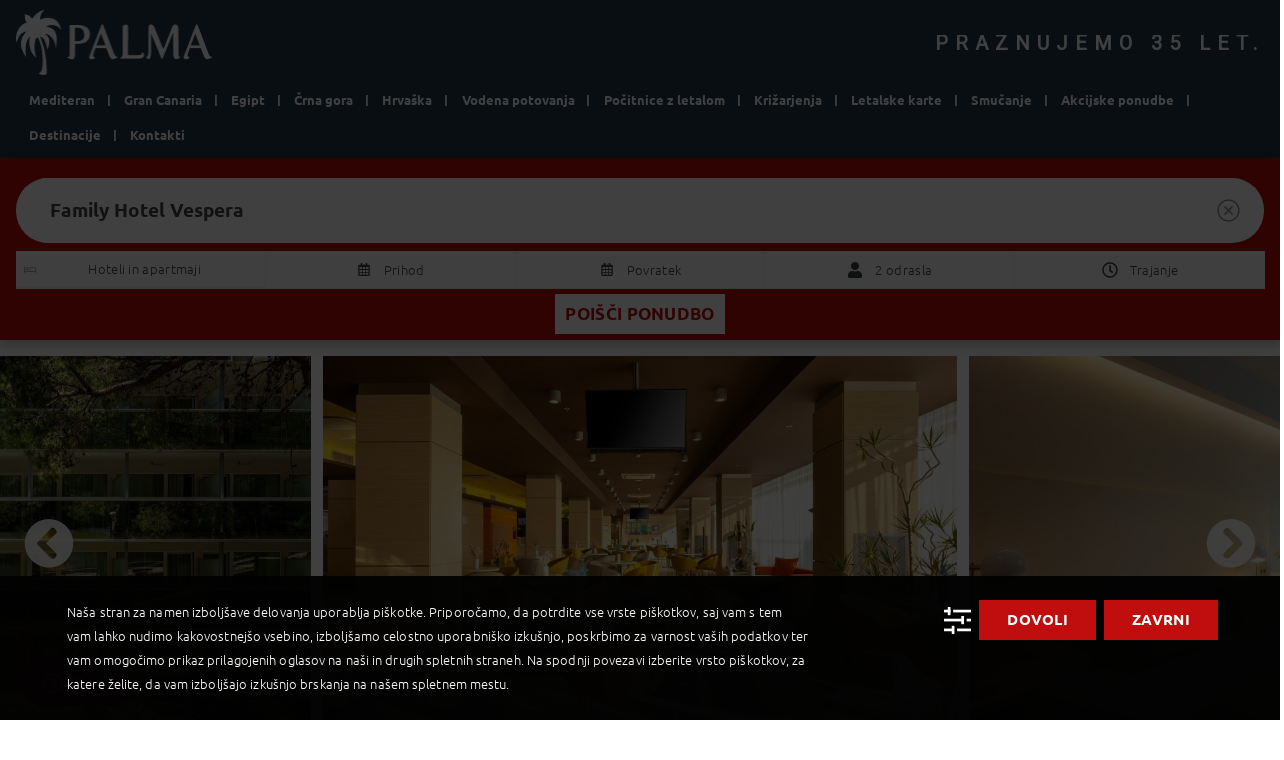

--- FILE ---
content_type: text/html; charset=UTF-8
request_url: https://www.palma.si/ponudba/?type=hotel&id=215&rangeType=variable&persons=2
body_size: 17052
content:
<!doctype html>
<html dir="ltr" lang="en-US" prefix="og: https://ogp.me/ns#">

<head>
    <meta charset="UTF-8">
    <meta name="viewport" content="width=device-width, initial-scale=1">
    <link rel="profile" href="http://gmpg.org/xfn/11">
    <script defer src="https://d1j6jlyebq1lpl.cloudfront.net/wp-content/themes/palma/js/es6-shim.min.js?x27093"></script>
    <script src="https://d1j6jlyebq1lpl.cloudfront.net/wp-content/themes/palma/js/jquery.min.js?x27093"></script>
    <script defer src="https://d1j6jlyebq1lpl.cloudfront.net/wp-content/themes/palma/js/popper.min.js?x27093"></script>
    <script defer src="https://d1j6jlyebq1lpl.cloudfront.net/wp-content/themes/palma/js/bootstrap.min.js?x27093"></script>
    <script defer src="https://d1j6jlyebq1lpl.cloudfront.net/wp-content/themes/palma/js/custom.js?x27093"></script>
    <script defer src="https://d1j6jlyebq1lpl.cloudfront.net/wp-content/themes/palma/js/fontawesome-all.min.js?x27093"></script>
    <script src="https://d1j6jlyebq1lpl.cloudfront.net/wp-content/themes/palma/js/jquery.validate.min.js?x27093"></script>
    <link href="https://fonts.googleapis.com/css?family=Ubuntu:500%2C300%7CRoboto:400%7COpen+Sans:400&amp;display=swap" rel="stylesheet" property="stylesheet" media="all" type="text/css">

            <script defer src="https://my.vaven.co/loader.js?id=a2da3ae009a1403f87966a40e6135398"></script><!-- VAVEN load start -->
    
    <link href="https://unpkg.com/leaflet@1.0.1/dist/leaflet.css" rel="stylesheet" />
    <script defer src="https://unpkg.com/leaflet@1.0.1/dist/leaflet.js"></script>

    <title>Ponudba - Palma d.o.o</title>
	<style>img:is([sizes="auto" i], [sizes^="auto," i]) { contain-intrinsic-size: 3000px 1500px }</style>
	
		<!-- All in One SEO 4.8.8 - aioseo.com -->
	<meta name="robots" content="max-image-preview:large" />
	<link rel="canonical" href="https://www.palma.si/ponudba/?type=hotel&#038;id=215&#038;rangeType=variable&#038;persons=2" />
	<meta name="generator" content="All in One SEO (AIOSEO) 4.8.8" />
		<meta property="og:locale" content="en_US" />
		<meta property="og:site_name" content="Palma d.o.o - Turistična agencija" />
		<meta property="og:type" content="article" />
		<meta property="og:title" content="Ponudba - Palma d.o.o" />
		<meta property="og:url" content="https://www.palma.si/ponudba/?type=hotel&#038;id=215&#038;rangeType=variable&#038;persons=2" />
		<meta property="article:published_time" content="2016-10-25T11:17:01+00:00" />
		<meta property="article:modified_time" content="2021-08-30T15:30:38+00:00" />
		<meta name="twitter:card" content="summary_large_image" />
		<meta name="twitter:title" content="Ponudba - Palma d.o.o" />
		<script type="application/ld+json" class="aioseo-schema">
			{"@context":"https:\/\/schema.org","@graph":[{"@type":"BreadcrumbList","@id":"https:\/\/www.palma.si\/ponudba\/#breadcrumblist","itemListElement":[{"@type":"ListItem","@id":"https:\/\/www.palma.si#listItem","position":1,"name":"Home","item":"https:\/\/www.palma.si","nextItem":{"@type":"ListItem","@id":"https:\/\/www.palma.si\/ponudba\/#listItem","name":"Ponudba"}},{"@type":"ListItem","@id":"https:\/\/www.palma.si\/ponudba\/#listItem","position":2,"name":"Ponudba","previousItem":{"@type":"ListItem","@id":"https:\/\/www.palma.si#listItem","name":"Home"}}]},{"@type":"Organization","@id":"https:\/\/www.palma.si\/#organization","name":"Palma d.o.o","description":"Turisti\u010dna agencija","url":"https:\/\/www.palma.si\/"},{"@type":"WebPage","@id":"https:\/\/www.palma.si\/ponudba\/#webpage","url":"https:\/\/www.palma.si\/ponudba\/","name":"Ponudba - Palma d.o.o","inLanguage":"en-US","isPartOf":{"@id":"https:\/\/www.palma.si\/#website"},"breadcrumb":{"@id":"https:\/\/www.palma.si\/ponudba\/#breadcrumblist"},"datePublished":"2016-10-25T11:17:01+02:00","dateModified":"2021-08-30T17:30:38+02:00"},{"@type":"WebSite","@id":"https:\/\/www.palma.si\/#website","url":"https:\/\/www.palma.si\/","name":"Palma d.o.o","description":"Turisti\u010dna agencija","inLanguage":"en-US","publisher":{"@id":"https:\/\/www.palma.si\/#organization"}}]}
		</script>
		<!-- All in One SEO -->

<!--[if lt IE 9]><script>var rfbwp_ie_8 = true;</script><![endif]--><link rel="alternate" type="application/rss+xml" title="Palma d.o.o &raquo; Feed" href="https://www.palma.si/feed/" />
<link rel="alternate" type="application/rss+xml" title="Palma d.o.o &raquo; Comments Feed" href="https://www.palma.si/comments/feed/" />
<script type="text/javascript">
/* <![CDATA[ */
window._wpemojiSettings = {"baseUrl":"https:\/\/s.w.org\/images\/core\/emoji\/16.0.1\/72x72\/","ext":".png","svgUrl":"https:\/\/s.w.org\/images\/core\/emoji\/16.0.1\/svg\/","svgExt":".svg","source":{"concatemoji":"https:\/\/www.palma.si\/wp-includes\/js\/wp-emoji-release.min.js?ver=6.8.3"}};
/*! This file is auto-generated */
!function(s,n){var o,i,e;function c(e){try{var t={supportTests:e,timestamp:(new Date).valueOf()};sessionStorage.setItem(o,JSON.stringify(t))}catch(e){}}function p(e,t,n){e.clearRect(0,0,e.canvas.width,e.canvas.height),e.fillText(t,0,0);var t=new Uint32Array(e.getImageData(0,0,e.canvas.width,e.canvas.height).data),a=(e.clearRect(0,0,e.canvas.width,e.canvas.height),e.fillText(n,0,0),new Uint32Array(e.getImageData(0,0,e.canvas.width,e.canvas.height).data));return t.every(function(e,t){return e===a[t]})}function u(e,t){e.clearRect(0,0,e.canvas.width,e.canvas.height),e.fillText(t,0,0);for(var n=e.getImageData(16,16,1,1),a=0;a<n.data.length;a++)if(0!==n.data[a])return!1;return!0}function f(e,t,n,a){switch(t){case"flag":return n(e,"\ud83c\udff3\ufe0f\u200d\u26a7\ufe0f","\ud83c\udff3\ufe0f\u200b\u26a7\ufe0f")?!1:!n(e,"\ud83c\udde8\ud83c\uddf6","\ud83c\udde8\u200b\ud83c\uddf6")&&!n(e,"\ud83c\udff4\udb40\udc67\udb40\udc62\udb40\udc65\udb40\udc6e\udb40\udc67\udb40\udc7f","\ud83c\udff4\u200b\udb40\udc67\u200b\udb40\udc62\u200b\udb40\udc65\u200b\udb40\udc6e\u200b\udb40\udc67\u200b\udb40\udc7f");case"emoji":return!a(e,"\ud83e\udedf")}return!1}function g(e,t,n,a){var r="undefined"!=typeof WorkerGlobalScope&&self instanceof WorkerGlobalScope?new OffscreenCanvas(300,150):s.createElement("canvas"),o=r.getContext("2d",{willReadFrequently:!0}),i=(o.textBaseline="top",o.font="600 32px Arial",{});return e.forEach(function(e){i[e]=t(o,e,n,a)}),i}function t(e){var t=s.createElement("script");t.src=e,t.defer=!0,s.head.appendChild(t)}"undefined"!=typeof Promise&&(o="wpEmojiSettingsSupports",i=["flag","emoji"],n.supports={everything:!0,everythingExceptFlag:!0},e=new Promise(function(e){s.addEventListener("DOMContentLoaded",e,{once:!0})}),new Promise(function(t){var n=function(){try{var e=JSON.parse(sessionStorage.getItem(o));if("object"==typeof e&&"number"==typeof e.timestamp&&(new Date).valueOf()<e.timestamp+604800&&"object"==typeof e.supportTests)return e.supportTests}catch(e){}return null}();if(!n){if("undefined"!=typeof Worker&&"undefined"!=typeof OffscreenCanvas&&"undefined"!=typeof URL&&URL.createObjectURL&&"undefined"!=typeof Blob)try{var e="postMessage("+g.toString()+"("+[JSON.stringify(i),f.toString(),p.toString(),u.toString()].join(",")+"));",a=new Blob([e],{type:"text/javascript"}),r=new Worker(URL.createObjectURL(a),{name:"wpTestEmojiSupports"});return void(r.onmessage=function(e){c(n=e.data),r.terminate(),t(n)})}catch(e){}c(n=g(i,f,p,u))}t(n)}).then(function(e){for(var t in e)n.supports[t]=e[t],n.supports.everything=n.supports.everything&&n.supports[t],"flag"!==t&&(n.supports.everythingExceptFlag=n.supports.everythingExceptFlag&&n.supports[t]);n.supports.everythingExceptFlag=n.supports.everythingExceptFlag&&!n.supports.flag,n.DOMReady=!1,n.readyCallback=function(){n.DOMReady=!0}}).then(function(){return e}).then(function(){var e;n.supports.everything||(n.readyCallback(),(e=n.source||{}).concatemoji?t(e.concatemoji):e.wpemoji&&e.twemoji&&(t(e.twemoji),t(e.wpemoji)))}))}((window,document),window._wpemojiSettings);
/* ]]> */
</script>
<link rel='stylesheet' id='remodal-css' href='https://d1j6jlyebq1lpl.cloudfront.net/wp-content/plugins/wp-google-maps-pro/lib/remodal.css?x27093&amp;ver=6.8.3' type='text/css' media='all' />
<link rel='stylesheet' id='remodal-default-theme-css' href='https://d1j6jlyebq1lpl.cloudfront.net/wp-content/plugins/wp-google-maps-pro/lib/remodal-default-theme.css?x27093&amp;ver=6.8.3' type='text/css' media='all' />
<link rel='stylesheet' id='wpgmza-marker-library-dialog-css' href='https://d1j6jlyebq1lpl.cloudfront.net/wp-content/plugins/wp-google-maps-pro/css/marker-library-dialog.css?x27093&amp;ver=6.8.3' type='text/css' media='all' />
<style id='wp-emoji-styles-inline-css' type='text/css'>

	img.wp-smiley, img.emoji {
		display: inline !important;
		border: none !important;
		box-shadow: none !important;
		height: 1em !important;
		width: 1em !important;
		margin: 0 0.07em !important;
		vertical-align: -0.1em !important;
		background: none !important;
		padding: 0 !important;
	}
</style>
<link rel='stylesheet' id='wp-block-library-css' href='https://d1j6jlyebq1lpl.cloudfront.net/wp-includes/css/dist/block-library/style.min.css?x27093&amp;ver=6.8.3' type='text/css' media='all' />
<style id='classic-theme-styles-inline-css' type='text/css'>
/*! This file is auto-generated */
.wp-block-button__link{color:#fff;background-color:#32373c;border-radius:9999px;box-shadow:none;text-decoration:none;padding:calc(.667em + 2px) calc(1.333em + 2px);font-size:1.125em}.wp-block-file__button{background:#32373c;color:#fff;text-decoration:none}
</style>
<style id='global-styles-inline-css' type='text/css'>
:root{--wp--preset--aspect-ratio--square: 1;--wp--preset--aspect-ratio--4-3: 4/3;--wp--preset--aspect-ratio--3-4: 3/4;--wp--preset--aspect-ratio--3-2: 3/2;--wp--preset--aspect-ratio--2-3: 2/3;--wp--preset--aspect-ratio--16-9: 16/9;--wp--preset--aspect-ratio--9-16: 9/16;--wp--preset--color--black: #000000;--wp--preset--color--cyan-bluish-gray: #abb8c3;--wp--preset--color--white: #ffffff;--wp--preset--color--pale-pink: #f78da7;--wp--preset--color--vivid-red: #cf2e2e;--wp--preset--color--luminous-vivid-orange: #ff6900;--wp--preset--color--luminous-vivid-amber: #fcb900;--wp--preset--color--light-green-cyan: #7bdcb5;--wp--preset--color--vivid-green-cyan: #00d084;--wp--preset--color--pale-cyan-blue: #8ed1fc;--wp--preset--color--vivid-cyan-blue: #0693e3;--wp--preset--color--vivid-purple: #9b51e0;--wp--preset--gradient--vivid-cyan-blue-to-vivid-purple: linear-gradient(135deg,rgba(6,147,227,1) 0%,rgb(155,81,224) 100%);--wp--preset--gradient--light-green-cyan-to-vivid-green-cyan: linear-gradient(135deg,rgb(122,220,180) 0%,rgb(0,208,130) 100%);--wp--preset--gradient--luminous-vivid-amber-to-luminous-vivid-orange: linear-gradient(135deg,rgba(252,185,0,1) 0%,rgba(255,105,0,1) 100%);--wp--preset--gradient--luminous-vivid-orange-to-vivid-red: linear-gradient(135deg,rgba(255,105,0,1) 0%,rgb(207,46,46) 100%);--wp--preset--gradient--very-light-gray-to-cyan-bluish-gray: linear-gradient(135deg,rgb(238,238,238) 0%,rgb(169,184,195) 100%);--wp--preset--gradient--cool-to-warm-spectrum: linear-gradient(135deg,rgb(74,234,220) 0%,rgb(151,120,209) 20%,rgb(207,42,186) 40%,rgb(238,44,130) 60%,rgb(251,105,98) 80%,rgb(254,248,76) 100%);--wp--preset--gradient--blush-light-purple: linear-gradient(135deg,rgb(255,206,236) 0%,rgb(152,150,240) 100%);--wp--preset--gradient--blush-bordeaux: linear-gradient(135deg,rgb(254,205,165) 0%,rgb(254,45,45) 50%,rgb(107,0,62) 100%);--wp--preset--gradient--luminous-dusk: linear-gradient(135deg,rgb(255,203,112) 0%,rgb(199,81,192) 50%,rgb(65,88,208) 100%);--wp--preset--gradient--pale-ocean: linear-gradient(135deg,rgb(255,245,203) 0%,rgb(182,227,212) 50%,rgb(51,167,181) 100%);--wp--preset--gradient--electric-grass: linear-gradient(135deg,rgb(202,248,128) 0%,rgb(113,206,126) 100%);--wp--preset--gradient--midnight: linear-gradient(135deg,rgb(2,3,129) 0%,rgb(40,116,252) 100%);--wp--preset--font-size--small: 13px;--wp--preset--font-size--medium: 20px;--wp--preset--font-size--large: 36px;--wp--preset--font-size--x-large: 42px;--wp--preset--spacing--20: 0.44rem;--wp--preset--spacing--30: 0.67rem;--wp--preset--spacing--40: 1rem;--wp--preset--spacing--50: 1.5rem;--wp--preset--spacing--60: 2.25rem;--wp--preset--spacing--70: 3.38rem;--wp--preset--spacing--80: 5.06rem;--wp--preset--shadow--natural: 6px 6px 9px rgba(0, 0, 0, 0.2);--wp--preset--shadow--deep: 12px 12px 50px rgba(0, 0, 0, 0.4);--wp--preset--shadow--sharp: 6px 6px 0px rgba(0, 0, 0, 0.2);--wp--preset--shadow--outlined: 6px 6px 0px -3px rgba(255, 255, 255, 1), 6px 6px rgba(0, 0, 0, 1);--wp--preset--shadow--crisp: 6px 6px 0px rgba(0, 0, 0, 1);}:where(.is-layout-flex){gap: 0.5em;}:where(.is-layout-grid){gap: 0.5em;}body .is-layout-flex{display: flex;}.is-layout-flex{flex-wrap: wrap;align-items: center;}.is-layout-flex > :is(*, div){margin: 0;}body .is-layout-grid{display: grid;}.is-layout-grid > :is(*, div){margin: 0;}:where(.wp-block-columns.is-layout-flex){gap: 2em;}:where(.wp-block-columns.is-layout-grid){gap: 2em;}:where(.wp-block-post-template.is-layout-flex){gap: 1.25em;}:where(.wp-block-post-template.is-layout-grid){gap: 1.25em;}.has-black-color{color: var(--wp--preset--color--black) !important;}.has-cyan-bluish-gray-color{color: var(--wp--preset--color--cyan-bluish-gray) !important;}.has-white-color{color: var(--wp--preset--color--white) !important;}.has-pale-pink-color{color: var(--wp--preset--color--pale-pink) !important;}.has-vivid-red-color{color: var(--wp--preset--color--vivid-red) !important;}.has-luminous-vivid-orange-color{color: var(--wp--preset--color--luminous-vivid-orange) !important;}.has-luminous-vivid-amber-color{color: var(--wp--preset--color--luminous-vivid-amber) !important;}.has-light-green-cyan-color{color: var(--wp--preset--color--light-green-cyan) !important;}.has-vivid-green-cyan-color{color: var(--wp--preset--color--vivid-green-cyan) !important;}.has-pale-cyan-blue-color{color: var(--wp--preset--color--pale-cyan-blue) !important;}.has-vivid-cyan-blue-color{color: var(--wp--preset--color--vivid-cyan-blue) !important;}.has-vivid-purple-color{color: var(--wp--preset--color--vivid-purple) !important;}.has-black-background-color{background-color: var(--wp--preset--color--black) !important;}.has-cyan-bluish-gray-background-color{background-color: var(--wp--preset--color--cyan-bluish-gray) !important;}.has-white-background-color{background-color: var(--wp--preset--color--white) !important;}.has-pale-pink-background-color{background-color: var(--wp--preset--color--pale-pink) !important;}.has-vivid-red-background-color{background-color: var(--wp--preset--color--vivid-red) !important;}.has-luminous-vivid-orange-background-color{background-color: var(--wp--preset--color--luminous-vivid-orange) !important;}.has-luminous-vivid-amber-background-color{background-color: var(--wp--preset--color--luminous-vivid-amber) !important;}.has-light-green-cyan-background-color{background-color: var(--wp--preset--color--light-green-cyan) !important;}.has-vivid-green-cyan-background-color{background-color: var(--wp--preset--color--vivid-green-cyan) !important;}.has-pale-cyan-blue-background-color{background-color: var(--wp--preset--color--pale-cyan-blue) !important;}.has-vivid-cyan-blue-background-color{background-color: var(--wp--preset--color--vivid-cyan-blue) !important;}.has-vivid-purple-background-color{background-color: var(--wp--preset--color--vivid-purple) !important;}.has-black-border-color{border-color: var(--wp--preset--color--black) !important;}.has-cyan-bluish-gray-border-color{border-color: var(--wp--preset--color--cyan-bluish-gray) !important;}.has-white-border-color{border-color: var(--wp--preset--color--white) !important;}.has-pale-pink-border-color{border-color: var(--wp--preset--color--pale-pink) !important;}.has-vivid-red-border-color{border-color: var(--wp--preset--color--vivid-red) !important;}.has-luminous-vivid-orange-border-color{border-color: var(--wp--preset--color--luminous-vivid-orange) !important;}.has-luminous-vivid-amber-border-color{border-color: var(--wp--preset--color--luminous-vivid-amber) !important;}.has-light-green-cyan-border-color{border-color: var(--wp--preset--color--light-green-cyan) !important;}.has-vivid-green-cyan-border-color{border-color: var(--wp--preset--color--vivid-green-cyan) !important;}.has-pale-cyan-blue-border-color{border-color: var(--wp--preset--color--pale-cyan-blue) !important;}.has-vivid-cyan-blue-border-color{border-color: var(--wp--preset--color--vivid-cyan-blue) !important;}.has-vivid-purple-border-color{border-color: var(--wp--preset--color--vivid-purple) !important;}.has-vivid-cyan-blue-to-vivid-purple-gradient-background{background: var(--wp--preset--gradient--vivid-cyan-blue-to-vivid-purple) !important;}.has-light-green-cyan-to-vivid-green-cyan-gradient-background{background: var(--wp--preset--gradient--light-green-cyan-to-vivid-green-cyan) !important;}.has-luminous-vivid-amber-to-luminous-vivid-orange-gradient-background{background: var(--wp--preset--gradient--luminous-vivid-amber-to-luminous-vivid-orange) !important;}.has-luminous-vivid-orange-to-vivid-red-gradient-background{background: var(--wp--preset--gradient--luminous-vivid-orange-to-vivid-red) !important;}.has-very-light-gray-to-cyan-bluish-gray-gradient-background{background: var(--wp--preset--gradient--very-light-gray-to-cyan-bluish-gray) !important;}.has-cool-to-warm-spectrum-gradient-background{background: var(--wp--preset--gradient--cool-to-warm-spectrum) !important;}.has-blush-light-purple-gradient-background{background: var(--wp--preset--gradient--blush-light-purple) !important;}.has-blush-bordeaux-gradient-background{background: var(--wp--preset--gradient--blush-bordeaux) !important;}.has-luminous-dusk-gradient-background{background: var(--wp--preset--gradient--luminous-dusk) !important;}.has-pale-ocean-gradient-background{background: var(--wp--preset--gradient--pale-ocean) !important;}.has-electric-grass-gradient-background{background: var(--wp--preset--gradient--electric-grass) !important;}.has-midnight-gradient-background{background: var(--wp--preset--gradient--midnight) !important;}.has-small-font-size{font-size: var(--wp--preset--font-size--small) !important;}.has-medium-font-size{font-size: var(--wp--preset--font-size--medium) !important;}.has-large-font-size{font-size: var(--wp--preset--font-size--large) !important;}.has-x-large-font-size{font-size: var(--wp--preset--font-size--x-large) !important;}
:where(.wp-block-post-template.is-layout-flex){gap: 1.25em;}:where(.wp-block-post-template.is-layout-grid){gap: 1.25em;}
:where(.wp-block-columns.is-layout-flex){gap: 2em;}:where(.wp-block-columns.is-layout-grid){gap: 2em;}
:root :where(.wp-block-pullquote){font-size: 1.5em;line-height: 1.6;}
</style>
<link rel='stylesheet' id='contact-form-7-css' href='https://d1j6jlyebq1lpl.cloudfront.net/wp-content/plugins/contact-form-7/includes/css/styles.css?x27093&amp;ver=6.1.2' type='text/css' media='all' />
<link rel='stylesheet' id='esg-plugin-settings-css' href='https://d1j6jlyebq1lpl.cloudfront.net/wp-content/plugins/essential-grid/public/assets/css/settings.css?x27093&amp;ver=3.0.16' type='text/css' media='all' />
<link rel='stylesheet' id='tp-fontello-css' href='https://d1j6jlyebq1lpl.cloudfront.net/wp-content/plugins/essential-grid/public/assets/font/fontello/css/fontello.css?x27093&amp;ver=3.0.16' type='text/css' media='all' />
<link rel='stylesheet' id='rfbwp-fontawesome-css' href='https://d1j6jlyebq1lpl.cloudfront.net/wp-content/plugins/responsive-flipbook/assets/fonts/font-awesome.css?x27093&amp;ver=2.5.0' type='text/css' media='all' />
<link rel='stylesheet' id='rfbwp-et_icons-css' href='https://d1j6jlyebq1lpl.cloudfront.net/wp-content/plugins/responsive-flipbook/assets/fonts/et-icons.css?x27093&amp;ver=2.5.0' type='text/css' media='all' />
<link rel='stylesheet' id='rfbwp-et_line-css' href='https://d1j6jlyebq1lpl.cloudfront.net/wp-content/plugins/responsive-flipbook/assets/fonts/et-line.css?x27093&amp;ver=2.5.0' type='text/css' media='all' />
<link rel='stylesheet' id='rfbwp-styles-css' href='https://d1j6jlyebq1lpl.cloudfront.net/wp-content/plugins/responsive-flipbook/assets/css/style.min.css?x27093&amp;ver=2.5.0' type='text/css' media='all' />
<link rel='stylesheet' id='palma-style-css' href='https://d1j6jlyebq1lpl.cloudfront.net/wp-content/themes/palma/style.css?x27093&amp;ver=2.3.14' type='text/css' media='all' />
<link rel='stylesheet' id='wpca-frontend-0-css' href='https://d1j6jlyebq1lpl.cloudfront.net/wp-content/plugins/wp-cookie-allow/modules/core/css/wpca-core.min.css?x27093&amp;ver=3.4.8' type='text/css' media='all' />
<link rel='stylesheet' id='wpca-frontend-1-css' href='https://d1j6jlyebq1lpl.cloudfront.net/wp-content/plugins/wp-cookie-allow/modules/automate-replace/css/wpca-automate-replace.min.css?x27093&amp;ver=3.4.8' type='text/css' media='all' />
<link rel='stylesheet' id='wpca-frontend-css' href='https://d1j6jlyebq1lpl.cloudfront.net/wp-content/plugins/wp-cookie-allow/modules/frontend/css/wpca-frontend.min.css?x27093&amp;ver=3.4.8' type='text/css' media='all' />
<style id='wpca-frontend-inline-css' type='text/css'>
/* WeePie Cookie Allow Plugin - V3.4.8 */
button.wpca-btn-accept{background:rgba(192,13,13,1);color:#FFFFFF}
button.wpca-btn-accept:hover,button.wpca-btn-accept:focus,button.wpca-btn-accept:active{background:rgba(191,86,86,1);color:#FFFFFF}
button.wpca-btn-decline{background:rgba(192,13,13, 1); color:#FFFFFF}
button.wpca-btn-decline:hover,button.wpca-btn-decline:focus,button.wpca-btn-decline:active{background:rgba(191,86,86,1);color:#FFFFFF}
button.wpca-btn-reset-consent{background:rgba(192,13,13,1);color:#FFFFFF}
button.wpca-btn-reset-consent:hover,button.wpca-btn-reset-consent:focus,button.wpca-btn-reset-consent:active{background:rgba(191,86,86,1);color:#FFFFFF}
button.wpca-btn-delete-consent{background:rgba(192,13,13,1);color:#FFFFFF}
button.wpca-btn-delete-consent:hover,button.wpca-btn-delete-consent:focus,button.wpca-btn-delete-consent:active{background:rgba(191,86,86,1);color:#FFFFFF}
button.wpca-btn-cc-settings{background:rgba(204,204,204,1);color:#FFFFFF}
button.wpca-btn-cc-settings:hover,button.wpca-btn-cc-settings:focus,button.wpca-btn-cc-settings:active{background:rgba(185,184,184,1);color:#FFFFFF}
#wpca-popup-modal{max-width:calc(100% - 50px);max-height:calc(100% - 50px)}
.wpca-cc-sett-box{background-color:#ffffff;border-radius:8px;padding:40px;color:#444444}
.wpca-cc-sett-box *{color:#444444}
.wpca-cc-sett-box a{color:#c00d0d}
.wpca-cc-sett-box a{color:#bf5656}
.wpca-cc-sett-box .wpca-btn-accept{background:rgba(192,13,13,1);color:#FFFFFF}
.wpca-cc-sett-box .wpca-btn-accept:hover,.wpca-cc-sett-box .wpca-btn-accept:focus,.wpca-cc-sett-box .wpca-btn-accept:active {background:rgba(209,58,8,1);color:#FFFFFF}
.wpca-cc-sett-box .wpca-btn-cc-save-sett{background:rgba(192,13,13,1);color:#FFFFFF}
.wpca-cc-sett-box .wpca-btn-cc-save-sett:hover,.wpca-cc-sett-box .wpca-btn-cc-save-sett:focus,.wpca-cc-sett-box .wpca-btn-cc-save-sett:active{background:rgba(191,86,86,1);color:#FFFFFF}
.wpie-switch label{width:40px;height:23px;top:0px}
.wpie-switch-slider{border-radius:23px;background-color:#CCCCCC}
.wpie-switch-slider:before{height:17px;width:17px;background-color:#FFFFFF}
input:checked+.wpie-switch-slider{background-color:#4e932d}
input:checked+.wpie-switch-slider:before{background-color:#FFFFFF;-webkit-transform: translateX(17px);-ms-transform: translateX(17px);transform: translateX(17px)}
input:disabled:checked+.wpie-switch-slider{background-color:#CCCCCC}
input:disabled:checked+.wpie-switch-slider:before{background-color:#a7a3a3}
#wpca-box{width:30%;min-height:10%;border-radius:4px;margin:10px;}
#wpca-bar{background:rgba(2,2,2,0.95);filter: alpha(opacity=95);}
#wpca-bar-content, #wpca-bar-content > p{color:#FFFFFF}
#wpca-bar a{color:#c00d0d}
#wpca-bar a:hover{color:#bf5656}
#wpca-trans-layer{background:#000000;opacity:0.75;filter:alpha(opacity=75);}
.wpca-replacement-elem{min-width:75px;min-height:75px}
#wpca-reconsider-icon{bottom:17px}
#wpca-reconsider-icon svg{width:35px;height:35px}
#wpca-reconsider-icon.wpca-rci-bl{left:17px}
#wpca-reconsider-icon.wpca-rci-br{right:17px}
@media screen and (max-width: 640px) {
#wpca-reconsider-icon{bottom:calc(0.5 * 17px)}
#wpca-reconsider-icon svg{width:max(10px, calc(0.8 * 35px));height:max(10px, calc(0.8 * 35px))}
#wpca-reconsider-icon.wpca-rci-bl{left:calc(0.5 * 17px)}
#wpca-reconsider-icon.wpca-rci-br{right:calc(0.5 * 17px)}
}/* WeePie Cookie Allow custom styles for the frontend */
.wpie-switch { margin-bottom: 10px !important;} .wpca-btn { text-transform: uppercase; font-family: Ubuntu, sans-serif; line-height: 16px; font-weight: 700; letter-spacing: .3px; text-align: center; cursor: pointer; margin: 0 auto; -webkit-user-select: none; -moz-user-select: none; -ms-user-select: none; user-select: none; border: 0; outline: 0; -webkit-border-radius: 0; border-radius: 0; min-height: 40px; padding: 12px 28px; font-size: 15px; background-color: #fff; color: #c00d0d; } #iframe-vaven {z-index: 1000 !important} #launcher {z-index: 1001 !important} #webWidget {z-index: 1002 !important} #onesignal-slidedown-container {z-index: 10000 !important}
/* End custom style */
</style>
<script type="text/javascript" src="https://d1j6jlyebq1lpl.cloudfront.net/wp-includes/js/jquery/jquery.min.js?x27093&amp;ver=3.7.1&#039; defer=&#039;defer" id="jquery-core-js"></script>
<script type="text/javascript" src="https://d1j6jlyebq1lpl.cloudfront.net/wp-includes/js/jquery/jquery-migrate.min.js?x27093&amp;ver=3.4.1&#039; defer=&#039;defer" id="jquery-migrate-js"></script>
<script type="text/javascript" src="https://d1j6jlyebq1lpl.cloudfront.net/wp-content/plugins/wp-google-maps-pro/lib/remodal.min.js?x27093&amp;ver=6.8.3&#039; defer=&#039;defer" id="remodal-js"></script>
<script type="text/javascript" id="ion-sound-js-extra">
/* <![CDATA[ */
var mpcthLocalize = {"soundsPath":"https:\/\/www.palma.si\/wp-content\/plugins\/responsive-flipbook\/assets\/sounds\/","downloadPath":"https:\/\/www.palma.si\/wp-content\/plugins\/responsive-flipbook\/includes\/download.php?file="};
/* ]]> */
</script>
<script type="text/javascript" src="https://d1j6jlyebq1lpl.cloudfront.net/wp-content/plugins/responsive-flipbook/assets/js/ion.sound.min.js?x27093&amp;ver=2.5.0&#039; defer=&#039;defer" id="ion-sound-js"></script>
<script type="text/javascript" src="https://d1j6jlyebq1lpl.cloudfront.net/wp-content/plugins/responsive-flipbook/assets/js/jquery.doubletap.js?x27093&amp;ver=2.5.0&#039; defer=&#039;defer" id="jquery-doubletab-js"></script>
<script type="text/javascript" id="wpgmza_data-js-extra">
/* <![CDATA[ */
var wpgmza_google_api_status = {"message":"Enqueued","code":"ENQUEUED"};
/* ]]> */
</script>
<script type="text/javascript" src="https://d1j6jlyebq1lpl.cloudfront.net/wp-content/plugins/wp-google-maps/wpgmza_data.js?x27093&amp;ver=6.8.3&#039; defer=&#039;defer" id="wpgmza_data-js"></script>
<link rel="https://api.w.org/" href="https://www.palma.si/wp-json/" /><link rel="alternate" title="JSON" type="application/json" href="https://www.palma.si/wp-json/wp/v2/pages/163128" /><link rel="EditURI" type="application/rsd+xml" title="RSD" href="https://www.palma.si/xmlrpc.php?rsd" />
<meta name="generator" content="WordPress 6.8.3" />
<link rel='shortlink' href='https://www.palma.si/?p=163128' />
<link rel="alternate" title="oEmbed (JSON)" type="application/json+oembed" href="https://www.palma.si/wp-json/oembed/1.0/embed?url=https%3A%2F%2Fwww.palma.si%2Fponudba%2F" />
<link rel="alternate" title="oEmbed (XML)" type="text/xml+oembed" href="https://www.palma.si/wp-json/oembed/1.0/embed?url=https%3A%2F%2Fwww.palma.si%2Fponudba%2F&#038;format=xml" />



            <noscript>
                <iframe src='https://www.googletagmanager.com/ns.html?id=GTM-NT6WFNV' height='0' width='0' style='display:none;visibility:hidden'></iframe>
            </noscript>

            <script>
                function loadTagManager(w, d, s, l, i) {
                    w[l] = w[l] || [];
                    w[l].push({
                        'gtm.start': new Date().getTime(),
                        event: 'gtm.js'
                    });
                    var f = d.getElementsByTagName(s)[0],
                        j = d.createElement(s),
                        dl = l != 'dataLayer' ? '&l=' + l : '';
                    j.async = true;
                    j.src =
                        'https://www.googletagmanager.com/gtm.js?id=' + i + dl;
                    f.parentNode.insertBefore(j, f);
                }


            window.dataLayer = window.dataLayer || [];

            function gtag() {
                const debug = false;
                if (debug) {
                    console.log(arguments);
                }
                dataLayer.push(arguments);
            }


            function sendGTMData() {
                const debug = false;
                if (debug) {
                    console.log(arguments);
                }

                if (arguments.length === 1) {
                    dataLayer.push(...arguments);
                } else {
                    dataLayer.push(arguments);
                }
            }

            </script>
            

        <script>

        function getCookie(cname) {
            var name = cname + '=';
            var decodedCookie = decodeURIComponent(document.cookie);
            var ca = decodedCookie.split(';');
            for (var i = 0; i < ca.length; i++) {
                var c = ca[i];
                while (c.charAt(0) == ' ') {
                    c = c.substring(1);
                }
                if (c.indexOf(name) == 0) {
                    return c.substring(name.length, c.length);
                }
            }
            return '';
        }
        function initScripts() {
        
                if (getCookie('cookie_consent') == 'true' && getCookie('_ad_feature') == 'true') {
                    loadTagManager(window, document, 'script', 'dataLayer', 'GTM-NT6WFNV');
                    gtag('js', new Date());

                    
                    } else if (getCookie('cookie_consent') == 'true') {
                        loadTagManager(window, document, 'script', 'dataLayer', 'GTM-NT6WFNV');

                        gtag('set', {
                            'allow_google_signals': false
                        });
                        gtag('js', new Date());

                        
                    }
                    else {
                        loadTagManager(window, document, 'script', 'dataLayer', 'GTM-NT6WFNV');
                    }
                    
        }
        initScripts();

        </script>
        
            <script>
                if (jQuery != null) {

                    const doWork = function() {
                        setTimeout(function() {
                            jQuery(window).trigger('resize');
                        }, 500);
                    }

                    jQuery('body').on('click', '.esg-loadmore', doWork);

                    jQuery('body').on('click', '.eg-icon-left-open', doWork);

                    jQuery('body').on('click', '.eg-icon-right-open', doWork);

                }
            </script>
                  <meta name="onesignal" content="wordpress-plugin"/>
            <script>

      window.OneSignalDeferred = window.OneSignalDeferred || [];

      OneSignalDeferred.push(function(OneSignal) {
        var oneSignal_options = {};
        window._oneSignalInitOptions = oneSignal_options;

        oneSignal_options['serviceWorkerParam'] = { scope: '/' };
oneSignal_options['serviceWorkerPath'] = 'OneSignalSDKWorker.js.php';

        OneSignal.Notifications.setDefaultUrl("https://www.palma.si");

        oneSignal_options['wordpress'] = true;
oneSignal_options['appId'] = 'a156a5bf-a26d-4489-838c-1197f370a0f0';
oneSignal_options['allowLocalhostAsSecureOrigin'] = true;
oneSignal_options['welcomeNotification'] = { };
oneSignal_options['welcomeNotification']['title'] = "Palma";
oneSignal_options['welcomeNotification']['message'] = "Hvala za vašo prijavo, Palmovci vas bomo z veseljem obveščali o akcijskih ponudbah. Prijazen pozdrav izpod Palme.";
oneSignal_options['path'] = "https://www.palma.si/wp-content/plugins/onesignal-free-web-push-notifications/sdk_files/";
oneSignal_options['safari_web_id'] = "web.onesignal.auto.12398f86-c304-472b-bd93-39635fc69310";
oneSignal_options['promptOptions'] = { };
oneSignal_options['promptOptions']['actionMessage'] = "Ali želite prejemati naša LAST MINUTE obvestila? Prijavite se in bodite na tekočem z vsemi akcijskimi ponudbami.";
oneSignal_options['promptOptions']['acceptButtonText'] = "PRIJAVA";
oneSignal_options['promptOptions']['cancelButtonText'] = "NE ŽELIM";
oneSignal_options['notifyButton'] = { };
oneSignal_options['notifyButton']['enable'] = true;
oneSignal_options['notifyButton']['position'] = 'bottom-right';
oneSignal_options['notifyButton']['theme'] = 'default';
oneSignal_options['notifyButton']['size'] = 'medium';
oneSignal_options['notifyButton']['showCredit'] = true;
oneSignal_options['notifyButton']['text'] = {};
oneSignal_options['notifyButton']['text']['tip.state.unsubscribed'] = 'Prijavite se na prejemanje obvestil';
oneSignal_options['notifyButton']['text']['tip.state.subscribed'] = 'Prijavljeni ste na prejemanje obvestil';
oneSignal_options['notifyButton']['text']['tip.state.blocked'] = 'Blokirali ste obvestila';
oneSignal_options['notifyButton']['text']['message.action.subscribed'] = 'Hvala za vašo prijavo, Palmovci vas bomo z veseljem obveščali o akcijskih ponudbah. Prijazen pozdrav izpod Palme.';
oneSignal_options['notifyButton']['text']['message.action.resubscribed'] = 'Uspešno ste se prijavili na prejemanje obvestil';
oneSignal_options['notifyButton']['text']['message.action.unsubscribed'] = 'Ne boste več prejemali obvestil';
oneSignal_options['notifyButton']['text']['dialog.main.title'] = 'Nastavitve prejemanja obvestil';
oneSignal_options['notifyButton']['text']['dialog.main.button.subscribe'] = 'PRIJAVI SE';
oneSignal_options['notifyButton']['text']['dialog.main.button.unsubscribe'] = 'ODJAVA';
oneSignal_options['notifyButton']['text']['dialog.blocked.title'] = 'Dovoli prejemanje obvestil';
              OneSignal.init(window._oneSignalInitOptions);
              OneSignal.Slidedown.promptPush()      });

      function documentInitOneSignal() {
        var oneSignal_elements = document.getElementsByClassName("OneSignal-prompt");

        var oneSignalLinkClickHandler = function(event) { OneSignal.Notifications.requestPermission(); event.preventDefault(); };        for(var i = 0; i < oneSignal_elements.length; i++)
          oneSignal_elements[i].addEventListener('click', oneSignalLinkClickHandler, false);
      }

      if (document.readyState === 'complete') {
           documentInitOneSignal();
      }
      else {
           window.addEventListener("load", function(event){
               documentInitOneSignal();
          });
      }
    </script>
<title>Family Hotel Vespera</title><meta property='og:title' content='Family Hotel Vespera'/><meta name='description' content='
	V čudovitem zalivu Sunčana uvala.
	Obdan z borovci, v prijetni senci.
	&Scaron;tevilne otro&scaron;ke aktivnosti.

' /><meta property='og:description' content='
	V čudovitem zalivu Sunčana uvala.
	Obdan z borovci, v prijetni senci.
	&Scaron;tevilne otro&scaron;ke aktivnosti.

'/><meta property='og:site_name' content='Palma SI'/><meta property='og:type' content='article'/><meta property='og:url' content='https://www.palma.si/ponudba/?type=hotel&id=215&rangeType=variable&persons=2'/><meta property='og:image' content='https://api.bookinitsystem.com/uc_web/d20964977393c70afed7f9e268fd46bc_c300x300.JPEG'/><meta property='og:image:height' content='300'/><meta property='og:image:width' content='300'/><meta name='twitter:card' content='summary_large_image'/><meta name='twitter:title' content='Family Hotel Vespera'/><meta name='twitter:description' content='
	V čudovitem zalivu Sunčana uvala.
	Obdan z borovci, v prijetni senci.
	&Scaron;tevilne otro&scaron;ke aktivnosti.

'/><meta name='twitter:image' content='https://api.bookinitsystem.com/uc_web/d20964977393c70afed7f9e268fd46bc_c300x300.JPEG'/><meta name="generator" content="Powered by Slider Revolution 6.6.10 - responsive, Mobile-Friendly Slider Plugin for WordPress with comfortable drag and drop interface." />
<link rel="icon" href="https://d1j6jlyebq1lpl.cloudfront.net/wp-content/uploads/2018/11/logo_palm-150x150.png?x27093" sizes="32x32" />
<link rel="icon" href="https://d1j6jlyebq1lpl.cloudfront.net/wp-content/uploads/2018/11/logo_palm.png?x27093" sizes="192x192" />
<link rel="apple-touch-icon" href="https://d1j6jlyebq1lpl.cloudfront.net/wp-content/uploads/2018/11/logo_palm.png?x27093" />
<meta name="msapplication-TileImage" content="https://d1j6jlyebq1lpl.cloudfront.net/wp-content/uploads/2018/11/logo_palm.png?x27093" />
<script>function setREVStartSize(e){
			//window.requestAnimationFrame(function() {
				window.RSIW = window.RSIW===undefined ? window.innerWidth : window.RSIW;
				window.RSIH = window.RSIH===undefined ? window.innerHeight : window.RSIH;
				try {
					var pw = document.getElementById(e.c).parentNode.offsetWidth,
						newh;
					pw = pw===0 || isNaN(pw) || (e.l=="fullwidth" || e.layout=="fullwidth") ? window.RSIW : pw;
					e.tabw = e.tabw===undefined ? 0 : parseInt(e.tabw);
					e.thumbw = e.thumbw===undefined ? 0 : parseInt(e.thumbw);
					e.tabh = e.tabh===undefined ? 0 : parseInt(e.tabh);
					e.thumbh = e.thumbh===undefined ? 0 : parseInt(e.thumbh);
					e.tabhide = e.tabhide===undefined ? 0 : parseInt(e.tabhide);
					e.thumbhide = e.thumbhide===undefined ? 0 : parseInt(e.thumbhide);
					e.mh = e.mh===undefined || e.mh=="" || e.mh==="auto" ? 0 : parseInt(e.mh,0);
					if(e.layout==="fullscreen" || e.l==="fullscreen")
						newh = Math.max(e.mh,window.RSIH);
					else{
						e.gw = Array.isArray(e.gw) ? e.gw : [e.gw];
						for (var i in e.rl) if (e.gw[i]===undefined || e.gw[i]===0) e.gw[i] = e.gw[i-1];
						e.gh = e.el===undefined || e.el==="" || (Array.isArray(e.el) && e.el.length==0)? e.gh : e.el;
						e.gh = Array.isArray(e.gh) ? e.gh : [e.gh];
						for (var i in e.rl) if (e.gh[i]===undefined || e.gh[i]===0) e.gh[i] = e.gh[i-1];
											
						var nl = new Array(e.rl.length),
							ix = 0,
							sl;
						e.tabw = e.tabhide>=pw ? 0 : e.tabw;
						e.thumbw = e.thumbhide>=pw ? 0 : e.thumbw;
						e.tabh = e.tabhide>=pw ? 0 : e.tabh;
						e.thumbh = e.thumbhide>=pw ? 0 : e.thumbh;
						for (var i in e.rl) nl[i] = e.rl[i]<window.RSIW ? 0 : e.rl[i];
						sl = nl[0];
						for (var i in nl) if (sl>nl[i] && nl[i]>0) { sl = nl[i]; ix=i;}
						var m = pw>(e.gw[ix]+e.tabw+e.thumbw) ? 1 : (pw-(e.tabw+e.thumbw)) / (e.gw[ix]);
						newh =  (e.gh[ix] * m) + (e.tabh + e.thumbh);
					}
					var el = document.getElementById(e.c);
					if (el!==null && el) el.style.height = newh+"px";
					el = document.getElementById(e.c+"_wrapper");
					if (el!==null && el) {
						el.style.height = newh+"px";
						el.style.display = "block";
					}
				} catch(e){
					console.log("Failure at Presize of Slider:" + e)
				}
			//});
		  };</script>
		<style type="text/css" id="wp-custom-css">
			.grecaptcha-badge { 
    visibility: hidden;
}

#title {
	font-family: "Roboto";
	font-size: 20px;
	color: white;
	font-weight: 700;
	letter-spacing: 7px;
	overflow: hidden;
		
}		</style>
		





        
        <!-- Start of  Zendesk Widget script -->
        <script id="ze-snippet" src="https://static.zdassets.com/ekr/snippet.js?key=3af4c63a-1146-4489-a126-869d155cf170"></script>
        <script>
            // hide default zopim button
            if (window.innerWidth < 1024) {
                zE('webWidget', 'hide');
            }
        </script>
        <!-- End of  Zendesk Widget script -->

    
    <script type="text/javascript">
        function successfulRecaptcha(responseToken) {
            console.log(responseToken);
            document.forms.frmSS492.submit()
        }

        var onloadRecaptcha = function() {
            if (document.forms.frmSS492) {
                document.forms.frmSS492.recaptcha = grecaptcha.render('recaptcha492_inline', {
                    'sitekey': '6Lc9JGkUAAAAAP7gDGYwd5RsCkOBA0D9paOMxllj',
                    'size': 'invisible',
                    'callback': successfulRecaptcha,
                    'badge': 'inline',
                    // 'badge': 'checkbox'
                });
            }
        };
    </script>
    <script src="https://www.google.com/recaptcha/api.js?onload=onloadRecaptcha&render=explicit&hl=sl" async defer></script>

            <!--POP-UP za akcijske izpostavitve -->
        <!--        <div id="pop-up-background" onclick="document.getElementById('pop-up-background').style.display='none';document.getElementById('pop-up-back').style.display='none';return false;"></div>
        <div id="pop-up-back">
            <a href="https://www.palma.si/first-minute/" class="pop-up">
                <div class="offer-promo-banner right" id="timerCountdown">
                </div>
            </a>
            <a href="#" onclick="document.getElementById('pop-up-background').style.display='none';document.getElementById('pop-up-back').style.display='none';return false;" id="pop-up-close"></a>
        </div>

        <script>
            var countDownDate = new Date(1646092799000).getTime();
            var x = setInterval(function() {

                var now = new Date().getTime();

                var distance = countDownDate - now;

                var days = Math.floor(distance / (1000 * 60 * 60 * 24));
                var hours = Math.floor((distance % (1000 * 60 * 60 * 24)) / (1000 * 60 * 60));
                var minutes = Math.floor((distance % (1000 * 60 * 60)) / (1000 * 60));
                var seconds = Math.floor((distance % (1000 * 60)) / 1000);

                hours = hours.toString();
                minutes = minutes.toString();
                seconds = seconds.toString();

                if (hours.length == 1)
                    hours = "0" + hours;

                if (minutes.length == 1)
                    minutes = "0" + minutes;


                if (seconds.length == 1)
                    seconds = "0" + seconds;


                document.getElementById("timerCountdown").innerHTML = days + "d " + hours + "h " +
                    minutes + "m " + seconds + "s ";

                //document.getElementById("timerCountdown").innerHTML = days + " " + hours + ":" + minutes + ":" + seconds;

                if (distance < 0) {
                    clearInterval(x);
                    document.getElementById("timerCountdown").innerHTML = "POTEKLO";
                }
            }, 1000);
        </script>
        -->
    
    <!--    -->    <!---->
    <!--    <div class="modal-backdrop fade show" id="pop-up-info-bg"-->
    <!--         onclick="document.getElementById('pop-up-info-bg').style.display='none';document.getElementById('info-modal').className += ' hidden';return false;"></div>-->
    <!--    <div class="custom-modal sort-modal show info-modal-outer"-->
    <!--         id="info-modal" aria-modal="true">-->
    <!--         <div class="modal-dialog modal-dialog-centered info-modal" role="document">-->
    <!--            <div class="modal-content">-->
    <!--                <div class="modal-header">-->
    <!--                    <button type="button" class="close" onclick="document.getElementById('pop-up-info-bg').style.display='none';document.getElementById('info-modal').className += ' hidden';return false;">-->
    <!--                        <i class="fas fa-times"></i>-->
    <!--                    </button>-->
    <!--                </div>-->
    <!--                <div class="modal-body">-->
    <!--                    -->    <!--                    <a class="link-main font-weight-bold" href="https://www.palma.si/obvestilo-potnikom/" target="_blank">-->
    <!--                        Pomembno obvestilo potnikom – COVID 19</a><br><br>-->
    <!---->
    <!--                    <p>-->
    <!--                        Spoštovani gostje,<br><br>-->
    <!--                        obveščamo vas o spremenjenem delovnem času. Za vsa vaša povpraševanja in rezervacije je-->
    <!--                        dosegljiv naš Klicni center, od ponedeljka do petka, od 8. do 19. ure in ob sobotah, od 8. do 13. ure, na telefonski številki-->
    <!--                        <a href="tel:082809000">082 80 9000</a> ali preko elektronske pošte:-->
    <!--                        <a href="mailto:klicni.center@palma.si" class="link-main" target="_blank">klicni.center@palma.si</a>.<br><br>-->
    <!--                        Komaj čakamo, da se ponovno srečamo pod Palmo, naše poslovalnice bodo za vas odprte-->
    <!--                        od 1. junija dalje. Do takrat vam bo z veseljem na voljo naša ekipa v Klicnem centru.<br><br>-->
    <!--                        Do ponovnega srečanja vas lepo pozdravljamo. <br>Vaši Palmovci.<br><br>-->
    <!--                    </p>-->
    <!---->
    <!--                    -->    <!--                        <p>-->
    <!--                            Spoštovani gostje,<br><br>-->
    <!--                            z veseljem vas obveščamo, da so naše poslovalnice ponovno odprle svoja vrata.<br>-->
    <!--                            Delovni čas si lahko pogledate-->
    <!--                            <a href="https://www.palma.si/poslovalnice/" class="link-main" target="_blank">tukaj</a>.<br><br>-->
    <!--                            Za vsa vaša povpraševanja in rezervacije je dosegljiv tudi naš Klicni center, od ponedeljka do-->
    <!--                            petka, od 8. do 19. ure in ob sobotah, od 8. do 13. ure, na telefonski številki-->
    <!--                            <a href="tel:082809000">082 80 9000</a> ali preko elektronske pošte:-->
    <!--                            <a href="mailto:klicni.center@palma.si" class="link-main" target="_blank">klicni.center@palma.si</a>.<br><br>-->
    <!--                            Veselimo se vašega obiska in vas lepo pozdravljamo. <br>Vaši Palmovci.<br><br>-->
    <!--                        </p>-->
    <!--                    -->    <!--                </div>-->
    <!--            </div>-->
    <!--        </div>-->
    <!--    </div>-->
    </head>

<body class="wp-singular page-template-default page page-id-163128 wp-theme-palma no-sidebar">

    <!-- WhatsApp button -->
            <div class="whatsapp-container">
            <a href="https://wa.me/38640495435">
            </a>
        </div>
        <!-- End WhatsApp button -->

            <header>
            <div class="header">
                <div class="max-width-container flex-center-items logo-container">
                    <a href="https://www.palma.si" class="palma-logo"></a>
                    <div class="chat-menu">
                        <div class="chat-icon hidden"><i class="fas fa-comment"></i></div>
                        <a href="javascript:void(0);" class="mobile-menu-hamburger"></a>
                    </div>
                    <div class="menu-links">
                        <!--  Menu custom links -->
                        <div><div id="title">PRAZNUJEMO 35 LET.</div></div>                    </div>
                </div>
                <div class="menu-desktop">
                    <div class="max-width-container without-padding">
                        <nav>
                            <!--  Main menu -->
                            <div class="menu-main-menu-container"><ul id="menu-main-menu" class="menu"><li id="menu-item-205604" class="menu-item menu-item-type-post_type menu-item-object-page menu-item-205604"><a href="https://www.palma.si/mediteran/">Mediteran</a></li>
<li id="menu-item-240952" class="menu-item menu-item-type-custom menu-item-object-custom menu-item-240952"><a href="https://www.palma.si/destinacije/evropa/spanija/gran-canaria/">Gran Canaria</a></li>
<li id="menu-item-239832" class="menu-item menu-item-type-post_type menu-item-object-page menu-item-239832"><a href="https://www.palma.si/destinacije/arabeske/egipt/">Egipt</a></li>
<li id="menu-item-243631" class="menu-item menu-item-type-custom menu-item-object-custom menu-item-243631"><a href="https://www.palma.si/destinacije/evropa/crna-gora/">Črna gora</a></li>
<li id="menu-item-222026" class="menu-item menu-item-type-post_type menu-item-object-page menu-item-222026"><a href="https://www.palma.si/destinacije/evropa/hrvaska/">Hrvaška</a></li>
<li id="menu-item-202210" class="menu-item menu-item-type-post_type menu-item-object-page menu-item-202210"><a href="https://www.palma.si/vodena-potovanja/">Vodena potovanja</a></li>
<li id="menu-item-202211" class="menu-item menu-item-type-post_type menu-item-object-page menu-item-202211"><a href="https://www.palma.si/pocitnice-z-letalom/">Počitnice z letalom</a></li>
<li id="menu-item-202212" class="menu-item menu-item-type-post_type menu-item-object-page menu-item-202212"><a href="https://www.palma.si/krizarjenja/">Križarjenja</a></li>
<li id="menu-item-202213" class="menu-item menu-item-type-post_type menu-item-object-page menu-item-202213"><a href="https://www.palma.si/letalske-karte/">Letalske karte</a></li>
<li id="menu-item-242778" class="menu-item menu-item-type-custom menu-item-object-custom menu-item-242778"><a href="https://www.palma.si/smucanje/">Smučanje</a></li>
<li id="menu-item-202214" class="menu-item menu-item-type-post_type menu-item-object-page menu-item-202214"><a href="https://www.palma.si/akcijske-ponudbe/">Akcijske ponudbe</a></li>
<li id="menu-item-202215" class="menu-item menu-item-type-post_type menu-item-object-page menu-item-202215"><a href="https://www.palma.si/destinacije/">Destinacije</a></li>
<li id="menu-item-238886" class="menu-item menu-item-type-custom menu-item-object-custom menu-item-238886"><a href="https://www.palma.si/poslovalnice/">Kontakti</a></li>
</ul></div>                        </nav>
                    </div>
                </div>
            </div>

            <div class="menu-mobile">
                <div class="menu-background"></div>
                <div class="menu-container-mobile">
                    <button class="close" type="button" aria-label="Close">
                        <i class="fas fa-times"></i>
                    </button>

                    <nav>
                        <!-- Main menu -->
                        <div class="menu-main-menu-container"><ul id="menu-main-menu-1" class="menu"><li class="menu-item menu-item-type-post_type menu-item-object-page menu-item-205604"><a href="https://www.palma.si/mediteran/">Mediteran</a></li>
<li class="menu-item menu-item-type-custom menu-item-object-custom menu-item-240952"><a href="https://www.palma.si/destinacije/evropa/spanija/gran-canaria/">Gran Canaria</a></li>
<li class="menu-item menu-item-type-post_type menu-item-object-page menu-item-239832"><a href="https://www.palma.si/destinacije/arabeske/egipt/">Egipt</a></li>
<li class="menu-item menu-item-type-custom menu-item-object-custom menu-item-243631"><a href="https://www.palma.si/destinacije/evropa/crna-gora/">Črna gora</a></li>
<li class="menu-item menu-item-type-post_type menu-item-object-page menu-item-222026"><a href="https://www.palma.si/destinacije/evropa/hrvaska/">Hrvaška</a></li>
<li class="menu-item menu-item-type-post_type menu-item-object-page menu-item-202210"><a href="https://www.palma.si/vodena-potovanja/">Vodena potovanja</a></li>
<li class="menu-item menu-item-type-post_type menu-item-object-page menu-item-202211"><a href="https://www.palma.si/pocitnice-z-letalom/">Počitnice z letalom</a></li>
<li class="menu-item menu-item-type-post_type menu-item-object-page menu-item-202212"><a href="https://www.palma.si/krizarjenja/">Križarjenja</a></li>
<li class="menu-item menu-item-type-post_type menu-item-object-page menu-item-202213"><a href="https://www.palma.si/letalske-karte/">Letalske karte</a></li>
<li class="menu-item menu-item-type-custom menu-item-object-custom menu-item-242778"><a href="https://www.palma.si/smucanje/">Smučanje</a></li>
<li class="menu-item menu-item-type-post_type menu-item-object-page menu-item-202214"><a href="https://www.palma.si/akcijske-ponudbe/">Akcijske ponudbe</a></li>
<li class="menu-item menu-item-type-post_type menu-item-object-page menu-item-202215"><a href="https://www.palma.si/destinacije/">Destinacije</a></li>
<li class="menu-item menu-item-type-custom menu-item-object-custom menu-item-238886"><a href="https://www.palma.si/poslovalnice/">Kontakti</a></li>
</ul></div>                    </nav>

                    <div class="menu-links">
                        <ul id="booking-chat-container hidden" class="menu">
                            <li class="menu-item menu-item-type-custom menu-item-object-custom "><a id="booking-chat"><i class="icon fas fa-comment"></i><span class="menu-icon-desc">Palmina pomoč</span></a></li>
                        </ul>
                        <!--  Menu custom links -->
                        <div><div class="menu-menu-custom-links-container"><ul id="menu-menu-custom-links" class="menu"><li id="menu-item-236167" class="menu-item menu-item-type-post_type menu-item-object-page menu-item-236167"><a href="https://www.palma.si/moj-izbor/"><i class="far fa-heart icon" ></i><span class="menu-icon-desc">Moj izbor<span class="fav-header"></span></span></a></li>
<li id="menu-item-236168" class="menu-item menu-item-type-custom menu-item-object-custom menu-item-236168"><a href="#"><i class="fas fa-envelope icon" ></i><span class="menu-icon-desc">Prijavi se na e-novice</span></a></li>
<li id="menu-item-236169" class="menu-item menu-item-type-custom menu-item-object-custom menu-item-236169"><a href="tel:051380838"><i class="fas fa-phone icon"></i><span class="menu-icon-desc">051 380 838</span></a></li>
<li id="menu-item-236170" class="menu-item menu-item-type-post_type menu-item-object-page menu-item-236170"><a href="https://www.palma.si/poslovalnice/"><i class="fas fa-map-marker-alt icon" ></i><span class="menu-icon-desc">Kontakti</span></a></li>
<li id="menu-item-236171" class="menu-item menu-item-type-post_type menu-item-object-page menu-item-236171"><a href="https://www.palma.si/darilni-bon/"><i class="fa fa-gift icon" ></i><span class="menu-icon-desc">Darilni bon</span></a></li>
</ul></div></div><div><a href="https://www.facebook.com/turisticnaagencijapalma" target="_blank">
	<i class="fab fa-facebook-square icon"></i>
</a>
<a href="https://www.instagram.com/palma_agencija/" target="_blank">
	<i class="fab fa-instagram icon"></i>
</a></div>                    </div>
                </div>
            </div>


            <!-- Refresh grid on click -->
            <script>
                if (jQuery != null) {

                    const doWork = function() {
                        setTimeout(function() {
                            jQuery(window).trigger('resize');
                        }, 500);
                    }

                    jQuery('body').on('click', '.esg-loadmore', doWork);

                    jQuery('body').on('click', '.eg-icon-left-open', doWork);

                    jQuery('body').on('click', '.eg-icon-right-open', doWork);

                }
            </script>
        </header>
        <main>

</html>

<article id="post-163128" class="post-163128 page type-page status-publish hentry">

	<div class="container-fluid">
		<ibe-qs-product-view></ibe-qs-product-view>
<ibe-product-view-v2></ibe-product-view-v2>	</div><!-- .container-fluid -->
</article><!-- #post-163128 -->

</main>
<footer>
    <!-- <div onmouseenter="onInfoClick()" onmouseleave="closeCovidNotice()" class="c-container hidden-element closed-container d-flex c-pointer justify-content-start align-items-center">
        <div class="h-100 px-1 d-flex justify-content-center align-items-center" onclick="closeCovidNotice()">
            <i class="cn-open fas fa-arrow-right"></i>
        </div>
        <div class="h-100 px-1 d-flex justify-content-center align-items-center" onclick="navigateToCovidInfoLink()">
            <a class="info-text open-cn-text px-2">Kovid Informacije</a>
            <a class="info-text-od close-od-text px-2">Brezskrbna prijava</a>
        </div>
        <div class="h-100 d-flex justify-content-center align-items-center">
             <i class="fas fa-3x fa-info-circle"></i>
        </div>
    </div> -->



    
    <div class="modal fade" id="privacyModal" tabindex="-1" role="dialog" aria-hidden="true">
        <div class="modal-dialog modal-dialog-centered" role="document">
            <div class="modal-content">
                <div class="modal-header">
                    <button type="button" class="close" data-dismiss="modal" aria-label="Close">
                        <span aria-hidden="true">&times;</span>
                    </button>
                </div>
                <div class="modal-body">
                    <div class="privacy-modal-title">
                        ZAŠČITA PODATKOV IN PRIVOLITEV
                    </div>
                    S prijavo soglašam, da Palma d.o.o. shrani navedene osebne podatke in jih uporabi za redno
                    obveščanje o Palmini ponudbi, dogodkih in posebnih ugodnostih.<br><br>

                    V Palmi spoštujemo vašo zasebnost in z vašimi osebnimi podatki ravnamo nadvse skrbno in odgovorno
                    ter v skladu z veljavno zakonodajo in želimo da veste, da lahko kadarkoli prekličete dano privolitev
                    s tem, da kliknete na link za odjavo ob poslanih sporočilih ali kadarkoli preko elektronskepošte na
                    naslov marketing@palma.si. Več o varstvu osebnih podatkov v Palma d.o.o. izveste
                    <a href="/splosni-pogoji/#varstvo_osebnih_podatkov">tukaj</a>.
                </div>
            </div>
        </div>
    </div>

        <div class="footer no-footer-links">
        <div class="max-width-container without-padding">
            <div class="container-fluid">
                <div class="row">
                                        <div class="no-padding col-12 col-md-12 footer-section logo">
                        <img src="https://www.palma.si/wp-content/themes/palma/assets/Logo.svg?x27093" width="125" height="45"/>
                    </div>
                    <div class="no-padding col-12 footer-copyrights">
                        2019 © Palma d.o.o | <a target="_blank" href="https://www.bookinit.eu/">Powered by BookiniT System</a>
                                                    |
                                                <a href="/splosni-pogoji">Splošni pogoji</a>
                    </div>
                </div>
            </div>
        </div>
    </div>
</footer>

		<script>
			window.RS_MODULES = window.RS_MODULES || {};
			window.RS_MODULES.modules = window.RS_MODULES.modules || {};
			window.RS_MODULES.waiting = window.RS_MODULES.waiting || [];
			window.RS_MODULES.defered = true;
			window.RS_MODULES.moduleWaiting = window.RS_MODULES.moduleWaiting || {};
			window.RS_MODULES.type = 'compiled';
		</script>
		<script type="speculationrules">
{"prefetch":[{"source":"document","where":{"and":[{"href_matches":"\/*"},{"not":{"href_matches":["\/wp-*.php","\/wp-admin\/*","\/wp-content\/uploads\/*","\/wp-content\/*","\/wp-content\/plugins\/*","\/wp-content\/themes\/palma\/*","\/*\\?(.+)"]}},{"not":{"selector_matches":"a[rel~=\"nofollow\"]"}},{"not":{"selector_matches":".no-prefetch, .no-prefetch a"}}]},"eagerness":"conservative"}]}
</script>

        <script>
            document.querySelectorAll("img").forEach(img => img.addEventListener("contextmenu", e => e.preventDefault()))
        </script>		<script>
			var ajaxRevslider;
			function rsCustomAjaxContentLoadingFunction() {
				// CUSTOM AJAX CONTENT LOADING FUNCTION
				ajaxRevslider = function(obj) {
				
					// obj.type : Post Type
					// obj.id : ID of Content to Load
					// obj.aspectratio : The Aspect Ratio of the Container / Media
					// obj.selector : The Container Selector where the Content of Ajax will be injected. It is done via the Essential Grid on Return of Content
					
					var content	= '';
					var data	= {
						action:			'revslider_ajax_call_front',
						client_action:	'get_slider_html',
						token:			'3e9b078eec',
						type:			obj.type,
						id:				obj.id,
						aspectratio:	obj.aspectratio
					};
					
					// SYNC AJAX REQUEST
					jQuery.ajax({
						type:		'post',
						url:		'https://www.palma.si/wp-admin/admin-ajax.php',
						dataType:	'json',
						data:		data,
						async:		false,
						success:	function(ret, textStatus, XMLHttpRequest) {
							if(ret.success == true)
								content = ret.data;								
						},
						error:		function(e) {
							console.log(e);
						}
					});
					
					 // FIRST RETURN THE CONTENT WHEN IT IS LOADED !!
					 return content;						 
				};
				
				// CUSTOM AJAX FUNCTION TO REMOVE THE SLIDER
				var ajaxRemoveRevslider = function(obj) {
					return jQuery(obj.selector + ' .rev_slider').revkill();
				};


				// EXTEND THE AJAX CONTENT LOADING TYPES WITH TYPE AND FUNCTION				
				if (jQuery.fn.tpessential !== undefined) 					
					if(typeof(jQuery.fn.tpessential.defaults) !== 'undefined') 
						jQuery.fn.tpessential.defaults.ajaxTypes.push({type: 'revslider', func: ajaxRevslider, killfunc: ajaxRemoveRevslider, openAnimationSpeed: 0.3});   
						// type:  Name of the Post to load via Ajax into the Essential Grid Ajax Container
						// func: the Function Name which is Called once the Item with the Post Type has been clicked
						// killfunc: function to kill in case the Ajax Window going to be removed (before Remove function !
						// openAnimationSpeed: how quick the Ajax Content window should be animated (default is 0.3)					
			}
			
			var rsCustomAjaxContent_Once = false
			if (document.readyState === "loading") 
				document.addEventListener('readystatechange',function(){
					if ((document.readyState === "interactive" || document.readyState === "complete") && !rsCustomAjaxContent_Once) {
						rsCustomAjaxContent_Once = true;
						rsCustomAjaxContentLoadingFunction();
					}
				});
			else {
				rsCustomAjaxContent_Once = true;
				rsCustomAjaxContentLoadingFunction();
			}					
		</script>
		<script id="ze-snippet" src="https://static.zdassets.com/ekr/snippet.js?key=3af4c63a-1146-4489-a126-869d155cf170"> </script><link rel='stylesheet' id='rs-plugin-settings-css' href='https://d1j6jlyebq1lpl.cloudfront.net/wp-content/plugins/revslider/public/assets/css/rs6.css?x27093&amp;ver=6.6.10' type='text/css' media='all' />
<style id='rs-plugin-settings-inline-css' type='text/css'>
#rs-demo-id {}
</style>
<script type="text/javascript" src="https://d1j6jlyebq1lpl.cloudfront.net/wp-content/plugins/UC-IBE-Plugins%20v2%20for%20Wordpress/uc-ibe-plugins-v3.2.64.js?x27093&amp;ver=3.2.64" id="uc-ibe-plugins-js"></script>
<script type="text/javascript" src="https://d1j6jlyebq1lpl.cloudfront.net/wp-includes/js/dist/hooks.min.js?x27093&amp;ver=4d63a3d491d11ffd8ac6&#039; defer=&#039;defer" id="wp-hooks-js"></script>
<script type="text/javascript" src="https://d1j6jlyebq1lpl.cloudfront.net/wp-includes/js/dist/i18n.min.js?x27093&amp;ver=5e580eb46a90c2b997e6&#039; defer=&#039;defer" id="wp-i18n-js"></script>
<script type="text/javascript" id="wp-i18n-js-after">
/* <![CDATA[ */
wp.i18n.setLocaleData( { 'text direction\u0004ltr': [ 'ltr' ] } );
/* ]]> */
</script>
<script type="text/javascript" src="https://d1j6jlyebq1lpl.cloudfront.net/wp-content/plugins/contact-form-7/includes/swv/js/index.js?x27093&amp;ver=6.1.2&#039; defer=&#039;defer" id="swv-js"></script>
<script type="text/javascript" id="contact-form-7-js-before">
/* <![CDATA[ */
var wpcf7 = {
    "api": {
        "root": "https:\/\/www.palma.si\/wp-json\/",
        "namespace": "contact-form-7\/v1"
    },
    "cached": 1
};
/* ]]> */
</script>
<script type="text/javascript" src="https://d1j6jlyebq1lpl.cloudfront.net/wp-content/plugins/contact-form-7/includes/js/index.js?x27093&amp;ver=6.1.2&#039; defer=&#039;defer" id="contact-form-7-js"></script>
<script type="text/javascript" src="https://d1j6jlyebq1lpl.cloudfront.net/wp-content/plugins/revslider/public/assets/js/rbtools.min.js?x27093&amp;ver=6.6.10&#039; defer=&#039;defer" defer id="tp-tools-js"></script>
<script type="text/javascript" src="https://d1j6jlyebq1lpl.cloudfront.net/wp-content/plugins/revslider/public/assets/js/rs6.min.js?x27093&amp;ver=6.6.10&#039; defer=&#039;defer" defer id="revmin-js"></script>
<script type="text/javascript" src="https://d1j6jlyebq1lpl.cloudfront.net/wp-content/themes/palma/js/navigation.js?x27093&amp;ver=20151215&#039; defer=&#039;defer" id="palma-navigation-js"></script>
<script type="text/javascript" src="https://d1j6jlyebq1lpl.cloudfront.net/wp-content/themes/palma/js/skip-link-focus-fix.js?x27093&amp;ver=20151215&#039; defer=&#039;defer" id="palma-skip-link-focus-fix-js"></script>
<script type="text/javascript" src="https://d1j6jlyebq1lpl.cloudfront.net/wp-content/plugins/wp-cookie-allow/framework/assets/js/wpie-common.min.js?x27093&amp;ver=2.0.17&#039; defer=&#039;defer" id="wpie-common-js"></script>
<script type="text/javascript" id="wpca-frontend-js-before">
/* <![CDATA[ */
var wpcaData = {"cookieNameConsent":"wpca_consent","cookieNameCc":"wpca_cc","doPlaceholder":true,"doPlaceholderParentSizing":false,"minPlacehoderDim":{"w":75,"h":75},"blockedAssetsUri":{"a":"#","js":"https:\/\/www.palma.si\/wp-content\/plugins\/wp-cookie-allow\/assets\/js\/blocked.js","img":"https:\/\/www.palma.si\/wp-content\/plugins\/wp-cookie-allow\/assets\/img\/blocked.jpg","iframe":"about:blank"},"init3rdPartyTimeout":200,"init3rdPartyItems":[],"loadHtmlEarly":true,"fetchMethod":"rest","layout":"bar","cookieExpire":365,"cookiesBeforeConsent":1,"consentMethod":1,"policyCssClass":"wpca-policy-link","cookiePolicyPathRel":"","queryVarBypass":"wpca_bypass_consent","showLayer":true,"hasClose":false,"useXAsDismiss":false,"minScrollTop":0,"cookiePath":"\/","cookieDomain":"","bypassingConsent":false,"allowedCc":["functional","analytical","social-media","advertising","other"],"requiredCc":["functional"],"replaceResetBtn":true,"reloadAfterConsent":false,"animateDuration":200,"gtm":{"optimize":false,"dataLayerName":"dataLayer","dataLayerVar":"wpcaCc","dataLayerEventPrefix":"wpca_consent_","enableGCMv2":false,"localStorageKey":"wpcaConsentMode"},"ajaxContextFrontend":"301ae2dd5cfd43887a2f9c15d16f0447","restUrl":"https:\/\/www.palma.si\/wp-json\/","restNonce":"b3c35d18a0","ajaxContextConsentLog":"fb6fabb70e82586ce9174a7b649c1ed9","needLogging":true,"ccLabels":{"functional":"Funkcionalni","analytical":"Analiti\u010dni","social-media":"Socialni mediji","advertising":"Ogla\u0161evanje","other":"Drugo"},"ns":"wpca","nonce":"e05f1c3352","wpurl":"https:\/\/www.palma.si","domain":"palma.si","ajaxurl":"https:\/\/www.palma.si\/wp-admin\/admin-ajax.php","referer":false,"currenturl":"https:\/\/www.palma.si\/ponudba\/?type=hotel&id=215&rangeType=variable&persons=2","isms":false,"mspath":"\/","ssl":true}
/* ]]> */
</script>
<script type="text/javascript" src="https://d1j6jlyebq1lpl.cloudfront.net/wp-content/plugins/wp-cookie-allow/modules/frontend/js/wpca-frontend.min.js?x27093&amp;ver=3.4.8&#039; defer=&#039;defer" id="wpca-frontend-js"></script>
<script type="text/javascript" src="https://d1j6jlyebq1lpl.cloudfront.net/wp-content/plugins/wp-cookie-allow/modules/consent-log/js/wpca-consent-log.min.js?x27093&amp;ver=3.4.8&#039; defer=&#039;defer" id="wpca-frontend-1-js"></script>
<script type="text/javascript" src="https://www.google.com/recaptcha/api.js?render=6LeywZIUAAAAAIXGp1TLNYFr5Lx7QvA8CFvocZob&amp;ver=3.0&#039; defer=&#039;defer" id="google-recaptcha-js"></script>
<script type="text/javascript" src="https://d1j6jlyebq1lpl.cloudfront.net/wp-includes/js/dist/vendor/wp-polyfill.min.js?x27093&amp;ver=3.15.0&#039; defer=&#039;defer" id="wp-polyfill-js"></script>
<script type="text/javascript" id="wpcf7-recaptcha-js-before">
/* <![CDATA[ */
var wpcf7_recaptcha = {
    "sitekey": "6LeywZIUAAAAAIXGp1TLNYFr5Lx7QvA8CFvocZob",
    "actions": {
        "homepage": "homepage",
        "contactform": "contactform"
    }
};
/* ]]> */
</script>
<script type="text/javascript" src="https://d1j6jlyebq1lpl.cloudfront.net/wp-content/plugins/contact-form-7/modules/recaptcha/index.js?x27093&amp;ver=6.1.2&#039; defer=&#039;defer" id="wpcf7-recaptcha-js"></script>
<script type="text/javascript" src="https://cdn.onesignal.com/sdks/web/v16/OneSignalSDK.page.js?ver=1.0.0&#039; defer=&#039;defer" id="remote_sdk-js" defer="defer" data-wp-strategy="defer"></script>
<div id="wpca-lay-out-wrapper"></div>
<script defer>
    (function(w,d,t,u,n,a,m){w['EprvakTrackingObject']=n;
        w[n]=w[n]||function(){(w[n].q=w[n].q||[]).push(arguments)},a=d.createElement(t),
        m=d.getElementsByTagName(t)[0];a.async=1;a.src=u;m.parentNode.insertBefore(a,m)
    })(window,document,'script','https://ema.palma.si/eprvak.js','ep');


</body>
</html>

<!--
Performance optimized by W3 Total Cache. Learn more: https://www.boldgrid.com/w3-total-cache/

Object Caching 124/127 objects using Redis
Page Caching using Redis (Requested URI contains query) 
Content Delivery Network via d1j6jlyebq1lpl.cloudfront.net
Database Caching 1/28 queries in 0.029 seconds using Redis

Served from: www.palma.si @ 2026-01-23 20:24:42 by W3 Total Cache
-->

--- FILE ---
content_type: text/html; charset=utf-8
request_url: https://www.google.com/recaptcha/api2/anchor?ar=1&k=6LeywZIUAAAAAIXGp1TLNYFr5Lx7QvA8CFvocZob&co=aHR0cHM6Ly93d3cucGFsbWEuc2k6NDQz&hl=sl&v=PoyoqOPhxBO7pBk68S4YbpHZ&size=invisible&anchor-ms=20000&execute-ms=30000&cb=wpcug6msnjsw
body_size: 48881
content:
<!DOCTYPE HTML><html dir="ltr" lang="sl"><head><meta http-equiv="Content-Type" content="text/html; charset=UTF-8">
<meta http-equiv="X-UA-Compatible" content="IE=edge">
<title>reCAPTCHA</title>
<style type="text/css">
/* cyrillic-ext */
@font-face {
  font-family: 'Roboto';
  font-style: normal;
  font-weight: 400;
  font-stretch: 100%;
  src: url(//fonts.gstatic.com/s/roboto/v48/KFO7CnqEu92Fr1ME7kSn66aGLdTylUAMa3GUBHMdazTgWw.woff2) format('woff2');
  unicode-range: U+0460-052F, U+1C80-1C8A, U+20B4, U+2DE0-2DFF, U+A640-A69F, U+FE2E-FE2F;
}
/* cyrillic */
@font-face {
  font-family: 'Roboto';
  font-style: normal;
  font-weight: 400;
  font-stretch: 100%;
  src: url(//fonts.gstatic.com/s/roboto/v48/KFO7CnqEu92Fr1ME7kSn66aGLdTylUAMa3iUBHMdazTgWw.woff2) format('woff2');
  unicode-range: U+0301, U+0400-045F, U+0490-0491, U+04B0-04B1, U+2116;
}
/* greek-ext */
@font-face {
  font-family: 'Roboto';
  font-style: normal;
  font-weight: 400;
  font-stretch: 100%;
  src: url(//fonts.gstatic.com/s/roboto/v48/KFO7CnqEu92Fr1ME7kSn66aGLdTylUAMa3CUBHMdazTgWw.woff2) format('woff2');
  unicode-range: U+1F00-1FFF;
}
/* greek */
@font-face {
  font-family: 'Roboto';
  font-style: normal;
  font-weight: 400;
  font-stretch: 100%;
  src: url(//fonts.gstatic.com/s/roboto/v48/KFO7CnqEu92Fr1ME7kSn66aGLdTylUAMa3-UBHMdazTgWw.woff2) format('woff2');
  unicode-range: U+0370-0377, U+037A-037F, U+0384-038A, U+038C, U+038E-03A1, U+03A3-03FF;
}
/* math */
@font-face {
  font-family: 'Roboto';
  font-style: normal;
  font-weight: 400;
  font-stretch: 100%;
  src: url(//fonts.gstatic.com/s/roboto/v48/KFO7CnqEu92Fr1ME7kSn66aGLdTylUAMawCUBHMdazTgWw.woff2) format('woff2');
  unicode-range: U+0302-0303, U+0305, U+0307-0308, U+0310, U+0312, U+0315, U+031A, U+0326-0327, U+032C, U+032F-0330, U+0332-0333, U+0338, U+033A, U+0346, U+034D, U+0391-03A1, U+03A3-03A9, U+03B1-03C9, U+03D1, U+03D5-03D6, U+03F0-03F1, U+03F4-03F5, U+2016-2017, U+2034-2038, U+203C, U+2040, U+2043, U+2047, U+2050, U+2057, U+205F, U+2070-2071, U+2074-208E, U+2090-209C, U+20D0-20DC, U+20E1, U+20E5-20EF, U+2100-2112, U+2114-2115, U+2117-2121, U+2123-214F, U+2190, U+2192, U+2194-21AE, U+21B0-21E5, U+21F1-21F2, U+21F4-2211, U+2213-2214, U+2216-22FF, U+2308-230B, U+2310, U+2319, U+231C-2321, U+2336-237A, U+237C, U+2395, U+239B-23B7, U+23D0, U+23DC-23E1, U+2474-2475, U+25AF, U+25B3, U+25B7, U+25BD, U+25C1, U+25CA, U+25CC, U+25FB, U+266D-266F, U+27C0-27FF, U+2900-2AFF, U+2B0E-2B11, U+2B30-2B4C, U+2BFE, U+3030, U+FF5B, U+FF5D, U+1D400-1D7FF, U+1EE00-1EEFF;
}
/* symbols */
@font-face {
  font-family: 'Roboto';
  font-style: normal;
  font-weight: 400;
  font-stretch: 100%;
  src: url(//fonts.gstatic.com/s/roboto/v48/KFO7CnqEu92Fr1ME7kSn66aGLdTylUAMaxKUBHMdazTgWw.woff2) format('woff2');
  unicode-range: U+0001-000C, U+000E-001F, U+007F-009F, U+20DD-20E0, U+20E2-20E4, U+2150-218F, U+2190, U+2192, U+2194-2199, U+21AF, U+21E6-21F0, U+21F3, U+2218-2219, U+2299, U+22C4-22C6, U+2300-243F, U+2440-244A, U+2460-24FF, U+25A0-27BF, U+2800-28FF, U+2921-2922, U+2981, U+29BF, U+29EB, U+2B00-2BFF, U+4DC0-4DFF, U+FFF9-FFFB, U+10140-1018E, U+10190-1019C, U+101A0, U+101D0-101FD, U+102E0-102FB, U+10E60-10E7E, U+1D2C0-1D2D3, U+1D2E0-1D37F, U+1F000-1F0FF, U+1F100-1F1AD, U+1F1E6-1F1FF, U+1F30D-1F30F, U+1F315, U+1F31C, U+1F31E, U+1F320-1F32C, U+1F336, U+1F378, U+1F37D, U+1F382, U+1F393-1F39F, U+1F3A7-1F3A8, U+1F3AC-1F3AF, U+1F3C2, U+1F3C4-1F3C6, U+1F3CA-1F3CE, U+1F3D4-1F3E0, U+1F3ED, U+1F3F1-1F3F3, U+1F3F5-1F3F7, U+1F408, U+1F415, U+1F41F, U+1F426, U+1F43F, U+1F441-1F442, U+1F444, U+1F446-1F449, U+1F44C-1F44E, U+1F453, U+1F46A, U+1F47D, U+1F4A3, U+1F4B0, U+1F4B3, U+1F4B9, U+1F4BB, U+1F4BF, U+1F4C8-1F4CB, U+1F4D6, U+1F4DA, U+1F4DF, U+1F4E3-1F4E6, U+1F4EA-1F4ED, U+1F4F7, U+1F4F9-1F4FB, U+1F4FD-1F4FE, U+1F503, U+1F507-1F50B, U+1F50D, U+1F512-1F513, U+1F53E-1F54A, U+1F54F-1F5FA, U+1F610, U+1F650-1F67F, U+1F687, U+1F68D, U+1F691, U+1F694, U+1F698, U+1F6AD, U+1F6B2, U+1F6B9-1F6BA, U+1F6BC, U+1F6C6-1F6CF, U+1F6D3-1F6D7, U+1F6E0-1F6EA, U+1F6F0-1F6F3, U+1F6F7-1F6FC, U+1F700-1F7FF, U+1F800-1F80B, U+1F810-1F847, U+1F850-1F859, U+1F860-1F887, U+1F890-1F8AD, U+1F8B0-1F8BB, U+1F8C0-1F8C1, U+1F900-1F90B, U+1F93B, U+1F946, U+1F984, U+1F996, U+1F9E9, U+1FA00-1FA6F, U+1FA70-1FA7C, U+1FA80-1FA89, U+1FA8F-1FAC6, U+1FACE-1FADC, U+1FADF-1FAE9, U+1FAF0-1FAF8, U+1FB00-1FBFF;
}
/* vietnamese */
@font-face {
  font-family: 'Roboto';
  font-style: normal;
  font-weight: 400;
  font-stretch: 100%;
  src: url(//fonts.gstatic.com/s/roboto/v48/KFO7CnqEu92Fr1ME7kSn66aGLdTylUAMa3OUBHMdazTgWw.woff2) format('woff2');
  unicode-range: U+0102-0103, U+0110-0111, U+0128-0129, U+0168-0169, U+01A0-01A1, U+01AF-01B0, U+0300-0301, U+0303-0304, U+0308-0309, U+0323, U+0329, U+1EA0-1EF9, U+20AB;
}
/* latin-ext */
@font-face {
  font-family: 'Roboto';
  font-style: normal;
  font-weight: 400;
  font-stretch: 100%;
  src: url(//fonts.gstatic.com/s/roboto/v48/KFO7CnqEu92Fr1ME7kSn66aGLdTylUAMa3KUBHMdazTgWw.woff2) format('woff2');
  unicode-range: U+0100-02BA, U+02BD-02C5, U+02C7-02CC, U+02CE-02D7, U+02DD-02FF, U+0304, U+0308, U+0329, U+1D00-1DBF, U+1E00-1E9F, U+1EF2-1EFF, U+2020, U+20A0-20AB, U+20AD-20C0, U+2113, U+2C60-2C7F, U+A720-A7FF;
}
/* latin */
@font-face {
  font-family: 'Roboto';
  font-style: normal;
  font-weight: 400;
  font-stretch: 100%;
  src: url(//fonts.gstatic.com/s/roboto/v48/KFO7CnqEu92Fr1ME7kSn66aGLdTylUAMa3yUBHMdazQ.woff2) format('woff2');
  unicode-range: U+0000-00FF, U+0131, U+0152-0153, U+02BB-02BC, U+02C6, U+02DA, U+02DC, U+0304, U+0308, U+0329, U+2000-206F, U+20AC, U+2122, U+2191, U+2193, U+2212, U+2215, U+FEFF, U+FFFD;
}
/* cyrillic-ext */
@font-face {
  font-family: 'Roboto';
  font-style: normal;
  font-weight: 500;
  font-stretch: 100%;
  src: url(//fonts.gstatic.com/s/roboto/v48/KFO7CnqEu92Fr1ME7kSn66aGLdTylUAMa3GUBHMdazTgWw.woff2) format('woff2');
  unicode-range: U+0460-052F, U+1C80-1C8A, U+20B4, U+2DE0-2DFF, U+A640-A69F, U+FE2E-FE2F;
}
/* cyrillic */
@font-face {
  font-family: 'Roboto';
  font-style: normal;
  font-weight: 500;
  font-stretch: 100%;
  src: url(//fonts.gstatic.com/s/roboto/v48/KFO7CnqEu92Fr1ME7kSn66aGLdTylUAMa3iUBHMdazTgWw.woff2) format('woff2');
  unicode-range: U+0301, U+0400-045F, U+0490-0491, U+04B0-04B1, U+2116;
}
/* greek-ext */
@font-face {
  font-family: 'Roboto';
  font-style: normal;
  font-weight: 500;
  font-stretch: 100%;
  src: url(//fonts.gstatic.com/s/roboto/v48/KFO7CnqEu92Fr1ME7kSn66aGLdTylUAMa3CUBHMdazTgWw.woff2) format('woff2');
  unicode-range: U+1F00-1FFF;
}
/* greek */
@font-face {
  font-family: 'Roboto';
  font-style: normal;
  font-weight: 500;
  font-stretch: 100%;
  src: url(//fonts.gstatic.com/s/roboto/v48/KFO7CnqEu92Fr1ME7kSn66aGLdTylUAMa3-UBHMdazTgWw.woff2) format('woff2');
  unicode-range: U+0370-0377, U+037A-037F, U+0384-038A, U+038C, U+038E-03A1, U+03A3-03FF;
}
/* math */
@font-face {
  font-family: 'Roboto';
  font-style: normal;
  font-weight: 500;
  font-stretch: 100%;
  src: url(//fonts.gstatic.com/s/roboto/v48/KFO7CnqEu92Fr1ME7kSn66aGLdTylUAMawCUBHMdazTgWw.woff2) format('woff2');
  unicode-range: U+0302-0303, U+0305, U+0307-0308, U+0310, U+0312, U+0315, U+031A, U+0326-0327, U+032C, U+032F-0330, U+0332-0333, U+0338, U+033A, U+0346, U+034D, U+0391-03A1, U+03A3-03A9, U+03B1-03C9, U+03D1, U+03D5-03D6, U+03F0-03F1, U+03F4-03F5, U+2016-2017, U+2034-2038, U+203C, U+2040, U+2043, U+2047, U+2050, U+2057, U+205F, U+2070-2071, U+2074-208E, U+2090-209C, U+20D0-20DC, U+20E1, U+20E5-20EF, U+2100-2112, U+2114-2115, U+2117-2121, U+2123-214F, U+2190, U+2192, U+2194-21AE, U+21B0-21E5, U+21F1-21F2, U+21F4-2211, U+2213-2214, U+2216-22FF, U+2308-230B, U+2310, U+2319, U+231C-2321, U+2336-237A, U+237C, U+2395, U+239B-23B7, U+23D0, U+23DC-23E1, U+2474-2475, U+25AF, U+25B3, U+25B7, U+25BD, U+25C1, U+25CA, U+25CC, U+25FB, U+266D-266F, U+27C0-27FF, U+2900-2AFF, U+2B0E-2B11, U+2B30-2B4C, U+2BFE, U+3030, U+FF5B, U+FF5D, U+1D400-1D7FF, U+1EE00-1EEFF;
}
/* symbols */
@font-face {
  font-family: 'Roboto';
  font-style: normal;
  font-weight: 500;
  font-stretch: 100%;
  src: url(//fonts.gstatic.com/s/roboto/v48/KFO7CnqEu92Fr1ME7kSn66aGLdTylUAMaxKUBHMdazTgWw.woff2) format('woff2');
  unicode-range: U+0001-000C, U+000E-001F, U+007F-009F, U+20DD-20E0, U+20E2-20E4, U+2150-218F, U+2190, U+2192, U+2194-2199, U+21AF, U+21E6-21F0, U+21F3, U+2218-2219, U+2299, U+22C4-22C6, U+2300-243F, U+2440-244A, U+2460-24FF, U+25A0-27BF, U+2800-28FF, U+2921-2922, U+2981, U+29BF, U+29EB, U+2B00-2BFF, U+4DC0-4DFF, U+FFF9-FFFB, U+10140-1018E, U+10190-1019C, U+101A0, U+101D0-101FD, U+102E0-102FB, U+10E60-10E7E, U+1D2C0-1D2D3, U+1D2E0-1D37F, U+1F000-1F0FF, U+1F100-1F1AD, U+1F1E6-1F1FF, U+1F30D-1F30F, U+1F315, U+1F31C, U+1F31E, U+1F320-1F32C, U+1F336, U+1F378, U+1F37D, U+1F382, U+1F393-1F39F, U+1F3A7-1F3A8, U+1F3AC-1F3AF, U+1F3C2, U+1F3C4-1F3C6, U+1F3CA-1F3CE, U+1F3D4-1F3E0, U+1F3ED, U+1F3F1-1F3F3, U+1F3F5-1F3F7, U+1F408, U+1F415, U+1F41F, U+1F426, U+1F43F, U+1F441-1F442, U+1F444, U+1F446-1F449, U+1F44C-1F44E, U+1F453, U+1F46A, U+1F47D, U+1F4A3, U+1F4B0, U+1F4B3, U+1F4B9, U+1F4BB, U+1F4BF, U+1F4C8-1F4CB, U+1F4D6, U+1F4DA, U+1F4DF, U+1F4E3-1F4E6, U+1F4EA-1F4ED, U+1F4F7, U+1F4F9-1F4FB, U+1F4FD-1F4FE, U+1F503, U+1F507-1F50B, U+1F50D, U+1F512-1F513, U+1F53E-1F54A, U+1F54F-1F5FA, U+1F610, U+1F650-1F67F, U+1F687, U+1F68D, U+1F691, U+1F694, U+1F698, U+1F6AD, U+1F6B2, U+1F6B9-1F6BA, U+1F6BC, U+1F6C6-1F6CF, U+1F6D3-1F6D7, U+1F6E0-1F6EA, U+1F6F0-1F6F3, U+1F6F7-1F6FC, U+1F700-1F7FF, U+1F800-1F80B, U+1F810-1F847, U+1F850-1F859, U+1F860-1F887, U+1F890-1F8AD, U+1F8B0-1F8BB, U+1F8C0-1F8C1, U+1F900-1F90B, U+1F93B, U+1F946, U+1F984, U+1F996, U+1F9E9, U+1FA00-1FA6F, U+1FA70-1FA7C, U+1FA80-1FA89, U+1FA8F-1FAC6, U+1FACE-1FADC, U+1FADF-1FAE9, U+1FAF0-1FAF8, U+1FB00-1FBFF;
}
/* vietnamese */
@font-face {
  font-family: 'Roboto';
  font-style: normal;
  font-weight: 500;
  font-stretch: 100%;
  src: url(//fonts.gstatic.com/s/roboto/v48/KFO7CnqEu92Fr1ME7kSn66aGLdTylUAMa3OUBHMdazTgWw.woff2) format('woff2');
  unicode-range: U+0102-0103, U+0110-0111, U+0128-0129, U+0168-0169, U+01A0-01A1, U+01AF-01B0, U+0300-0301, U+0303-0304, U+0308-0309, U+0323, U+0329, U+1EA0-1EF9, U+20AB;
}
/* latin-ext */
@font-face {
  font-family: 'Roboto';
  font-style: normal;
  font-weight: 500;
  font-stretch: 100%;
  src: url(//fonts.gstatic.com/s/roboto/v48/KFO7CnqEu92Fr1ME7kSn66aGLdTylUAMa3KUBHMdazTgWw.woff2) format('woff2');
  unicode-range: U+0100-02BA, U+02BD-02C5, U+02C7-02CC, U+02CE-02D7, U+02DD-02FF, U+0304, U+0308, U+0329, U+1D00-1DBF, U+1E00-1E9F, U+1EF2-1EFF, U+2020, U+20A0-20AB, U+20AD-20C0, U+2113, U+2C60-2C7F, U+A720-A7FF;
}
/* latin */
@font-face {
  font-family: 'Roboto';
  font-style: normal;
  font-weight: 500;
  font-stretch: 100%;
  src: url(//fonts.gstatic.com/s/roboto/v48/KFO7CnqEu92Fr1ME7kSn66aGLdTylUAMa3yUBHMdazQ.woff2) format('woff2');
  unicode-range: U+0000-00FF, U+0131, U+0152-0153, U+02BB-02BC, U+02C6, U+02DA, U+02DC, U+0304, U+0308, U+0329, U+2000-206F, U+20AC, U+2122, U+2191, U+2193, U+2212, U+2215, U+FEFF, U+FFFD;
}
/* cyrillic-ext */
@font-face {
  font-family: 'Roboto';
  font-style: normal;
  font-weight: 900;
  font-stretch: 100%;
  src: url(//fonts.gstatic.com/s/roboto/v48/KFO7CnqEu92Fr1ME7kSn66aGLdTylUAMa3GUBHMdazTgWw.woff2) format('woff2');
  unicode-range: U+0460-052F, U+1C80-1C8A, U+20B4, U+2DE0-2DFF, U+A640-A69F, U+FE2E-FE2F;
}
/* cyrillic */
@font-face {
  font-family: 'Roboto';
  font-style: normal;
  font-weight: 900;
  font-stretch: 100%;
  src: url(//fonts.gstatic.com/s/roboto/v48/KFO7CnqEu92Fr1ME7kSn66aGLdTylUAMa3iUBHMdazTgWw.woff2) format('woff2');
  unicode-range: U+0301, U+0400-045F, U+0490-0491, U+04B0-04B1, U+2116;
}
/* greek-ext */
@font-face {
  font-family: 'Roboto';
  font-style: normal;
  font-weight: 900;
  font-stretch: 100%;
  src: url(//fonts.gstatic.com/s/roboto/v48/KFO7CnqEu92Fr1ME7kSn66aGLdTylUAMa3CUBHMdazTgWw.woff2) format('woff2');
  unicode-range: U+1F00-1FFF;
}
/* greek */
@font-face {
  font-family: 'Roboto';
  font-style: normal;
  font-weight: 900;
  font-stretch: 100%;
  src: url(//fonts.gstatic.com/s/roboto/v48/KFO7CnqEu92Fr1ME7kSn66aGLdTylUAMa3-UBHMdazTgWw.woff2) format('woff2');
  unicode-range: U+0370-0377, U+037A-037F, U+0384-038A, U+038C, U+038E-03A1, U+03A3-03FF;
}
/* math */
@font-face {
  font-family: 'Roboto';
  font-style: normal;
  font-weight: 900;
  font-stretch: 100%;
  src: url(//fonts.gstatic.com/s/roboto/v48/KFO7CnqEu92Fr1ME7kSn66aGLdTylUAMawCUBHMdazTgWw.woff2) format('woff2');
  unicode-range: U+0302-0303, U+0305, U+0307-0308, U+0310, U+0312, U+0315, U+031A, U+0326-0327, U+032C, U+032F-0330, U+0332-0333, U+0338, U+033A, U+0346, U+034D, U+0391-03A1, U+03A3-03A9, U+03B1-03C9, U+03D1, U+03D5-03D6, U+03F0-03F1, U+03F4-03F5, U+2016-2017, U+2034-2038, U+203C, U+2040, U+2043, U+2047, U+2050, U+2057, U+205F, U+2070-2071, U+2074-208E, U+2090-209C, U+20D0-20DC, U+20E1, U+20E5-20EF, U+2100-2112, U+2114-2115, U+2117-2121, U+2123-214F, U+2190, U+2192, U+2194-21AE, U+21B0-21E5, U+21F1-21F2, U+21F4-2211, U+2213-2214, U+2216-22FF, U+2308-230B, U+2310, U+2319, U+231C-2321, U+2336-237A, U+237C, U+2395, U+239B-23B7, U+23D0, U+23DC-23E1, U+2474-2475, U+25AF, U+25B3, U+25B7, U+25BD, U+25C1, U+25CA, U+25CC, U+25FB, U+266D-266F, U+27C0-27FF, U+2900-2AFF, U+2B0E-2B11, U+2B30-2B4C, U+2BFE, U+3030, U+FF5B, U+FF5D, U+1D400-1D7FF, U+1EE00-1EEFF;
}
/* symbols */
@font-face {
  font-family: 'Roboto';
  font-style: normal;
  font-weight: 900;
  font-stretch: 100%;
  src: url(//fonts.gstatic.com/s/roboto/v48/KFO7CnqEu92Fr1ME7kSn66aGLdTylUAMaxKUBHMdazTgWw.woff2) format('woff2');
  unicode-range: U+0001-000C, U+000E-001F, U+007F-009F, U+20DD-20E0, U+20E2-20E4, U+2150-218F, U+2190, U+2192, U+2194-2199, U+21AF, U+21E6-21F0, U+21F3, U+2218-2219, U+2299, U+22C4-22C6, U+2300-243F, U+2440-244A, U+2460-24FF, U+25A0-27BF, U+2800-28FF, U+2921-2922, U+2981, U+29BF, U+29EB, U+2B00-2BFF, U+4DC0-4DFF, U+FFF9-FFFB, U+10140-1018E, U+10190-1019C, U+101A0, U+101D0-101FD, U+102E0-102FB, U+10E60-10E7E, U+1D2C0-1D2D3, U+1D2E0-1D37F, U+1F000-1F0FF, U+1F100-1F1AD, U+1F1E6-1F1FF, U+1F30D-1F30F, U+1F315, U+1F31C, U+1F31E, U+1F320-1F32C, U+1F336, U+1F378, U+1F37D, U+1F382, U+1F393-1F39F, U+1F3A7-1F3A8, U+1F3AC-1F3AF, U+1F3C2, U+1F3C4-1F3C6, U+1F3CA-1F3CE, U+1F3D4-1F3E0, U+1F3ED, U+1F3F1-1F3F3, U+1F3F5-1F3F7, U+1F408, U+1F415, U+1F41F, U+1F426, U+1F43F, U+1F441-1F442, U+1F444, U+1F446-1F449, U+1F44C-1F44E, U+1F453, U+1F46A, U+1F47D, U+1F4A3, U+1F4B0, U+1F4B3, U+1F4B9, U+1F4BB, U+1F4BF, U+1F4C8-1F4CB, U+1F4D6, U+1F4DA, U+1F4DF, U+1F4E3-1F4E6, U+1F4EA-1F4ED, U+1F4F7, U+1F4F9-1F4FB, U+1F4FD-1F4FE, U+1F503, U+1F507-1F50B, U+1F50D, U+1F512-1F513, U+1F53E-1F54A, U+1F54F-1F5FA, U+1F610, U+1F650-1F67F, U+1F687, U+1F68D, U+1F691, U+1F694, U+1F698, U+1F6AD, U+1F6B2, U+1F6B9-1F6BA, U+1F6BC, U+1F6C6-1F6CF, U+1F6D3-1F6D7, U+1F6E0-1F6EA, U+1F6F0-1F6F3, U+1F6F7-1F6FC, U+1F700-1F7FF, U+1F800-1F80B, U+1F810-1F847, U+1F850-1F859, U+1F860-1F887, U+1F890-1F8AD, U+1F8B0-1F8BB, U+1F8C0-1F8C1, U+1F900-1F90B, U+1F93B, U+1F946, U+1F984, U+1F996, U+1F9E9, U+1FA00-1FA6F, U+1FA70-1FA7C, U+1FA80-1FA89, U+1FA8F-1FAC6, U+1FACE-1FADC, U+1FADF-1FAE9, U+1FAF0-1FAF8, U+1FB00-1FBFF;
}
/* vietnamese */
@font-face {
  font-family: 'Roboto';
  font-style: normal;
  font-weight: 900;
  font-stretch: 100%;
  src: url(//fonts.gstatic.com/s/roboto/v48/KFO7CnqEu92Fr1ME7kSn66aGLdTylUAMa3OUBHMdazTgWw.woff2) format('woff2');
  unicode-range: U+0102-0103, U+0110-0111, U+0128-0129, U+0168-0169, U+01A0-01A1, U+01AF-01B0, U+0300-0301, U+0303-0304, U+0308-0309, U+0323, U+0329, U+1EA0-1EF9, U+20AB;
}
/* latin-ext */
@font-face {
  font-family: 'Roboto';
  font-style: normal;
  font-weight: 900;
  font-stretch: 100%;
  src: url(//fonts.gstatic.com/s/roboto/v48/KFO7CnqEu92Fr1ME7kSn66aGLdTylUAMa3KUBHMdazTgWw.woff2) format('woff2');
  unicode-range: U+0100-02BA, U+02BD-02C5, U+02C7-02CC, U+02CE-02D7, U+02DD-02FF, U+0304, U+0308, U+0329, U+1D00-1DBF, U+1E00-1E9F, U+1EF2-1EFF, U+2020, U+20A0-20AB, U+20AD-20C0, U+2113, U+2C60-2C7F, U+A720-A7FF;
}
/* latin */
@font-face {
  font-family: 'Roboto';
  font-style: normal;
  font-weight: 900;
  font-stretch: 100%;
  src: url(//fonts.gstatic.com/s/roboto/v48/KFO7CnqEu92Fr1ME7kSn66aGLdTylUAMa3yUBHMdazQ.woff2) format('woff2');
  unicode-range: U+0000-00FF, U+0131, U+0152-0153, U+02BB-02BC, U+02C6, U+02DA, U+02DC, U+0304, U+0308, U+0329, U+2000-206F, U+20AC, U+2122, U+2191, U+2193, U+2212, U+2215, U+FEFF, U+FFFD;
}

</style>
<link rel="stylesheet" type="text/css" href="https://www.gstatic.com/recaptcha/releases/PoyoqOPhxBO7pBk68S4YbpHZ/styles__ltr.css">
<script nonce="iq2FZ07HC2jaMgU_HdgqZg" type="text/javascript">window['__recaptcha_api'] = 'https://www.google.com/recaptcha/api2/';</script>
<script type="text/javascript" src="https://www.gstatic.com/recaptcha/releases/PoyoqOPhxBO7pBk68S4YbpHZ/recaptcha__sl.js" nonce="iq2FZ07HC2jaMgU_HdgqZg">
      
    </script></head>
<body><div id="rc-anchor-alert" class="rc-anchor-alert"></div>
<input type="hidden" id="recaptcha-token" value="[base64]">
<script type="text/javascript" nonce="iq2FZ07HC2jaMgU_HdgqZg">
      recaptcha.anchor.Main.init("[\x22ainput\x22,[\x22bgdata\x22,\x22\x22,\[base64]/[base64]/[base64]/[base64]/[base64]/UltsKytdPUU6KEU8MjA0OD9SW2wrK109RT4+NnwxOTI6KChFJjY0NTEyKT09NTUyOTYmJk0rMTxjLmxlbmd0aCYmKGMuY2hhckNvZGVBdChNKzEpJjY0NTEyKT09NTYzMjA/[base64]/[base64]/[base64]/[base64]/[base64]/[base64]/[base64]\x22,\[base64]\x22,\[base64]/DsBXCtwjCkcOpUMOKc8K+IMOtUMO9KsKvZCNXagrCv8KJOcOowoglHRwgG8OxwrxiD8OTIcO6PMOqwo/DqsOYwpc0RcOrIT7CjR3DolXCjEzChlNjwq4kXVYqesK+woTDhEnDggwlw4fCsGfDlcOIb8K5woBxwpvDh8Kxwr4JwoTCtcKMw4h+w7diwpLDtsOzw5/ChxzDtE3Cn8OYXDTCiMKjK8OOwrXCnHjDv8Kcw6x/d8K4w486XMOdVcKPwrQMDcKjwrDDj8OQcA7CrFHDkVIowoskeU9ABQDDrV3Cl8KvHwFhw7cIwrNbwqjDv8Kaw7oGHMKmw5tPwqA5wpnCnwvDhV3CjsKsw5vDkAzCmsOkwrzCiTfCuMOBZcKiES/CmS7Cr3jCs8OWCnZhwo/Dl8Oew6JYdiBawpfDlV/DvMKtYBDCpMOWw5fCksKEwrvCs8KPwqsYwoXCiFvClhPCs0DDvcKZNgrDgsKrPsOuQMOaBUllw5fCk13DkAUlw5zCgsOBwotPPcKuGzB/CcKiw4U+wrLCssOJEsKvbwp1wprDn33DvmwcNDfDn8O8wo5vw75Cwq/[base64]/DvsOUwp1TBsKzwpEbBsKabgd4w47Cs8OtwrbDrhA3eW90Q8KMwqjDuDZnw60HXcOjwp9wTMKlw43DoWh2wpcDwqJAwpA+wp/CjHvCkMK0Cy/Cu0/Dv8O1CErChcKgehPClcOsZ04vw5HCqHTDtcOQSMKSYTvCpMKHw4fDmsKFwozDtnAFfVpcXcKiKn1JwrVFfMOYwpNSFi9Ow63CnDIwDz9xw5jDrsOeKMOXw4Nzw7ctw7cuwrrDsV5CLRh9HjtMEGfCn8OlbzwMPk/DrW3DkS3Dn8OjC2t4a2UBXcK1wrnDmVZJMDUJw4/DusOzJMOfw6MiVMOJBUUdZFnCicKbCgvClSJ9Z8KOw4HCscKUD8K4BcOFBxLDr8OFwqrDohPDm0hAcsKEwovDvcOhw44fw7U9woHCnFHDuh1bP8OmwpnCuMKZKDtRUsK4w5lXwoHDgn7CicKcY0Q/[base64]/[base64]/DlsOOwqbClGfDgsOUwrxdIjISw6XDosOLw4TDrycAZhvChXBqU8KfBcOAw67DusKGwoF3wolhI8OUUS3CvBjDhnXCrcK2EMOpw5RKNsOKYsOuwpLCoMOMIMOgfcKuw47Cp0weHsKURhbCjmjDmlbDuWYAw70BJ1TDl8K/wqLDiMKbGcKhKsKUTMKNTcKbFFNIw6A7dXQ+wrrCmMOHBSvDjcKPLMOTwqUDwpcJa8O7wpjDrMKdJcOhJQzDucK9OCdUZ0PChVY6w440wpLDgMKnTcKhR8KkwpV7wpwbKEFmJCTDmcOjwoXDnMKra1BlIcOxIAonw6teBX1XCcOpacOtGCDCgxLCqQtJwp3Ctk/DiyrCjkxdw69oQgIzNMK5f8KMOx9ICAFxJMKhwqrDnT3DpsOZw67DvlTCkcKYwrweIiXCgMKUBMKPckBMw7tXwqHCocKuwrjCh8Khw7t+csOIw5FwX8OeE2RTdl7CoV3CmhrDgsKhwpzCh8KUwqPCqy1sHMOyXQnDgcKkwpMzPXTDrV7DvVDDmsKNw5PDscOKw7F/EUbCsTDCvVlmD8K8wr7DqTTDu0vCsHo3BsOFwpwVAwkjGsKwwpsyw6bCi8OOw4FDwrvDjCNkwqfCog3CmMO1wrVYPB/CrSvDlFXCtQ7Dg8OWwp5Nwp7CoG9/SsKQMB7DqS9RQCHCvyfCpsOzw6fCmsOnwqbDjjHCnWUqV8ONwrbCqcObP8K4wqZRwqTDncK3wpFUwpkKw6JyEMOfwr4Wf8OBwoxPwoZkf8O0w7JTw4/Ci2V1woDDqMKheHbCtyFnOwXCrsOpYsOMw5zClsOGwpIyGlzDuMKSw6fCucK+U8KWBHbCnldDw4Bsw7LCg8OMwrfCpsKSBsOmw7xtw6MvwrLCncKEOHVFQGl5wqZwwoopwr/[base64]/DuMOdXR4Fw57CiG/Ck8OBQSLDrsOFHMKTw5jCmSrCnsKAK8O2O3zDkGdOwq/DkMORbMOIwrrCmMOcw7XDlkonw67CijUVwpxcwotxwpPCqcOtMDnDqXxFHCAJWGRJP8O4w6IfOMOywq86w5/[base64]/CvnfDr8KWcG/CkMOSSinDpMO8SylvwoVGwqU4wqHCk1fDrMOPw54wQMOlPMO/E8OAbsOdQcKDZsKdTcKQw7sBw50awqtDwplCc8OIZ0/CvMKzdgJlQFsAWMOVb8KCQMKqwrdoSmjCtljCqFrDhcOIw4tlTTDDjMK+wrTCnsOOwonCucKIw6oiA8KnIk0DwpvCjMKxdBvCmAJtTcKmelvCp8OPw5VjE8O/[base64]/Cl8Kcw6zCjQ5kwpQvZcKKw64bwp9XwqnCkC3DgMOWXBrCiMO2KEDCnsOFLiFiC8KLecKtwoHDv8K3w4vDhR1PN13Dh8KawpFcwo3DllrCscKcw5fDmcOKw7AtwqfDo8OJXD/DpltVUibCuSQfwowCZXXDlh3Cm8KcXSfDpMK/[base64]/DoEBPG8Ksw7DDjwbDkWIKCMOjwo9xwp1LBBTCiV5qVcKww5LDmMOQw6MVXcKnK8Kew5ZrwoEiwo/DjMKhwp0bRHXCvMKnwow4wpESccOPecK/wpXDhC44S8OuO8K2w67DrMOcUCtqw6fCnhrDr3fDiShJGlQRExvDj8O/RCElwrDChhnCq2fCqMK4wqrDi8KEXCzCninCsSRJanjCuhjCsALCrMOOOQ3DucKww6jDgiNGwpB1wrHCqT7Cn8ORB8O0w6fDlMOcwo/CjBZ/w5zDrixKw7rClcKDwpLDnkIxwrXDskvDvsKXJcKGw4TDokwbwqNeTkHCn8KmwoIbwrhYdUBQw4PDkE1Qwq5awrTCtAw5YUs+wr8Cw4rCmCIswqpPw4PCrAvDg8KFK8KrwpjClsKNI8Krw68ta8KYwpAqwpMLw7/DkcOhBEsrwrDCqcOYwoASw5zCvgXDgcKRBSHDhUVSwrLCksONw5dBw5waOsKffjBWDGppCcOYAMKVwp1MS1nCk8ONe1fCnsOjwojDu8KWw5guasKGBsODAMKobGB+w7MlFj3CjsKqw4Yrw7UtZQRzwr/DkSzDrMO9w5JowpZ/[base64]/GMKtLsK9blzCpkJkOcKbw4/CgsOXwpFJw4vCmMK2fsOpJ29BBcK9RCpxGXjCucKzwocIwrLDjyrDj8KuQcK5w5EkTMOpw7DCosKcGyfDt0PCtMKlM8OOw4jDszrCoi4qNsO/MMKZwrvCtifDlsK3wrfCvcKHwq8OBHzCusOiA3MCQcK4wq89w6kgw7/CoWsdwpp6wpPCuzkKUH1DDn/CgsKybMK6ejEow5N3K8OtwrYhVMKuwoJqw4zDryJfScKILy9GNMOaM1nCk2/DhMK8LFPClzgOwrwNWzpAwpTDuQvDowlPEn0Ew73Dvx1Bwq9SwqB9wrJADsKgw4XDgUfDtMO2w7HCtsOpwppkEMOewqsGw70xw4Uhd8OZL8OUw5jDnsKvw5/DlH3DpMOYwozDo8O4w497Y041w6TChQ7DpcKlYGZaVsOsQS90w7nDoMOcwojDjjpkwoJlw4UqwrLCvsKCJ04owoDDtsOzWcOuw6hAIjXCrMOuFworw61kRsK+wrPDmj3Cl0XChMKaJkzDrMOcw7bDu8O6bn/CkMOIwoIVZkLDm8KbwppMwoLCjVZ5VnLDnynCnsO0dgHCgsKfI0RhM8O1LcKkGMOBwo4lwqjCmDVSEMKFAMKvDsKmHcO7dWfCsW3CghrDm8OKAsO8JsK7w5BicMOIW8O9wrc7wpo+WFw7TsKYfGvCs8OjwqHCoMOOw4jCgsOHAcK+R8OKa8OvOcOLwo9Dwq/[base64]/wrZvBC7DiQvCtsOiwpbClWsLw5PCukZ1wofDuxvDjCgCDyPDnMKkwrbCr8Kcwo5lw7DDsT3DksO+w5bClTnChT3CgsOtSw9PBcOXwoZ9wo/Dgk9uw7NUwrlOG8OZw6YRRSTCicK8wqdpwoU+Z8OaDcKLwrNOwqMcw4AFw6fCmBbCrsKTV3fCozJaw7/CgcOOw7p7VQzClcKbwrhBwr4vHQrCu2opw5vCsShdwp4yw7DDowrCoMKKIgcFwpcrw7kvRMOEwo9Aw5fDoMKOIx8oU0cMQAsfDTzDhMOjAX90w6vCksOPw4TDr8O0w5dvw6LCisKyw5/DoMO5UT0zwqU0I8O1w7fCixXDpsOWwrEnwrxRRsOGNcKmN3XDncK5w4DDpmk9Mj8Gw5trWcK/w7DDu8OhXGQkw61sAMOMUFrDosKYwql0H8O8QAHDj8KcJcOEK0o7FcKGFTYoDxc4wonDqsOGPMOOwpBaYj/CpGnCqsKmcAI4wqEjGcO2ARXDrcO0dSddw5TDscKVLmtSA8K1wrpwDhVwKcOjflzCjVHDlDheUULDrAk4w4BVwotkMFgoZU/DqsOSwoRJLMOAFgFFCMK/[base64]/DoU4EHD7DuHDDlDRmAm3CnsOwwoTDjMKiwrfCinEWw4DCqcK4wpoqWcOaX8Kewo45w4tnwo/DisO9wqNSCQcxc8KrVXlMw6N5woY3VidPSCDCn1rCnsKkwrlIEzcqwrvCpMOww4Qpw5jCgsOCwpQ6dcOIXHHDrQkAdWvDhm/[base64]/w7PDgm/[base64]/SVzCpTszPcOWClLCu8ObRMKJbjZCamzCqcOkHD5rwqnCpAbCq8K6OiPCuMOYLFZuwpB/wpEbwq05w4VOHcOkM0nDicOENcOMMm1ewrLDmxXCvMKnw5RVw7ApZMOtw4Azw6V2wobDl8OtwrMWVGFvw5nCksK/YsK/[base64]/CkyrCi1nDm1fDhcK0GsOba8KAH8KKKsOAwpd7w7jCpsOuw4rCvcOHw7nDmsOJVGAJwrt7NcOaAyzCicOtWgrDi3onC8KyHcKRKcKXw58gw5MSw4J1w5JQMHYoSDPCkl0ewo7Dq8KiTA/DlgHCk8OnwpJ5wrjDrlfDrMOGHcKzFCYjKsOncMKtNx/Dt1nDqU0VWMKBw6bDnsK4wpfDjATDscO7w4zDlBzCih5rw5w4w7gxwoFUw6/[base64]/[base64]/CcOjw7w5W8OjE8KkEsOuf8OSwoXDkETCuMOTWTMgMFDCrcKecsKuSiUGQh4Kw71TwqhNXMOow6kHQyZVBMOUYcO2w73DryvCicKPwpbCtALCpjnDj8K5OcOawopmYcKGRcKUaQvDiMOPwq7DpmNAw7zDkcKhXHjDm8K4wozCgy/DscKxeUU+w4ljfcONw5Iiwo7Dg2XDtBUZI8K/wrkiOcKlUEbCtgNWw6fCocKgIMKOwqzCgUfDvsOxOjbCtA/DisOTGcOoZ8OhwonDgcKpMsOrwrTCtMKSw4DChEbDsMOpDklWTU/[base64]/P27DmMOCw4t0YFrDoMOBIiXCrsKRRADDmcK/[base64]/[base64]/ClcKYZMKDwpjCjDImwrbDlMKNacK3TMOvw5RBC8OtRWYLbcKCwp1FCiZpGcOdw45XFkdaw7PDp1A9w4/DqcKCOMKKSWLDkXI/A07DvhN9ccKrJcK8KMO4wpbDmsKcMmoVUMKXI2nDpsOFw4FBP35HVsOQNlRvwpzCksOYXcKqI8OSw47CksO/acKNGcKaw7fCo8OwwrdKw5/[base64]/CsMOBF8KcJ2fDqcO2X8OTKH3DisOHH8KvSxbDicKLa8Ofw74Mw4hCw7zCg8KoA8O+w7ctw49IUk3CtMO9TMKJwqrCuMO+wrp+w7XCo8OKV2E3wrLDqcO7wqlTw7rDpsKHw4cGwpLCnXnDul4oJUR/w5E5w6zCgFPCshLCpkx3dncKasOpJMObwo7DlxTCsiLCkMOEXl8mKcK9UjQPw5Y8cVFww7IWwrHCocKlw4vDusOmUCpAw67CgcOuw6FFDsKiJC7CocOjw7A7wow9QhPDncO+ZRJXNz/DmgTCtyU+w7cjwoQgOsOywp5cJsONw41EbMKGw4wqJQhEFV0hwoTCvFdMR3DCjyMBAMKOCzckfBtjfw4mC8Kyw4bCtMKcw7Rzw6IcNMKTE8Otwo8DwpTDvsOiDCIvNyTDh8KawpxVc8O4wrbChUxxwprDuB/CjsKECcKLw4BSAU4tAA5rwqxoKiHDqMKLK8OId8KRacKow6zDoMOFcV1cFAfCgsO6T3/DmmzDiwkSw7RrW8Oxwp9RwpnDqFQ2wqLDrMK+wqUHJsKUwqXCtWnDkMKbw6dQKiImwoTCq8OBw6bClAEoVERKNmPDtsK5wq7CucO0wpt/[base64]/X1/CoMO0I8O3woEDwoEKFDvCs8KWwqDCmMOJwrrDksOow6/CisOFwprCq8OIbsOuUhTDqELClMOSYcOEwoMHSiFJSg7DogIUTk/CtWsuw4cwTHx1FsOewqzDmsOvw63DuFLDtSHChFV8H8OAeMKXw5p3JGPDmUp9w4FcwrrCgAE2wrvCpibDsXwhSW/[base64]/DuHPCnyTCosK6w68ZTMKMwr9XNk94w4DDqXFnUGlMbMKIWsKAVQTCkSnCq185IRNWwqvCkWQ6cMK/[base64]/[base64]/DkFMlwrTDnMK1w5MsXSzDmU04woELw4TClwFiW8KCSTd9wpIlHsKow5oow63Dk0ILw7PCnsO0eDHCrA7DsHsxwoYDPcOZw7RGw73DosOqw4LCnxJ/TcKmA8OuGSPCsx3DnMK0w79uZcOVwrQTR8O7woRcwrZkfsKjQ2vCjFLClsKSY3Ifw6BtRCLCmitSwq7Cq8KIXcOJSsOfIMKkw6jDisOGwo8HwoBUbRvCg1dSRjhUw5c/fcKYwqkwwpvDpkYRCsOpHwAcRcOhwr3CsQVRwp1UDWbDryrCvF3ChUDDh8K8JsKWwpU+Ph5rw7Jjwqt/wqRkEArCocOfRS3Ciz1HAsKWw6bCvAlIRWzDuhvCjcKRwqAQwqoEIx5+ZsOZwrFXw7V2w6VRKlgTH8K2wp51w47CgMOjJMOVYkZIVcOtGj1hcHTDqcOsOMKPMcOCRMOAw4DChMOJwq4yw6cnw6DCom9BbW5PwpzDqsKNwp9iw4RwfVQpw4/DtWnDrsOCe0LDhMOXwrXCpgjCm1rDmMO0CsOTRMK9YMOxwr5twq5/DgrCpcODfcO+NQ5IYsK4DMKDw5rCjMOVw6tPPWrCrcOtwpdVEMKPw5/CrAjDl1Qhw7oNw7w7w7XCk0B8wqfCrmbDusKfTXVXGlIjw5nDs1ocw5xlEgI5Az5SwpI1w43Ckh3DvwbCllZ5w5wxwo8+w5xGQcKgcEzDi0XDtcOowphJGGNnwqTDvgwsBsOzYMK3DsONEngaMMKOLwl/wpxtw7BFd8K8w6TCv8ODGcOsw4nDm2d6LXDCnHbCosKqbEnDgcKAWQ8iC8OtwpkPMUXDmXjDozvDjcKhUl/CtcONwq87URBGNgXCpzzCs8KiUjNvw6ZKfijDvMOiw6ldw4ghfMKFw5IlwpXCl8O1wpgDM0NbXhTDhcK6HTjCosKXw5/[base64]/CvU5TEMOEEhEmwosKw7RUw5jCrBfDiATCqMODZSprasO/UijDrnI9C1AwwqLDu8OtMjV/VsKnY8Ovw7cVw5PDlMO7w5JNOBg3IFtwD8ORdMKzXsONKh/Dk3/DrXzCqER1BioSwrJYGnbDiHUXIsKpwocXQMKAw6FkwpVow7fCvMK5wozDixnDr2fDrjFTw45twqDDhcOEw5fCuSUpwrzDt2jCmcKNw6ozw4rCi1PCqTIWamAmZQzDh8KFwrJTwqvDtg/DvsKGwqoAw4PDssK9NcKDJ8OVPBbCrzYIw4fCrMKswo/DpMO6MsOOPHBCwoogHUDCl8Kwwrpqw5/CmyrDml/[base64]/[base64]/Du8OaBsK9d8OcKC/[base64]/c8KOwqJFdQ0ARsO4QUEPwq0cGG8GwoVJwolpTgwzCx5Jw6HDuTvCnkfDpcODw6w9w4nChgfDocOjSFvDjUBWwrrCuzhkPw7DiQINw4jDo1wawq/ChcOyw6zDtQLDvCnCu3ACVgY1wo/CmycTwp/Cr8OqwrfDt0MCwpoeUSXCpjxkwp/Dk8O0MgHCisOuRCvCugXDo8OywqHDo8KeworDkcKbZlDCmMOzJwECeMKcwqDDshYpaUcmaMKNP8KabULCi3TCm8OWfSTCucK2M8OiW8K5wrZsCsOZTcOGMx1vFsKKwoRWS0TDk8OXeMOnC8OZfWfChMOWw7fCicO0LH3Dpw9Lw4s1w4PDpMKaw6R/woxJw6HCocOBwpMIw7oLw6QEw6bChcKpwpnDoVzCj8K9Dz/Dp2zCkB7DvCnCssKRD8KgOcOpw4/CuMK8RA7CiMOIw5gncE3CoMOVR8OQA8OzZ8OwbnXDiSbDmhzDvwUkJiw5VmQ8w5IVw5PCmyLCnsKrTkMXOS3Dt8KIw6Q4w7tAQSLCgMOWwpjDkcO6w4vCnSbDgMOPw7FjwpTDmcKqw61wS3nDjMKaQcOCHcKwTMK5NsKCe8KeUVtcZkXCuEfCm8OMV2XCpsK/wqzCm8OlwqfCjzzCrzkKw4PDgUQHZHLDo1oyw4XCn07DrRg8IwDDohdbKMOnw60XYgnDv8OiMMKhwq/Ck8KJwpnCiMOpwpgZwplrwp/[base64]/CuMOwLWo/w5YfHMO7worDmmJ1CkA1wpPCiVXDsMKHw4nCmQ/[base64]/DrcKBw5/DkGvDg8OYEVvDj8O+TUTClMOJw4UIJcOzw7TClBTDncOGM8KOccOuwpXDiWrCgMKMXMOww4/DlhFJw5Fba8OqwrjDnEA4woM7wqXChnLDrSBVw5/Chm/DugMND8KNBxLCvSpmO8KGGSgTLsK7PMOEYgjCiSPDqcOTVENWwqhVwrwYRsKdw6jCq8OecX/Cl8KJw5Ypw5kQwqolcRXCrcOjwoAZwqLDqSbCvDrCv8O0DcKfTzpRXDxMw4jDixIww5rDocKLwobDsj1LLU/CnMO4B8KTwr9ARkYcTMKnLcKTADtEWXbDoMOKdF19woRZwrA7RsKlw7nDnMOaPcKqw6wNTsO4woLCokHDsQlnOFNNCcOLw7QXwoJSZlMww77DpVDCo8O7LMOaajvCu8KQw6oqwpU6ecOIF1LDhQLCssODwr9/dMK9d1cbw5nCiMOaw4dBw6zDg8KmVMOFPj59wq80C11dw4Fzwp/CnCfDtjXCu8K+w77Dv8KWXC7DjMKAdENJw4DCihkVwq4dTDJMw6bChMONw7bDscKyY8K4wp7CnsO8ecKhWMKzQ8O/w64xQ8OEMcKUUMOGN2PCv1TCpGrDusO4YhnCqMKTUH3DkcOTOsKjSMK6GsOWwrrDoBbDu8K3wpoUFcK5VcOfF3cxdsOgw6zCi8K/w705wpnDnBHCo8OqFAHDnsK8XH1swo/[base64]/CoU/Co8O3wrbCqhoGV8K+wppZw4lJw6hUU07DolR1cBvCgsOZwr3DuT1GwqEEw48kwrPCjcO/X8K/B1DDs8Ofw7PDl8OuBcKAMw3Dkgh7bMK0MVp4w43DsmjDmcKEw4xCLkFbw6RPwrHCksOWw67DmMOxwqgoOsKCw5BFwo3DocOjEsK8wqQsSlbCiR3CscOnw73Dui8MwrpIVsOVwqPDp8KoQsKew5Zcw6fClXIHNi0JA1Y1HVnCvMOmwpdcVk3DksOFKl/DgGBVwrfDgcKBwp3Dk8OoRgFPOw9rAXQWcXTDncOSPxMIworDhxPCqsOlEGcOw78hwq5wwrrChcKPw598QVRXB8ObVzA1w5FYUMKHOCnCsMOCw7NxwpXDncOFasK8wonCiU3CkUtUwpDDmMORw4TDonjDlMO8woPCjcO/FsKmGsKZd8KdwrnDscOLXcKvw4TCmsOowrgPaDzDpFLDkE8yw55EKsOhwrxhJ8OGw4wycsKzBMOgw7Usw6RlciXCv8KYYDLDmC7CuhzCi8KJaMO8wr0aw6XDqTRSIDMvw4hYwqsvN8O2ZkPCtT9hXG3DvsKdwrJ7U8KGb8OkwoYBY8Knw5FgOyEbwqbDiMOfPH/DlMKdw5jDrsKlDBh7w7U8MTciXh/Dgh8wBEVrw7HDsmY/K2hSYcKGwrjDj8K2w7vCuVxSSyvCtMKxecKoRMKZwojCkjVMwqYvZALCmnslwqvChWQ6w4DDlDzCkcO+UcKAw7ozw4NPwrU3wqBbwodtw5LCszofI8OHL8ONWwfCkFfDkTFnaCtOwoo/w5cOw692w7g0w4/CqsKcDsKEwq/CsAx+w40YwrHCgAkEwogVw53Ck8OqAz3DggZPCsKHwohew5YPw7vDtFrDvMKJw7g/Ax9Ywpgyw7VnwrQzKFBtwoHCrMKvHsOTw77Cl3UUwpkdZi9mw6bCpMKew6Riw7zDhjtWw4bCkQRQasOaV8Oxw77CnHZJwq/DrGswA17DuywOw50Dw6fDqh9lwqUyNFDDi8Kjwp7CikXDjMOFwq07Q8KiZcK0Zw8twrXDpjHCiMK6Uj14XTAqVHzCgwV5clw8w5xnWQAaQsKKwrYcwofCkMOPw5fDq8ORBAIYwonCm8OsEEU6w6TDglINKsK/BnRUWjTDsMKKwq/CiMObSMKtLEF9wpNdVjrDnMOsRVbCncO5HMKdam/CicK1DBIcCcO4WHTCv8OofMKJw6LCpDNUwrDCklR4I8OnCsK+Wkl9w6/[base64]/[base64]/[base64]/DgExPQiPCvgo/DsKswrzDtMOHAF/[base64]/Cr8KGwr8rw6c4dAIkwpbCnU0Sw6nDrMKdwqzDsV82w67DrXIIelNNw6pqacO1woPClHDCh0PDssOAwrQZwq4qSMK6w73CnQoPw49WCVoewrRkAxE0Vl1cwohpXsK8NcKcIV8MXsKzRBvCnl/[base64]/[base64]/[base64]/CrgbDv8Oid2bCg1HDjcOKwrvDpsKWNGXDjsO5wrkiwobDrcKRw5nDsyMXHBs5w7hXw4opC1XCqhs0w43Cr8O9P2sHH8K7wp/Ct2cewqthe8OJwpQXWlbDq23Di8OkYcOVT2woScKRwo4Gw5nCqwZ1V3YhPX1pwqbDrAghwoAdw5oZJBnCq8O3wo7CqRw6e8KwCsO+wrg3O0xCwps/IMKsYcKbZnBoHznDr8KowrvCssKCc8O8w4nCnyg5wrnDvMKwXMKiwr1EwqvDpwY2wrPCscOVUMOZAMK6wq/CssKNOcOQwqxZw6LDt8OSM2wbwrHCq0BJw5tEKTYewq3DmnPDoULDs8OuZVvDhsOicmNHcz4EwoMrBCc2fMOTXANRNF9hDk1XK8Ogb8OTF8K9bcOpwrYlC8OtLMOsalrDkMOeBVLChjHDg8OYVsOVVnlyYMK+SCjCp8OKeMOdw6ZqJMONVF/DslYsQsOawp7CqkvDl8KIVTUsKTzCqwppw7kxecOtw6jDtHNUw4MHwqXDsyHCr3LDuHnDucKOwohRJcKFRMK8w7stwr3DgRXCrMKww7TDu8O6IsKBXcOJOR5qwo/CihjDmDHDoF9ww5tKw6fCk8OJw75cEMKffsOVw6DDg8KZQMKowrDCuFjDtkfCrQHDmBJzw7lNYsKlw7NhE1ArwrzCtQJgXzjDji/CqMO0TkNpwo7CmiTDhXQww4xewqzDjcOSwqA5RsK5LMKXY8Oaw6YrwqHCnwI1fsKiBcK7w5rClsKuwr/DucKxaMKdw7HCg8OKw67CmcKZw6ECwrNcEy1tDMKDw6XDqcOLTGZqGnIyw6IdQmbCssOZI8OCwoLChsOqw4XDo8OgBMO6Ag/[base64]/DkXp7W3bDqwIMw7/Dm0HCnMKYwrPDshnCrcOAw55mw6IGwrdHwqbDvMKNw7TCsSZlPClzaBVWw4fDmcO7wozDl8KWw5PDkh3CsR8tMTBzAsKDFHvCmwQlw4HCp8ODNcOxwpJxNcKvwpPDrMKPwqQDwozDgMO9w7bCrsOhQsONPz3CncOIwovCoiHDgWvDrMKLwozDkgJ/[base64]/[base64]/[base64]/DocOkw5PDrsKtw4fDhGtKey/CrEFMDMK2w6TCl8OwwonCsjfDgjQ9fWIzA31NTVHDu27CmcKxwp3CjcO7B8OawqvCvMO6eGfCjlrDin7DmMKMJMOFwozDiMKXw4bDmcKVAxZcwqJUwrvDn3J3wqbCmcOjw4Mkwr5NwpzCv8OfRCfDtQ/CpcOVwo9sw4kcZ8OFw7XDiE/DrsOww7zCgsOfdEfCrsOcw67DoXTCmMKEDzfDk3hQw6XCnMOhwqM/AsOxw6bCpXZlw5pHw4XCtcOuRsOmGhHCocOQXHrDk3U/woHCojw3wolxw5khenXDmEpCw4oWwo8YwpBhwrd4wpFCK2vCj1DCtMKOw5zCjcKhw6cew6Jhw7lJwpTCmcOWBSw/w4AQwqAlwoXCogTDqMOAWcKZL3fDgGp/W8KeBW5pCcKmwr7DgV/DkhUCw7ptwoTDjMKqwpgnZMKfw5VWw7pDbTgsw5V1DGcaw6rDhjHDm8OYPsOJH8OzK2soRQY1w5LCoMKywqI/RMOmwqhiw58xw5/CksOFPDpzInjCv8OLwo7CtVzCs8O1ScKyFcOfchLCssKuesOXB8K2agXDk0kceUTCncObNcKmw4/CgsKXLcOEw6Qyw7YQwpTDkh5zQw7DoGPCnjtWQsOcTsOQSMOAEcOtN8K4wol3w6TDlS7DjcOJesKTw6HClm/CgMOIwpYgXVECw6UvwoHChS3CvRTCiTQ3FsOGPcKMwpFYWcK/wqNBaX7CpjFswrDCs3XDrmMnTEnDisKEI8OzMMKgw7kUw55efsOGK10ewqrCvcOMw4vCjsKuMCwGUcO/KsKww6rDksKKC8KMJcKSwqBsJMOiSsOzQsOxHMOCRsO+wqDCmAF0wp1mbsKWX3QZJ8Oawq3CkibCpn0+w73DlF7DgcKYw7TCkXLCrsOWwp7Cs8OrQMOASB/CsMO5cMK1GTsWXDYvLVjCl2Qew6LDpHPDsnLCqMOuDsOKfkoBGX/[base64]/TsOmw77DvWLDjjktwpPCl8K7w6HDhj7DlXXDhjzCjivCpF4nw5UqwocPw7V9wpzDqTUxw65+w4/[base64]/[base64]/[base64]/[base64]/[base64]/woTDs8KdYMK8fiPCjBjDi1XDu8OTbcOww6QawpXDgRwWwr9gwqXCqn8Qw53DqHXDt8OSwqDDtcKIIMK8BUFzw7jDg2AgE8KwwowCwrBTwoZ6IDFxUMK7w51mMjU+w5tqw5LDmFYeZ8KsXSwVJF7CrnHDhwFgwpd/w6jDtsOMB8KkQHUaUsOaI8O+wpojwqhtPgDDhGNZAsKdQkLDnCnCt8ODwp1oEcKNX8KawqdQwr8xw5jDshMEw5A/wo9fdcOIEUcXw6jCmcK9PDbDuMKgw5J2wroNwppbcAXDnHXDo2/DkCghKR5kfsK/DMK4w6QLCz3DocKxw7LChMOHC3zDohzCpcOLDMOoEg7Cr8Kiw6IUw4EfwqrDvEQYwqzDlzHCuMKowo5GGR13w5oowrLDq8OhUSHCkR3CvsK/ScOsWXFYwofDjiDDhQY3X8O0w4x7aMOfZH9IwoNLfsOGLcKLfsKEO1QBw58jwoXDu8KlwrzDh8Okw7UZwrjDr8KUWMOOScONJ1nCnmTDgknCkHQ+wpbDv8KNw4Qvwq7DuMKCccOrw7VSw4HCmMO/w6jDlsKEwovDhm3CkCjDullvAsKnJsKeXBpXwq9ywoh6wqLDpcORC1HDsV1kIsOSKhnCjTY2KMO+wpbCqMODwpbCvMOdLXPCusKdw48swpPDl1rDtWwvwp/Driwiw7LCksK6QsKtwonCjMKaMTVjwojCrF5iBsO4wpQkesOow6sPRVV5CMOhc8KUF3PDgDhmwrRWw4/DocK3wqMPUcOZw7bCjcODwpnCiFvDl2BBwrbCvMKLwpvClsO4ScKmwo0jX0h2bsOAw43DojshEErCqcOmZyhGwrLDj0lfwoxoScKiLcKnPcOSVQY6bcOpw6zCjhENw7AKbcKnwpZDYHPCm8O2wpnCqcOFYcOcKW/DjzFtwpg7w5R9GB7CnsOxOsOHw4d3W8OGdUHChcO7wqLCtiQPw45TRsK2wppJYMKwQnZ/w607w5nCosOTwpNIwqwbw6cqVlHCksKVwrTCncObwqYLJsOuw7LDsHN6wo7Cp8O0wrLChmsUCcKEwpsPC2AGIMO0w7rDvcK0wp9RThJWw4omw4XCgV3Crhx7WsKzw6zCu1bCm8KbfcO/[base64]/bsK5WkfCgTlfwoFAw7XCt39QVhd6w4zCu00twrByPsOGJ8OqEyUOLCc5wpHCj0VUwrjCkFjCs1vDm8KpWHnCmHNbHMOWw49Vw7cYRMOVT0kgZsOpb8Kaw4hVw4wXGglLeMORw6bCpcOXDcKhYgnCvsK1AMKowrPDo8Kow4BSw53Cm8OwwrRxUS03w6LCgcOxeX/CqMOSbcOjw6J3ZMKwDn5bSmvDjcOuEcOTworCmsKKSEnCox/Cj0/CozRDe8OtAsKcwrDDjcOrw7JwwrREPjtjOcOEwo89CMO6cyvCqcKyfGLDnDk/[base64]/fMKBLsOGKSPDrT8QwqzDtMOtwq7CqlRIZMKgF2gUXsOjw4xWwrBfaGXDuwQAw6RYw6vCtsOAw6wUI8ORwq/ClcObdnnCmcKDwpEQw4x8w6kyGcO7w4pDw5xzCizCoTLCucKXw7cFw7khw6XCr8KFJsKjfxvDtsOAMsO7PGnCtsK/Uz7DkmIDeh3CvCnDnXs4HMOzM8KwwoPDhsKaacOpwpdqw61dRFEyw5Y3woHCgsKyXsOfw5wiw7dtP8KcwqDCkMOfwrcqOcKCw6AowqnDpB/[base64]/wrFsIMOtwpVywqvCt2XDoAJuBgTCu8KkPcKhA0jDqQDDihcTwqzCvFZmdMODwr9/DxfDmMOMw5jDoMOwwrPDt8O8f8O7T8Kcf8OkN8OVwpp5M8KJX2NbwrrCgXvCq8Kfa8O9wqshcMOFHMOhw654wq4xwqvCvcOIQ3/[base64]/Dq8OATsKFQ2ZqwpYjEjJ6McKXw7MQBsOew7zCm8OZHUAJSsKWwobCnU1AwoXCniLCjy0nw483GDgpw7XDtWxxdWPCtG1Aw6zCsnfCvHURw4ExP8O/w7zDiAbDoMKBw5MnwpLCqHFnwpINe8K9YsKVaMK7VlXDrh1cFXImHMKcIBUww5PCvG7DgsO/[base64]/[base64]/ChsO/ASNhDMORwpBbwqnCvMOYwrcRwrtQw6cEasOJw6jDkMKgFmTCjsOHwq8bwpXDizwkw5jDicKmDHQmQz3CjCJRQsOEUkTDlsOTwrnCuA3ChcOVw4LCtcKywoU1csOSQcKgLcO/w7rDtEhgwrpywoXCpT0NL8KHa8OUUTjCp34GOcKAwq/[base64]/wpXCpsOfEcKWBCZXAcOPw6LCmy7ClnwAwpXCgsO8wpbCt8Oow63CiMKCwqsLw5PCu8K7PsKEwqfDoBBiwoImSXjCjMOJw7DDmcKmIcOab3LDqsOgdR/DixnDr8KBw4FoUsKww5bCgWfCv8KBMlhSFMKJTsO8wq3DsMKWwrAXwrHDomEaw57CsMKAw7xbJsO1UsK9SWLClMOcL8KbwoMDK2t9RcOLw7pkwqBwJMKcL8KAw4XCgw7CqcKLKMOnTl3DjMO6I8KYHsOYw5F6wp/[base64]/DpcOYUMKPQwcnaR0zYcOPATTDjsOGw5cATHU8wq/DvWtfwrnDscOPczoRXxtew5ZcwqfCl8OFw5LChQzDqMKfUsOnwpHDiBLDk3DDpDVDc8OuUy3DgMKQQsOFwpR2woPChjfCpsKAwp5kw5g8wqHCgTxxbMK6Fjd4w6ljw50Ow7rCvlUsMMKuw5hUw67DqcOlw7/DiiZ6HyjDpcKuw59/w6nCtS46a8OyI8Oew5NVw6lbelHDpcK6w7XCvj4Yw5nCulNqw5vDiVd7wr3Dm3YKwq9DDmnCqkvDhcKRwr/[base64]/DksKVJwMQDMKQQsKuwqXDtizDkcOtw7/[base64]/Dg8Kvw5gow6HCs8Knw6DCinHCih1UMBHDhkZRWA5aZcOuI8Odw6ozwp58wpzDuwoDw7s2wqbDnQTCgcKUwrzDu8ONM8Onw4B4woJ9dWo/[base64]/w4hYw7XCm8KJwpYqKB3DkW3CsRBuwq9t\x22],null,[\x22conf\x22,null,\x226LeywZIUAAAAAIXGp1TLNYFr5Lx7QvA8CFvocZob\x22,0,null,null,null,0,[21,125,63,73,95,87,41,43,42,83,102,105,109,121],[1017145,217],0,null,null,null,null,0,null,0,null,700,1,null,0,\[base64]/76lBhnEnQkZnOKMAhnM8xEZ\x22,0,1,null,null,1,null,0,1,null,null,null,0],\x22https://www.palma.si:443\x22,null,[3,1,1],null,null,null,1,3600,[\x22https://www.google.com/intl/sl/policies/privacy/\x22,\x22https://www.google.com/intl/sl/policies/terms/\x22],\x227Oep6qcoFxhfu9yMaAhj+fK/Y05yxmZAUqEJbXfCiNA\\u003d\x22,1,0,null,1,1769199887955,0,0,[80,168],null,[87,9,31,128],\x22RC-uHTni5tbEDUtpA\x22,null,null,null,null,null,\x220dAFcWeA7hhcjrlwsPJc8psB_O4TqMIkY80Z8aWxXBotGiliQyu4pJ7-JdGL5OcE81k0ihL3JNzO-h-WiddMCvW_FBfflYFaG9xw\x22,1769282687910]");
    </script></body></html>

--- FILE ---
content_type: text/html; charset=UTF-8
request_url: https://www.palma.si/wp-admin/admin-ajax.php?action=getRegionsDestination&region=Mali%20Lo%C5%A1inj,Vse%20ponudbe,Srednja%20Evropa,Evropa,Jadranski%20otoki,Kvarner,Otok%20Lo%C5%A1inj,Jadran,Hrva%C5%A1ka
body_size: -8
content:
[{"id":210407,"title":"Potovanja po Evropi"},{"id":220637,"title":"Jadranski otoki"},{"id":"218347","title":"An ban, na Jadran - Istra in Kvarner"},{"id":220261,"title":"Otok Lo\u0161inj"},{"id":"172824","title":"Jadran in Slovenija"},{"id":164790,"title":"Hrva\u0161ka"}]

--- FILE ---
content_type: text/css
request_url: https://d1j6jlyebq1lpl.cloudfront.net/wp-content/plugins/wp-cookie-allow/modules/frontend/css/wpca-frontend.min.css?x27093&ver=3.4.8
body_size: 2124
content:
#wpca-trans-layer{width:100%;height:100%;position:fixed;top:0;left:0;z-index:2147483646;zoom:1}.wpca-lay-out,.wpca-lay-out *{box-sizing:border-box}.wpca-lay-out{position:fixed;height:auto;display:block;z-index:2147483647;background-color:#444}.wpca-lay-out.wpca-top{top:0}.wpca-lay-out.wpca-bottom{bottom:0}#wpca-popup-modal.wpca-hide,#wpca-reconsider-icon.wpca-hide,#wpca-trans-layer.wpca-hide,.wpca-lay-out.wpca-hide{display:none!important}#wpca-popup-modal.wpca-show,#wpca-reconsider-icon.wpca-show,#wpca-trans-layer.wpca-show,.wpca-lay-out.wpca-show:not(#wpca-bar){display:block}.wpca-lay-out.wpca-align-left p{text-align:left}.wpca-lay-out.wpca-align-center p{text-align:center}.wpca-lay-out.wpca-align-right p{text-align:right}.wpca-lay-out .wpca-lay-out-content{text-align:center;min-height:40px}.wpca-lay-out .wpca-lay-out-content p{padding:0 5px;margin:0;position:relative;z-index:100;opacity:1;min-height:40px}.wpca-lay-out .wpca-lay-out-content *{font-size:13px;line-height:24px}.wpca-lay-out .wpca-lay-out-meta .wpca-btn{display:inline-block;text-align:center}.wpca-lay-out.wpca-has-close-x{overflow:visible}.wpca-btn-privacy{cursor:pointer}.wpca-btn:focus{outline:none}.wpca-btn+.wpca-btn{display:inline-block;vertical-align:top}#wpca-icon-settings+.wpca-btn,#wpca-icon-settings+noscript+.wpca-btn,.wpca-btn+.wpca-btn{margin-left:2%}.wpca-cc-sett-box .wpca-btn{margin-left:0;margin-right:2%}#wpca-icon-settings{font-size:small;cursor:pointer;display:inline-block;vertical-align:middle}.wpca-cc-settings-link #wpca-icon-settings{width:auto;text-align:right}.wpca-cc-settings-icon #wpca-icon-settings{width:27px}#wpca-icon-settings:hover{opacity:.8}.wpca-lay-out[class*=wpca-decline].wpca-cc-settings-has .wpca-lay-out-meta .wpca-btn{vertical-align:middle}#wpca-reconsider-icon{position:fixed;bottom:17px;z-index:2147483647;background-repeat:no-repeat;background-size:contain;cursor:pointer;display:none}#wpca-reconsider-icon svg{width:35px;height:35px}#wpca-reconsider-icon.wpca-rci-bl{left:17px}#wpca-reconsider-icon.wpca-rci-br{right:17px}#wpca-bar{width:100%;min-height:30px;padding:24px 62px;display:flex;flex-flow:row nowrap;justify-content:space-between}#wpca-bar.wpca-cc-settings-icon.wpca-decline-not .wpca-lay-out-content,#wpca-bar.wpca-cc-settings-not.wpca-decline-not .wpca-lay-out-content{flex:0 1 80%}#wpca-bar.wpca-cc-settings-link.wpca-decline-not .wpca-lay-out-content{flex:0 1 77%}#wpca-bar.wpca-cc-settings-icon.wpca-decline-has .wpca-lay-out-content,#wpca-bar.wpca-cc-settings-not.wpca-decline-has .wpca-lay-out-content{flex:0 1 65%}#wpca-bar.wpca-cc-settings-link.wpca-decline-has .wpca-lay-out-content{flex:0 1 62.56%}#wpca-bar.wpca-cc-settings-icon.wpca-decline-not .wpca-lay-out-meta,#wpca-bar.wpca-cc-settings-not.wpca-decline-not .wpca-lay-out-meta{flex:0 1 20%}#wpca-bar.wpca-cc-settings-link.wpca-decline-not .wpca-lay-out-meta{flex:0 1 23%}#wpca-bar.wpca-cc-settings-icon.wpca-decline-has .wpca-lay-out-meta,#wpca-bar.wpca-cc-settings-not.wpca-decline-has .wpca-lay-out-meta{flex:0 1 35%}#wpca-bar.wpca-cc-settings-link.wpca-decline-has .wpca-lay-out-meta{flex:0 1 37.44%}#wpca-bar-meta{text-align:right}#wpca-bar.wpca-top.wpca-shadow{-webkit-box-shadow:2px 2px 5px 0 rgba(68,68,68,.75);-moz-box-shadow:2px 2px 5px 0 rgba(68,68,68,.75);box-shadow:2px 2px 5px 0 rgba(68,68,68,.75)}#wpca-bar.wpca-bottom.wpca-shadow{-webkit-box-shadow:2px -2px 5px 0 rgba(68,68,68,.75);-moz-box-shadow:2px -2px 5px 0 rgba(68,68,68,.75);box-shadow:2px -2px 5px 0 rgba(68,68,68,.75)}#wpca-box{width:20%;min-height:10%;max-height:100%;padding:15px 20px}#wpca-box.wpca-tl{top:0;left:0}#wpca-box.wpca-tr{top:0;right:0}#wpca-box.wpca-bl{bottom:0;left:0}#wpca-box.wpca-br{bottom:0;right:0}#wpca-box-content{width:100%}#wpca-box-content p{padding:0}#wpca-box-meta{width:100%;text-align:center;margin-top:14px}.wpca-btn-align-left #wpca-box-meta{text-align:left}.wpca-btn-align-right #wpca-box-meta{text-align:right}#wpca-box.wpca-cc-settings-icon #wpca-box-meta #wpca-icon-settings{width:30px}#wpca-box.wpca-cc-settings-link #wpca-box-meta #wpca-icon-settings{width:auto}#wpca-box.wpca-cc-settings-not.wpca-decline-not #wpca-box-meta .wpca-btn{width:100%}#wpca-box.wpca-cc-settings-not.wpca-decline-has #wpca-box-meta .wpca-btn{width:49%}#wpca-box.wpca-cc-settings-icon.wpca-decline-not #wpca-box-meta .wpca-btn{width:calc(98% - 30px)}#wpca-box.wpca-cc-settings-icon.wpca-decline-has #wpca-box-meta .wpca-btn{width:calc(48% - 15px)}#wpca-box.wpca-cc-settings-link.wpca-decline-has #wpca-box-meta .wpca-btn{width:38%}#wpca-box.wpca-cc-settings-link.wpca-decline-has #wpca-box-meta #wpca-icon-settings{width:20%}#wpca-box.wpca-cc-settings-link.wpca-decline-not #wpca-box-meta .wpca-btn{width:78%}#wpca-box.wpca-cc-settings-link.wpca-decline-not #wpca-box-meta #wpca-icon-settings{width:20%}#wpca-box[class*=wpca-cc-settings][class*=wpca-decline][class*=wpca-box-width-5] #wpca-box-meta .wpca-btn,#wpca-box[class*=wpca-cc-settings][class*=wpca-decline][class*=wpca-box-width-6] #wpca-box-meta .wpca-btn,#wpca-box[class*=wpca-cc-settings][class*=wpca-decline][class*=wpca-box-width-7] #wpca-box-meta .wpca-btn,#wpca-box[class*=wpca-cc-settings][class*=wpca-decline][class*=wpca-box-width-8] #wpca-box-meta .wpca-btn,#wpca-box[class*=wpca-cc-settings][class*=wpca-decline][class*=wpca-box-width-9] #wpca-box-meta .wpca-btn,#wpca-box[class*=wpca-cc-settings][class*=wpca-decline][class*=wpca-box-width-100] #wpca-box-meta .wpca-btn{width:auto;margin-left:10px}#wpca-box.wpca-ct,#wpca-popup-modal{position:fixed;top:50%;left:50%;transform:translate(-50%,-50%)}#wpca-popup-modal,#wpca-popup-modal *{box-sizing:border-box}.wpca-btn-hide{visibility:hidden!important;width:0!important;height:0!important;margin:0!important;padding:0!important;position:absolute!important;left:-9999px!important}.wpca-blocked{display:none!important}#wpca-box.wpca-shadow{-webkit-box-shadow:2px 2px 5px 0 rgba(68,68,68,.75);-moz-box-shadow:2px 2px 5px 0 rgba(68,68,68,.75);box-shadow:2px 2px 5px 0 rgba(68,68,68,.75)}.wpca-icon-close{position:absolute;display:inline-block;right:10px;cursor:pointer}.wpca-lay-out.wpca-top .wpca-icon-close{bottom:-30px}.wpca-lay-out.wpca-bottom .wpca-icon-close{top:-30px}.wpca-lay-out.wpca-ct .wpca-icon-close{right:0;top:-30px}.wpca-lay-out.wpca-close-x-inside{padding-top:36px!important}.wpca-lay-out.wpca-close-x-inside .wpca-icon-close{width:17px;height:17px;top:7px;right:7px}#wpca-popup-modal{z-index:2147483647;overflow-y:auto}#wpca-popup-modal .wpca-icon-close{top:15px;right:15px}.wpca-cc-settings-open+#wpca-trans-layer{z-index:99998}.wpca-cc-sett-box{display:none}.wpca-cc-sett-options input[type=checkbox]{margin-right:5px}.wpca-cc-sett-box.wpca-shadow{-webkit-box-shadow:2px 2px 5px 0 rgba(68,68,68,.75);-moz-box-shadow:2px 2px 5px 0 rgba(68,68,68,.75);box-shadow:2px 2px 5px 0 rgba(68,68,68,.75)}.wpca-cc-sett-box .wpca-btn{margin-right:15px}.wpca-cc-sett-box .wpca-btn,.wpca-cc-sett-box .wpca-cc-sett-options,.wpca-cc-sett-options+.wpca-btn{margin-top:15px}@media screen and (max-width:1780px){#wpca-bar.wpca-cc-settings-link.wpca-decline-has .wpca-lay-out-content{flex-basis:58%}#wpca-bar.wpca-cc-settings-link.wpca-decline-has .wpca-lay-out-meta{flex-basis:42%}#wpca-bar.wpca-cc-settings-link.wpca-decline-not .wpca-lay-out-content{flex-basis:69.1012%}#wpca-bar.wpca-cc-settings-link.wpca-decline-not .wpca-lay-out-meta{flex-basis:30.8988%}}@media screen and (max-width:1480px){#wpca-bar.wpca-cc-settings-link.wpca-decline-has .wpca-lay-out-content{flex-basis:48%}#wpca-bar.wpca-cc-settings-link.wpca-decline-has .wpca-lay-out-meta{flex-basis:52%}#wpca-bar.wpca-cc-settings-link.wpca-decline-not .wpca-lay-out-content{flex-basis:55.6032%}#wpca-bar.wpca-cc-settings-link.wpca-decline-not .wpca-lay-out-meta{flex-basis:44.3968%}#wpca-bar.wpca-cc-settings-link.wpca-decline-has .wpca-lay-out-meta *{width:32%}}@media screen and (max-width:1180px){#wpca-bar.wpca-decline-has:not(.wpca-cc-settings-link) .wpca-lay-out-content{flex-basis:55%}#wpca-bar.wpca-decline-has:not(.wpca-cc-settings-link) .wpca-lay-out-meta{flex-basis:45%}#wpca-bar.wpca-cc-settings-icon #wpca-bar-meta #wpca-icon-settings{width:30px}#wpca-bar.wpca-cc-settings-not.wpca-decline-not #wpca-bar-meta .wpca-btn{width:auto}#wpca-bar.wpca-cc-settings-not.wpca-decline-has #wpca-bar-meta .wpca-btn{width:49%}#wpca-bar.wpca-cc-settings-icon.wpca-decline-not #wpca-bar-meta .wpca-btn{width:calc(98% - 30px)}#wpca-bar.wpca-cc-settings-icon.wpca-decline-has #wpca-bar-meta .wpca-btn{width:calc(48% - 15px)}#wpca-box.wpca-cc-settings-link[class*=wpca-decline][class*=wpca-box-width-1] #wpca-box-meta .wpca-btn,#wpca-box.wpca-cc-settings-link[class*=wpca-decline][class*=wpca-box-width-2] #wpca-box-meta .wpca-btn,#wpca-box.wpca-cc-settings-link[class*=wpca-decline][class*=wpca-box-width-3] #wpca-box-meta .wpca-btn,#wpca-box.wpca-cc-settings-link[class*=wpca-decline][class*=wpca-box-width-4] #wpca-box-meta .wpca-btn{width:100%;margin-left:0}#wpca-box.wpca-cc-settings-link[class*=wpca-decline][class*=wpca-box-width-1] #wpca-box-meta #wpca-icon-settings,#wpca-box.wpca-cc-settings-link[class*=wpca-decline][class*=wpca-box-width-2] #wpca-box-meta #wpca-icon-settings,#wpca-box.wpca-cc-settings-link[class*=wpca-decline][class*=wpca-box-width-3] #wpca-box-meta #wpca-icon-settings,#wpca-box.wpca-cc-settings-link[class*=wpca-decline][class*=wpca-box-width-4] #wpca-box-meta #wpca-icon-settings{width:100%;text-align:center;margin-bottom:2%}}@media screen and (max-width:1024px){#wpca-bar{flex-direction:column}.wpca-lay-out img{max-width:100%;height:auto}.wpca-lay-out .wpca-lay-out-content p{padding:0}.wpca-lay-out .wpca-lay-out-content *{font-size:14px;line-height:26px}#wpca-box{width:100%!important;margin:0!important;border-radius:0!important;min-height:10%!important}#wpca-bar[class*=wpca-cc-settings][class*=wpca-decline] .wpca-lay-out-content,#wpca-bar[class*=wpca-decline] .wpca-lay-out-meta{flex-basis:100%}#wpca-bar .wpca-lay-out-meta{margin-top:14px}#wpca-bar.wpca-cc-settings-link.wpca-decline-has .wpca-lay-out-meta .wpca-btn{width:38%}#wpca-bar.wpca-cc-settings-link.wpca-decline-has .wpca-lay-out-meta #wpca-icon-settings{width:20%}#wpca-bar.wpca-cc-settings-link.wpca-decline-not .wpca-lay-out-meta .wpca-btn{width:78%}#wpca-bar.wpca-cc-settings-link.wpca-decline-not .wpca-lay-out-meta #wpca-icon-settings{width:20%}#wpca-bar.wpca-cc-settings-not.wpca-decline-not #wpca-bar-meta .wpca-btn{width:100%}#wpca-popup-modal{width:100%;height:100%;top:0;left:0;transform:none;max-width:100%!important;max-height:100%!important}#wpca-popup-modal .wpca-cc-sett-box{width:100%;height:100%;border-radius:0;padding:10px;overflow-y:auto}#wpca-popup-modal .wpca-cc-sett-box h1,#wpca-popup-modal .wpca-cc-sett-box h2,#wpca-popup-modal .wpca-cc-sett-box h3{margin-top:15px}#wpca-popup-modal .wpca-cc-sett-box p{font-size:14px;line-height:1.5}#wpca-popup-modal .wpca-cc-sett-box .wpie-switch{margin:0 0 10px}#wpca-popup-modal .wpca-cc-sett-box .wpie-switch-descr{margin-top:9px}}@media screen and (max-width:768px){.wpca-cc-sett-box .wpca-btn{width:100%;margin-right:0}.wpca-cc-sett-box .wpca-btn+.wpca-btn{margin-top:7px}}@media screen and (max-height:375px),screen and (max-width:640px){#wpca-box.wpca-ct{top:0;left:0;transform:none;height:100%;z-index:2147483647}}@media screen and (max-width:640px){#wpca-bar.wpca-cc-settings-link[class*=wpca-decline] #wpca-bar-meta #wpca-icon-settings,#wpca-box.wpca-cc-settings-link[class*=wpca-decline] #wpca-box-meta #wpca-icon-settings{width:100%;text-align:center;margin-bottom:2%}#wpca-bar.wpca-cc-settings-link[class*=wpca-decline] #wpca-bar-meta .wpca-btn,#wpca-bar.wpca-cc-settings-not[class*=wpca-decline] #wpca-bar-meta .wpca-btn,#wpca-box.wpca-cc-settings-link[class*=wpca-decline][class*=wpca-box-width] #wpca-box-meta .wpca-btn,#wpca-box.wpca-cc-settings-not[class*=wpca-decline][class*=wpca-box-width] #wpca-box-meta .wpca-btn{width:100%;display:block}#wpca-bar.wpca-cc-settings-link[class*=wpca-decline] #wpca-bar-meta .wpca-btn+.wpca-btn,#wpca-bar.wpca-cc-settings-not[class*=wpca-decline] #wpca-bar-meta .wpca-btn+.wpca-btn,#wpca-box.wpca-cc-settings-link[class*=wpca-decline] #wpca-box-meta .wpca-btn+.wpca-btn,#wpca-box.wpca-cc-settings-not[class*=wpca-decline] #wpca-box-meta .wpca-btn+.wpca-btn{margin-top:2.5%}#wpca-bar.wpca-cc-settings-link #wpca-bar-meta .wpca-btn,#wpca-box.wpca-cc-settings-link[class*=wpca-decline][class*=wpca-box-width] #wpca-box-meta .wpca-btn{margin-left:0}#wpca-bar[class*=wpca-decline] #wpca-bar-content,#wpca-bar[class*=wpca-decline] #wpca-bar-meta{flex-basis:100%}#wpca-bar.wpca-cc-settings-icon[class*=wpca-decline] #wpca-bar-meta #wpca-icon-settings,#wpca-box.wpca-cc-settings-icon[class*=wpca-decline] #wpca-box-meta #wpca-icon-settings{width:30px}#wpca-bar.wpca-cc-settings-icon[class*=wpca-decline] #wpca-bar-meta .wpca-btn,#wpca-box.wpca-cc-settings-icon[class*=wpca-decline][class*=wpca-box-width] #wpca-box-meta .wpca-btn{display:inline-block;width:calc(98% - 30px)}#wpca-box.wpca-cc-settings-icon[class*=wpca-decline][class*=wpca-box-width] #wpca-box-meta .wpca-btn{margin-left:2%}#wpca-bar.wpca-decline-has #wpca-bar-meta .wpca-btn+.wpca-btn,#wpca-box.wpca-decline-has[class*=wpca-box-width] #wpca-box-meta .wpca-btn+.wpca-btn{margin-top:2.5%}#wpca-bar.wpca-decline-has.wpca-cc-settings-icon #wpca-bar-meta .wpca-btn+.wpca-btn,#wpca-box.wpca-decline-has.wpca-cc-settings-icon[class*=wpca-box-width] #wpca-box-meta .wpca-btn+.wpca-btn{margin-left:calc(30px + 2%)}#wpca-bar.wpca-decline-has.wpca-cc-settings-not #wpca-bar-meta .wpca-btn+.wpca-btn,#wpca-box.wpca-decline-has.wpca-cc-settings-not[class*=wpca-box-width] #wpca-box-meta .wpca-btn+.wpca-btn{margin-left:0}}.wpie-switch label{position:relative;display:inline-block;width:40px;height:23px;margin:0;font-size:inherit;line-height:inherit}.wpie-switch input{opacity:0;width:0;height:0;font-size:inherit;line-height:inherit}.wpie-switch-slider{cursor:pointer;top:0;left:0;right:0;bottom:0;border-radius:23px;background-color:#ccc}.wpie-switch-slider,.wpie-switch-slider:before{position:absolute;-webkit-transition:.4s;transition:.4s}.wpie-switch-slider:before{content:"";height:17px;width:17px;left:3px;bottom:3px;border-radius:50%;background-color:#fff}input:checked+.wpie-switch-slider{background-color:#7cdf46}input:checked+.wpie-switch-slider:before{-webkit-transform:translateX(17px);-ms-transform:translateX(17px);transform:translateX(17px)}input:disabled:checked+.wpie-switch-slider{background-color:#ccc}input:disabled:checked+.wpie-switch-slider:before{background-color:#a7a3a3}.wpie-switch-label{margin-left:15px;font-weight:700}.wpie-switch-descr{margin-top:13px;display:block}

--- FILE ---
content_type: image/svg+xml
request_url: https://d1j6jlyebq1lpl.cloudfront.net/wp-content/themes/palma/assets/icons/icon_feature_17_vodni_park_tobogani.svg
body_size: 1170
content:
<?xml version="1.0" encoding="utf-8"?>
<!-- Generator: Adobe Illustrator 20.0.0, SVG Export Plug-In . SVG Version: 6.00 Build 0)  -->
<svg version="1.1" id="Layer_1" xmlns="http://www.w3.org/2000/svg" xmlns:xlink="http://www.w3.org/1999/xlink" x="0px" y="0px"
	 viewBox="0 0 30 30" style="enable-background:new 0 0 30 30;" xml:space="preserve">
<style type="text/css">
	.st0{fill:none;}
	.st1{fill:#444444;}
</style>
<rect class="st0" width="30" height="30"/>
<g>
	<path class="st1" d="M12.4,25.2c0.1-0.4,0.2-0.7,0.3-1.1c-0.8-0.2-1.5-0.5-2.2-0.9c-0.1-0.1-0.2-0.2-0.3-0.2
		c-0.5,0.6-0.8,1.4-0.8,2.2c0,0.2,0,0.5,0,0.7c0.6,0.9,1.3,1.6,2.2,2.2c0.6,0.4,1.3,0.7,1.9,1c-0.5-0.6-0.9-1.3-1.1-2
		C12.3,26.4,12.3,25.8,12.4,25.2"/>
	<path class="st1" d="M16.3,17.1c0.2,0.3,0.4,0.6,0.5,0.9c0,0.1,0,0.1,0.1,0.2c0.1-0.1,0.2-0.1,0.3-0.1c0.7-0.3,1.4-0.5,2.1-0.7
		c0-0.4-0.1-0.8-0.3-1.2C18,16.5,17.1,16.7,16.3,17.1"/>
	<path class="st1" d="M19.4,17.3c0.6-0.2,1.1-0.3,1.7-0.5c0.2-0.1,0.5-0.2,0.7-0.3c-0.1-0.4-0.2-0.8-0.4-1.2
		c-0.3,0.2-0.5,0.3-0.8,0.4c-0.5,0.2-0.9,0.3-1.4,0.5c0.1,0.3,0.2,0.6,0.2,0.9C19.4,17.2,19.4,17.2,19.4,17.3"/>
	<path class="st1" d="M22,11.2c-1.6-1.5-4.5-1.2-5.7-3c-0.3-0.5-0.5-1-0.6-1.6h3.4V6.3c0-3.5-2.7-6.1-6-6.1S7,2.8,6.9,6.3v0.5h2.9
		V6.3H7.5c0-3.1,2.5-5.5,5.5-5.5s5.4,2.5,5.5,5.5h-2.8c0-0.3,0-0.6,0.1-0.9c-0.2,0-0.3,0-0.5,0l0,0h-4.9H10c-0.5,1.7,0,4.5,1.5,5.7
		c0.1-0.4,0.3-0.8,0.6-1.1c-0.5-0.2-0.9-0.5-1.3-1c-0.5-0.7-0.7-1.7-0.5-2.9h5c0,1.3,0.6,2.6,1.7,3.3c0.7,0.5,1.6,0.7,2.4,1
		s1.7,0.5,2.4,1.1c0.7,0.6,1.1,1.5,0.9,2.3c-0.1,0.6-0.6,1.1-1.1,1.4c0.2,0.4,0.3,0.8,0.4,1.2c0.1-0.1,0.3-0.2,0.4-0.3
		c0.3-0.3,0.5-0.7,0.7-1.2C23.3,13.7,23,12.2,22,11.2"/>
	<path class="st1" d="M21.4,25.5c-1.2-0.7-2.6-0.9-3.9-1.4s-2.6-1.5-2.7-2.9c0-0.4,0-0.7,0.2-1.1c-0.2-0.4-0.6-0.8-1-1.1
		c0,0.1-0.1,0.1-0.1,0.2c-0.4,1.1-0.1,2.3,0.5,3.2c0.7,0.9,1.7,1.5,2.7,2c1.1,0.4,2.2,0.7,3.2,1.1c0.4,0.1,0.9,0.4,1,0.8
		c0.1,0.3,0,0.6-0.2,0.9c-0.3,0.6-0.8,1.2-1.4,1.6s-1.4,0.4-2.1,0.1c-0.8-0.4-1-1.3-1.2-2.1c-0.2-0.9-0.5-1.4-1.4-1.8
		c-0.7-0.3-1.4-0.5-2-0.7h-0.1c-0.4,0.8-0.5,1.8-0.3,2.7s0.8,1.6,1.4,2.3c0.5,0.2,1.1,0.3,1.6,0.4c1.4,0.2,2.9,0.5,4.3,0
		c1.1-0.4,2-1.3,2.3-2.4c0.1-0.3,0.1-0.6,0-0.8C22,26,21.6,25.7,21.4,25.5"/>
	<path class="st1" d="M15.7,17.4c-0.7,0.4-1.3,0.9-1.7,1.5c0.4,0.2,0.7,0.6,1,1c0,0,0,0,0,0.1c0.3-0.6,0.7-1.1,1.3-1.4
		c0.1-0.1,0.2-0.2,0.3-0.2c-0.1-0.4-0.3-0.8-0.5-1.1C15.9,17.3,15.8,17.3,15.7,17.4"/>
	<path class="st1" d="M15.6,13.9L15.6,13.9c0.5-0.4,1-0.5,1.5-0.6c-0.2-0.7-0.6-1.3-1.2-1.7l0,0c-0.4,0.3-0.7,0.8-0.9,1.4
		C15.2,13.2,15.4,13.6,15.6,13.9"/>
	<path class="st1" d="M13.4,11.9c0,0.1,0,0.1,0,0.2c0.5,0.2,0.9,0.4,1.3,0.7c0.1,0,0.1,0.1,0.2,0.2c0.2-0.6,0.5-1,0.9-1.3
		c-0.5-0.4-1.1-0.6-1.7-0.8C13.7,11,13.5,11.4,13.4,11.9"/>
	<path class="st1" d="M12.1,10.1c-0.3,0.3-0.5,0.7-0.6,1.1c0.3,0.2,0.6,0.4,1,0.5c0.3,0.1,0.5,0.2,0.7,0.2v-0.1
		c0.1-0.4,0.3-0.8,0.6-1.1c-0.1,0-0.2-0.1-0.3-0.1C13,10.4,12.5,10.3,12.1,10.1"/>
	<path class="st1" d="M9.7,23.4c0.1-0.2,0.2-0.4,0.4-0.6c-0.8-0.6-1.4-1.5-1.3-2.6C9,18.1,11.4,17.5,13,17c0.8-0.2,1.5-0.5,2.3-0.8
		c1-0.4,1.6-1.1,1.8-1.9c0.1-0.3,0.1-0.7,0-1c-0.4,0-0.9,0.2-1.4,0.5c0,0-0.1,0-0.1,0.1c0.2,0.6,0.2,1.2-0.3,1.6
		c-0.1,0.1-0.2,0.1-0.3,0.2c-2.3,1-5.8,1.2-6.8,4c-0.5,1.5,0.1,3.4,0.7,4.8c0.1,0.3,0.3,0.6,0.4,0.8v-0.1C9.2,24.6,9.4,24,9.7,23.4"
		/>
</g>
</svg>


--- FILE ---
content_type: image/svg+xml
request_url: https://d1j6jlyebq1lpl.cloudfront.net/wp-content/themes/palma/assets/icons/icon_feature_25_spa.svg
body_size: 1520
content:
<?xml version="1.0" encoding="utf-8"?>
<!-- Generator: Adobe Illustrator 20.0.0, SVG Export Plug-In . SVG Version: 6.00 Build 0)  -->
<svg version="1.1" id="Layer_1" xmlns="http://www.w3.org/2000/svg" xmlns:xlink="http://www.w3.org/1999/xlink" x="0px" y="0px"
	 viewBox="0 0 30 30" style="enable-background:new 0 0 30 30;" xml:space="preserve">
<style type="text/css">
	.st0{fill:none;}
	.st1{fill:#444444;}
</style>
<rect class="st0" width="30" height="30"/>
<g>
	<path class="st1" d="M18.9,15.2c1.5-1.2,5-4.5,5.3-8c0.1-1.5-0.3-2.8-1.2-4c-1.1-1.3-2.4-2-3.9-2c-1.8,0-3.3,0.9-4.2,1.6
		c-0.7-0.7-2-1.5-3.7-1.5c-1.4,0-2.8,0.7-4,1.9C3.2,7.3,8,12.3,10,14.4c0.2,0.3,0.5,0.5,0.6,0.6c1.2,1.4,2.7,3.1,3.3,3.8l0,0l0.9,1
		l0.7-1.1C15.6,18.8,16.8,16.9,18.9,15.2z M14.8,18.3c-0.1-0.1-1.9-2.2-3.4-3.9C10,12.8,4.2,7.8,7.9,3.9c1.2-1.2,2.3-1.6,3.3-1.6
		c2.1,0,3.5,1.8,3.6,1.9c0.1-0.1,2-2,4.3-2c1,0,2.1,0.4,3.2,1.6c3.2,3.9-1.8,8.8-4,10.6S14.9,18.2,14.8,18.3z"/>
	<path class="st1" d="M13.3,23.4L13.3,23.4c-0.4-1.3-0.8-2.3-1.3-2.9c-0.1-0.2-0.3-0.4-0.4-0.5c-0.2-0.2-0.3-0.3-0.5-0.5L11,19.4
		c-0.1-0.1-0.3-0.2-0.4-0.3l0,0L10.5,19c-0.1-0.1-0.3-0.2-0.5-0.3l-0.1-0.1c-0.2-0.1-0.3-0.2-0.5-0.3l-0.2-0.1
		c-0.4-0.2-0.8-0.4-1.3-0.7c-1.3-0.8-2.3-0.4-2.6,0.1C5,17.8,4.9,18.2,5,18.7v0.1c0.1,0.2,0.2,0.4,0.3,0.5c0,0,0,0.1,0.1,0.2
		C5.6,19.7,5.8,19.9,6,20c0.1,0.1,0.3,0.2,0.4,0.2l0.4,0.2c0.3,0.1,0.6,0.3,0.9,0.5c0.5,0.3,0.8,0.6,1,0.8v0.1c-0.1,0-0.3,0-0.6-0.2
		H8c-0.2-0.1-0.3-0.1-0.5-0.2H7.4C7.2,21.2,7,21.1,6.7,21l-0.5-0.2c-1.7-0.8-1.9-1.6-2.5-4.2c-0.4-1.5-1.1-2-1.4-2.1
		c-0.4-0.1-0.9,0-1.2,0.3c-0.5,0.5-0.7,1.4-0.4,2.3c0.1,0.4,0.2,0.8,0.2,1.2c0.2,1.5,0.5,3.4,2.1,5c0.9,0.9,1.8,1.4,2.6,1.8
		c0.7,0.4,1.3,0.7,1.7,1.1c1,1,1.6,2.3,1.7,2.3l0,0.3l5.2-0.1l-0.1-0.5C14.1,28.1,13.9,25.7,13.3,23.4z M9.6,27.8
		c-0.3-0.5-0.8-1.4-1.7-2.3c-0.6-0.6-1.2-0.9-2-1.3s-1.6-0.9-2.4-1.6c-1.3-1.3-1.6-3-1.8-4.4c-0.1-0.5-0.1-0.9-0.2-1.3
		c-0.2-0.7,0-1.2,0.2-1.4c0.1-0.1,0.1-0.1,0.2-0.1c0,0,0,0,0.1,0c0.2,0.1,0.6,0.5,0.8,1.4c0.7,2.8,0.9,4,3.3,5L6.5,22
		c0.1,0,0.3,0.1,0.5,0.2l0,0c0,0,0,0,0.1,0h0.1c0.2,0.1,0.4,0.2,0.6,0.2h0.1c0.4,0.2,0.7,0.2,1,0.2H9c0.1,0,0.3,0,0.4-0.1l0.1-0.1
		c0.1-0.1,0.2-0.2,0.3-0.4c0.1-0.3,0.1-0.7-0.2-1c-0.2-0.3-0.6-0.7-1.3-1c-0.3-0.2-0.6-0.3-0.9-0.5L7,19.3c-0.1-0.1-0.3-0.1-0.4-0.2
		s-0.3-0.2-0.4-0.3c0,0,0-0.1-0.1-0.1c0-0.1-0.1-0.2-0.1-0.2v-0.1c0-0.1-0.1-0.3,0-0.4c0.2-0.2,0.6-0.3,1.3,0.2
		c0.5,0.3,0.9,0.5,1.2,0.7L8.8,19c0.2,0.1,0.3,0.2,0.5,0.3l0.1,0.1c0.1,0.1,0.3,0.2,0.4,0.3c0,0,0.1,0,0.1,0.1l0,0
		c0.1,0.1,0.2,0.2,0.4,0.3l0.1,0.1c0.2,0.2,0.3,0.3,0.4,0.5c0.1,0.1,0.3,0.3,0.4,0.5c0.4,0.5,0.8,1.4,1.1,2.6l0,0
		c0.4,1.5,0.7,3.2,0.8,4.1L9.6,27.8z"/>
	<path class="st1" d="M29,14.8c-0.3-0.3-0.8-0.4-1.2-0.3c-0.4,0.1-1.1,0.5-1.4,2.1c-0.6,2.8-0.8,3.5-2.7,4.3L23.3,21
		c-0.3,0.1-0.5,0.2-0.7,0.3h-0.1c-0.2,0.1-0.4,0.1-0.5,0.2l0.2,0.5L22,21.6c-0.3,0.1-0.5,0.2-0.6,0.2c0,0,0,0,0-0.1
		c0.1-0.2,0.5-0.5,1-0.8c0.3-0.2,0.6-0.3,0.9-0.5l0.4-0.2c0.2-0.1,0.3-0.2,0.4-0.2c0.2-0.1,0.4-0.3,0.6-0.5c0-0.1,0.1-0.1,0.1-0.1
		c0.1-0.1,0.2-0.3,0.3-0.5v-0.1c0.1-0.4,0.1-0.9-0.2-1.2c-0.4-0.6-1.3-0.9-2.6-0.1c-0.4,0.2-0.7,0.4-1,0.6L21,18.3
		c-0.2,0.1-0.4,0.3-0.6,0.4l-0.1,0.1c-0.2,0.1-0.3,0.2-0.5,0.3l-0.1,0.1c-0.2,0.1-0.3,0.2-0.5,0.4c0,0-0.1,0-0.1,0.1
		c-0.2,0.2-0.4,0.4-0.5,0.5l-0.1,0.1l0,0c-0.1,0.1-0.2,0.3-0.3,0.4c-0.3,0.4-0.6,1-0.9,1.7v0.1v0.1c-0.1,0.4-0.2,0.7-0.3,1v0.1
		c-0.1,0.3-0.2,0.7-0.3,1l0,0c-0.4,1.9-0.6,3.6-0.6,3.6L16,28.8l5.2,0.1l0.1-0.3c0,0,0.6-1.3,1.7-2.3c0.4-0.4,1-0.8,1.7-1.1
		c0.8-0.4,1.8-0.9,2.6-1.8c1.5-1.5,1.8-3.4,2.1-5c0.1-0.5,0.1-0.9,0.2-1.2C29.6,16.1,29.5,15.3,29,14.8z M28.5,16.8
		c-0.1,0.4-0.2,0.9-0.2,1.3c-0.2,1.5-0.5,3.1-1.8,4.4c-0.8,0.8-1.6,1.2-2.4,1.6c-0.7,0.4-1.4,0.7-2,1.3c-0.8,0.8-1.4,1.8-1.7,2.3
		h-3.5c0.1-0.6,0.2-1.8,0.5-3v-0.1c0.1-0.3,0.2-0.7,0.3-1v-0.1c0.1-0.3,0.2-0.6,0.3-1l0,0c0.2-0.7,0.5-1.2,0.8-1.5
		c0.1-0.2,0.2-0.3,0.3-0.4l0.1-0.1v-0.1c0.1-0.1,0.2-0.2,0.4-0.4l0.1-0.1c0.1-0.1,0.2-0.2,0.4-0.3c0,0,0.1,0,0.1-0.1
		c0.1-0.1,0.3-0.2,0.4-0.3c0,0,0.1,0,0.1-0.1c0.2-0.1,0.4-0.2,0.6-0.4l0.3-0.2c0.3-0.2,0.7-0.4,1.1-0.6c0.7-0.4,1.2-0.4,1.3-0.2
		c0.1,0.1,0.1,0.2,0,0.4c0,0,0,0,0,0.1s-0.1,0.2-0.1,0.2s0,0.1-0.1,0.1c-0.1,0.1-0.2,0.2-0.4,0.3c-0.1,0.1-0.2,0.1-0.4,0.2l-0.4,0.2
		c-0.3,0.2-0.6,0.3-0.9,0.5c-0.6,0.4-1.1,0.7-1.3,1.1c-0.2,0.2-0.2,0.5-0.2,0.7c0,0.1,0,0.2,0,0.3c0.1,0.2,0.2,0.3,0.3,0.4l0.1,0.1
		c0.1,0.1,0.3,0.1,0.4,0.1h0.1l0,0c0.2,0,0.5-0.1,0.9-0.2h0.1c0.2-0.1,0.3-0.1,0.5-0.2h0.1c0.2-0.1,0.5-0.2,0.7-0.3l0.3-0.1
		c2.4-1,2.6-2.2,3.3-5l0,0c0.2-0.9,0.5-1.3,0.8-1.4c0,0,0.1,0,0.2,0.1C28.5,15.7,28.6,16.2,28.5,16.8z M21.2,21.8L21,22.1l0.1-0.2
		L21.2,21.8z"/>
</g>
</svg>


--- FILE ---
content_type: image/svg+xml
request_url: https://d1j6jlyebq1lpl.cloudfront.net/wp-content/themes/palma/assets/icons/icon_feature_04_seniorji.svg
body_size: 1293
content:
<?xml version="1.0" encoding="utf-8"?>
<!-- Generator: Adobe Illustrator 20.0.0, SVG Export Plug-In . SVG Version: 6.00 Build 0)  -->
<svg version="1.1" id="Layer_1" xmlns="http://www.w3.org/2000/svg" xmlns:xlink="http://www.w3.org/1999/xlink" x="0px" y="0px"
	 viewBox="0 0 30 30" style="enable-background:new 0 0 30 30;" xml:space="preserve">
<style type="text/css">
	.st0{fill:none;}
	.st1{fill:#444444;}
</style>
<rect class="st0" width="30" height="30"/>
<path class="st1" d="M4.7,17.3c-0.2,0.6-0.6,1-1,1.1c0.4,0.3,0.6,0.7,0.6,1.3v0.7l2.2-7.2H6C6,13.2,4.7,17.3,4.7,17.3z M27.4,16.1
	v-4.6c0-2.3-1.5-4.4-3.6-5.2c0.1-0.4,0.2-0.8,0.2-1.2c0-0.1,0-0.2,0-0.3h0.3c0.7,0,1.2-0.5,1.2-1.2V2.9c0-0.7-0.5-1.2-1.2-1.2h-0.7
	V1.5c0-0.7-0.5-1.2-1.2-1.2h-4.8c-0.7,0-1.2,0.5-1.2,1.2v0.2h-0.7c-0.7,0-1.2,0.5-1.2,1.2v0.7c0,0.7,0.6,1.2,1.2,1.2h0.3
	c0,0.1,0,0.2,0,0.3c0,0.4,0.1,0.8,0.2,1.2c-1.2,0.5-2.2,1.4-2.8,2.5c-0.3-0.2-0.6-0.3-1-0.4C12.8,7.8,13,7,13,6.2c0-1-0.4-2-1.1-2.7
	c0,0,0,0,0-0.1c0-1.6-1.3-2.8-2.8-2.8c-1.6,0-2.8,1.3-2.8,2.8c0,0,0,0,0,0.1C5.7,4.2,5.3,5.2,5.3,6.2C5.3,7,5.6,7.8,6,8.5
	c-1.2,0.3-2.3,1.1-2.9,3L3,11.7c-0.7,2.1-1.4,4.1-1.6,4.8c0,0.2-0.1,0.5-0.1,0.8C0.5,17.8,0,18.7,0,19.7c0,0.7,0.5,1.2,1.2,1.2h0.6
	c0.3,0,0.6-0.1,0.8-0.3v7.9c0,0.7,0.5,1.2,1.2,1.2h0.6c0.7,0,1.2-0.5,1.2-1.2c0.4,0.8,1.1,1.3,2,1.3c0.6,0,1.1-0.2,1.6-0.6
	c0.4,0.4,1,0.6,1.6,0.6c1.3,0,2.3-1.1,2.3-2.5c0,0,0,0,0-0.1l-0.2-3.9h1.7c0.3,0,0.7-0.1,0.9-0.4v4.2c0,1.5,1.2,2.7,2.7,2.7
	c0.7,0,1.4-0.3,1.9-0.8c0.5,0.5,1.2,0.8,1.9,0.8c1,0,1.8-0.5,2.3-1.2c0.1,0.6,0.6,1.1,1.2,1.1H26c0.7,0,1.2-0.5,1.2-1.2v-8.7
	c0.2,0.2,0.5,0.4,0.9,0.4h0.6c0.7,0,1.2-0.5,1.2-1.2C30,17.5,28.9,16.3,27.4,16.1z M15.6,3.6V2.9h1.9V1.5h4.8v1.4h1.9v0.7h-1.9
	c0.3,0.4,0.4,0.9,0.4,1.5c0,0.9-0.4,1.6-1,2.1c0,0-0.1,0.1-0.1,0.1h0c0,0-0.1,0.1-0.1,0.1l0,0c0,0-0.1,0-0.1,0.1c0,0,0,0,0,0
	c0,0-0.1,0-0.1,0.1c0,0,0,0,0,0c0,0-0.1,0-0.1,0.1c0,0,0,0,0,0c0,0-0.1,0-0.1,0.1c0,0,0,0,0,0c0,0-0.1,0-0.1,0c0,0,0,0,0,0
	c0,0-0.1,0-0.1,0c0,0,0,0,0,0c0,0-0.1,0-0.1,0c0,0,0,0,0,0c0,0-0.1,0-0.1,0c0,0,0,0,0,0c0,0-0.1,0-0.1,0c0,0,0,0-0.1,0
	c0,0,0,0-0.1,0c0,0-0.1,0-0.1,0c0,0,0,0-0.1,0c0,0-0.1,0-0.1,0c0,0,0,0-0.1,0c0,0-0.1,0-0.1,0c-0.1,0-0.1,0-0.1,0c0,0,0,0-0.1,0
	c0,0-0.1,0-0.1,0c0,0,0,0-0.1,0c0,0,0,0-0.1,0c0,0-0.1,0-0.1,0c0,0,0,0-0.1,0c0,0-0.1,0-0.1,0c0,0,0,0-0.1,0c0,0-0.1,0-0.1,0
	c0,0,0,0,0,0c0,0-0.1,0-0.1,0c0,0,0,0,0,0c0,0-0.1,0-0.1,0c0,0,0,0,0,0c0,0-0.1,0-0.1,0c0,0,0,0,0,0c0,0-0.1,0-0.1-0.1c0,0,0,0,0,0
	c0,0-0.1,0-0.1-0.1c0,0,0,0,0,0c0,0-0.1,0-0.1-0.1l0,0c0,0-0.1,0-0.1-0.1c0,0,0,0,0,0c0,0-0.1-0.1-0.1-0.1h0c0,0-0.1-0.1-0.1-0.1h0
	c-0.6-0.5-1-1.3-1-2.1c0-0.5,0.2-1.1,0.4-1.5H15.6z M9.2,1.9c0.9,0,1.6,0.7,1.6,1.6c0,0.1,0,0.2,0,0.2c-0.5-0.3-1-0.5-1.6-0.5
	C8.6,3.2,8,3.4,7.6,3.7c0-0.1,0-0.2,0-0.2C7.6,2.6,8.3,1.9,9.2,1.9z M7.7,4C7.7,4,7.8,3.9,7.7,4C7.8,3.9,7.8,3.9,7.7,4
	c0.1-0.1,0.1-0.1,0.1-0.1c0,0,0,0,0.1,0c0,0,0.1,0,0.1,0c0,0,0,0,0.1,0c0,0,0,0,0.1,0c0,0,0,0,0.1,0c0,0,0,0,0.1,0c0,0,0,0,0,0
	c0,0,0.1,0,0.1,0c0,0,0,0,0,0c0,0,0.1,0,0.1,0c0,0,0,0,0,0c0,0,0.1,0,0.1,0c0,0,0,0,0,0c0,0,0.1,0,0.1,0c0,0,0,0,0,0
	c0,0,0.1,0,0.1,0c0,0,0,0,0,0c0,0,0.1,0,0.1,0c0,0,0,0,0,0c0,0,0.1,0,0.1,0c0,0,0.1,0,0.1,0c0,0,0,0,0,0c0,0,0.1,0,0.1,0
	c0,0,0,0,0,0c0,0,0.1,0,0.1,0c0,0,0,0,0,0c0,0,0.1,0,0.1,0c0,0,0,0,0,0c0,0,0.1,0,0.1,0c0,0,0,0,0,0c0,0,0.1,0,0.1,0c0,0,0,0,0,0
	c0,0,0.1,0,0.1,0c0,0,0,0,0,0c0,0,0,0,0.1,0c0,0,0,0,0,0c0,0,0,0,0.1,0c0,0,0,0,0.1,0c0,0,0.1,0,0.1,0c0,0,0,0,0.1,0c0,0,0,0,0,0
	c0,0,0,0,0.1,0c0,0,0,0,0,0c0,0,0,0,0,0c0.7,0.5,1.2,1.3,1.2,2.2c0,1.5-1.2,2.7-2.7,2.7c-1.5,0-2.7-1.2-2.7-2.7C6.5,5.3,7,4.4,7.7,4
	z M15.4,20.9l-0.3-1.1c0.1,0,0.2,0,0.3,0V20.9z M28.2,19c0-0.6-0.5-1.1-1.1-1.1C26.5,18,26,18.4,26,19v9.5h-0.6V19
	c0-0.2,0-0.4,0.1-0.5c-0.1,0.1-0.3,0.1-0.5,0.1c-0.6,0-1.2-0.5-1.2-1.2v0v-6.1h-0.5v15.7c0,0,0,0.1,0,0.1c0,0.8-0.7,1.5-1.5,1.5
	c-0.8,0-1.5-0.7-1.5-1.5v-7.1h-0.9v7c0,0,0,0.1,0,0.1c0,0.8-0.7,1.5-1.5,1.5c-0.8,0-1.5-0.7-1.5-1.5V11.3h-0.5v6c0,0,0,0,0,0.1
	c0,0.6-0.5,1.2-1.2,1.2c-0.5,0-0.9-0.3-1.1-0.8c-0.1-0.1-0.2-0.3-0.2-0.5c0,0-1.3-4.1-1.3-4.1h-0.5l2.7,9h-2.9l0.2,5.2
	c0,0.7-0.4,1.3-1.1,1.3c-0.7,0-1.2-0.6-1.2-1.3c0,0,0-0.1,0-0.1l0.2-5.1H8.6l0.2,5.1c0,0,0,0.1,0,0.1c0,0.7-0.5,1.3-1.2,1.3
	c-0.7,0-1.1-0.6-1.1-1.3l0.2-5.2H4.4v6.4H3.8v-8.9c0-0.5-0.4-1-1-1c-0.5,0-1,0.5-1,1H1.2c0-0.8,0.7-1.5,1.5-1.6
	c-0.3-0.3-0.2-0.8-0.1-1.3c0.2-0.6,0.9-2.8,1.6-4.9C5,9.8,6.2,9.5,8.2,9.5h2c1.8,0,2.9,0.2,3.6,1.8c0.1-2.1,1.7-3.7,3.7-4
	C18.1,7.9,19,8.4,20,8.4c1,0,1.9-0.4,2.5-1.1c2.1,0.3,3.7,2.1,3.7,4.3v5.9v0c0,0.1,0,0.1,0,0.2c0.3-0.2,0.6-0.3,0.9-0.3
	c0.9,0,1.7,0.7,1.7,1.7H28.2z"/>
</svg>


--- FILE ---
content_type: image/svg+xml
request_url: https://d1j6jlyebq1lpl.cloudfront.net/wp-content/themes/palma/assets/icons/date_you_chose_filter_demo.svg
body_size: 674
content:
<svg width="20" height="20" viewBox="0 0 20 20" fill="none" xmlns="http://www.w3.org/2000/svg">
<rect width="20" height="20" fill="#DB4442" fill-opacity="0.25"/>
<path d="M8.67725 10.6226H6.98975C7.00146 11.1938 7.13916 11.6333 7.40283 11.9409C7.6665 12.2485 8.04004 12.4023 8.52344 12.4023C8.86328 12.4023 9.18262 12.3525 9.48145 12.2529L9.56934 12.9561C9.21777 13.0439 8.86621 13.0879 8.51465 13.0879C7.78809 13.0879 7.21533 12.874 6.79639 12.4463C6.38037 12.0156 6.16357 11.4077 6.146 10.6226H5.36377V10.0776H6.146V9.47559H5.36377V8.92627H6.146C6.17529 8.15869 6.39795 7.56543 6.81396 7.14648C7.23291 6.72461 7.79834 6.51367 8.51025 6.51367C8.8208 6.51367 9.17383 6.55908 9.56934 6.6499L9.48145 7.36182C9.16211 7.25928 8.84131 7.20801 8.51904 7.20801C8.03857 7.20801 7.66797 7.35742 7.40723 7.65625C7.14941 7.95215 7.01172 8.37549 6.99414 8.92627H8.67725V9.47559H6.98975V10.0776H8.67725V10.6226ZM14.5439 10.271C14.5439 11.2231 14.3813 11.9307 14.0562 12.3936C13.731 12.8564 13.2227 13.0879 12.5312 13.0879C11.8486 13.0879 11.3433 12.8623 11.0151 12.4111C10.687 11.957 10.5171 11.2803 10.5054 10.3809V9.29541C10.5054 8.35498 10.668 7.65625 10.9932 7.19922C11.3184 6.74219 11.8281 6.51367 12.5225 6.51367C13.2109 6.51367 13.7178 6.73486 14.043 7.17725C14.3682 7.6167 14.5352 8.29639 14.5439 9.21631V10.271ZM13.731 9.15918C13.731 8.4707 13.6343 7.96973 13.4409 7.65625C13.2476 7.33984 12.9414 7.18164 12.5225 7.18164C12.1064 7.18164 11.8032 7.33838 11.6128 7.65186C11.4224 7.96533 11.3242 8.44727 11.3184 9.09766V10.3984C11.3184 11.0898 11.418 11.6011 11.6172 11.9321C11.8193 12.2603 12.124 12.4243 12.5312 12.4243C12.9326 12.4243 13.23 12.269 13.4233 11.9585C13.6196 11.6479 13.7222 11.1587 13.731 10.4907V9.15918Z" fill="#646464"/>
<rect x="0.5" y="0.5" width="19" height="19" stroke="#EFEFEF"/>
<rect x="0.5" y="0.5" width="5" height="5" stroke="#EFEFEF"/>
</svg>


--- FILE ---
content_type: image/svg+xml
request_url: https://d1j6jlyebq1lpl.cloudfront.net/wp-content/themes/palma/assets/icons/icon_feature_14_za_pare.svg
body_size: 888
content:
<?xml version="1.0" encoding="utf-8"?>
<!-- Generator: Adobe Illustrator 20.0.0, SVG Export Plug-In . SVG Version: 6.00 Build 0)  -->
<svg version="1.1" id="Layer_1" xmlns="http://www.w3.org/2000/svg" xmlns:xlink="http://www.w3.org/1999/xlink" x="0px" y="0px"
	 viewBox="0 0 30 30" style="enable-background:new 0 0 30 30;" xml:space="preserve">
<style type="text/css">
	.st0{fill:none;}
	.st1{fill:#444444;}
</style>
<g id="Layer_1_1_">
	<rect class="st0" width="30" height="30"/>
</g>
<g id="Layer_2">
	<path class="st1" d="M28.4,10.4l-0.2-0.5c-0.5-1.6-1.3-2.5-2.3-2.9c0.1-0.2,0.1-0.5,0-0.7l-0.7-2.6c-0.4-1.7-1.8-2.9-3.4-2.9
		s-3,1.2-3.4,2.9l-0.7,2.6c-0.1,0.3,0,0.6,0.1,0.8c-0.9,0.4-1.7,1.2-2.3,2.6c-0.2,0.5-0.5,1.1-0.7,1.6c-0.3-0.5-0.5-1.1-0.8-1.6
		c-1-2.1-2.1-2.8-3.5-3c0.4-0.6,0.6-1.3,0.6-2c0-2.1-1.7-3.8-3.8-3.8S3.5,2.6,3.5,4.7c0,0.8,0.2,1.5,0.6,2.1c-2.3,0.6-4,2.7-4,5.2
		v5.5c0,1.3,1,2.3,2.3,2.3c0.2,0,0.4,0,0.5-0.1v7c0,1.5,1.1,2.6,2.5,2.6c0.7,0,1.3-0.3,1.8-0.7c0.5,0.5,1.1,0.7,1.8,0.7
		c1.4,0,2.6-1.2,2.6-2.6v-0.1V15.2l1.1,1.8l0,0c0.7,1.2,1.7,1.3,2.2,1.3H15h0.1c0.2,0,0.5,0,0.9-0.2l-0.4,1.2c-0.1,0.4,0,0.7,0.2,1
		s0.6,0.5,0.9,0.5h1.4l-0.2,5.6v0.1c0,1.4,1.1,2.6,2.4,2.6c0.7,0,1.2-0.3,1.7-0.7c0.4,0.4,1,0.7,1.7,0.7c1.3,0,2.3-1.1,2.3-2.6l0,0
		l-0.2-5.7h1.4c0.4,0,0.7-0.2,0.9-0.5c0.2-0.3,0.3-0.7,0.2-1l-0.3-1c0.2,0,0.4,0,0.6-0.1c0.7-0.2,1.9-0.9,1.3-3.1
		C29.7,14.5,29.1,12.6,28.4,10.4z M19.6,4c0.2-1.2,1.2-2,2.3-2c1.1,0,2,0.8,2.3,2l0.7,2.6h-1.4c-0.4,0.4-1,0.7-1.6,0.7
		S20.7,7,20.3,6.6h-1.4L19.6,4z M7.3,2c1.5,0,2.6,1.2,2.6,2.6c0,1.5-1.2,2.6-2.6,2.6C5.8,7.2,4.7,6,4.7,4.6C4.6,3.2,5.8,2,7.3,2z
		 M28.2,17.1c-0.1,0-0.2,0.1-0.4,0.1c-0.6,0-1-0.5-1.2-1.2l-1.3-4.3h-0.6l2.3,8.1h-2.6l0.2,6.9c0,0.8-0.4,1.4-1.1,1.4
		s-1.2-0.6-1.2-1.4v-0.1l0.2-6.8h-1.4l0.2,6.9c0,0.8-0.5,1.4-1.2,1.4s-1.2-0.6-1.2-1.4v-0.1l0.2-6.8h-2.6l2.3-8.1h-0.7l-2.3,4.7l0,0
		c-0.3,0.6-0.7,0.8-1,0.8h-0.1c0,0-0.1,0-0.2,0c-0.4,0-0.8-0.2-1.2-0.8l0,0l-2.8-4.7h-0.4v14.9v0.1c0,0.8-0.6,1.4-1.4,1.4
		c-0.8,0-1.4-0.6-1.4-1.4v-7.8H6.7v7.7v0.1c0,0.8-0.6,1.4-1.4,1.4C4.6,28,4,27.4,4,26.6v-15H3.4v5.7l0,0c0,0.6-0.5,1.1-1.1,1.1
		s-1.1-0.5-1.1-1.1v-5.6c0-2.3,1.9-4.2,4.2-4.2h3.2c2.3,0,3.3,0.2,4.4,2.5c0.7,1.4,1.4,2.8,1.9,3.8c0.5-1,1.1-2.4,1.7-3.8
		c1-2.2,2.4-2.5,4.4-2.5h2c2.1,0,3.3,0.3,4,2.6s1.5,4.5,1.7,5.2C28.9,16.3,28.9,16.9,28.2,17.1z"/>
</g>
</svg>


--- FILE ---
content_type: image/svg+xml
request_url: https://d1j6jlyebq1lpl.cloudfront.net/wp-content/themes/palma/assets/icons/icon_feature_12_kolesarjenje.svg
body_size: 617
content:
<?xml version="1.0" encoding="utf-8"?>
<!-- Generator: Adobe Illustrator 20.0.0, SVG Export Plug-In . SVG Version: 6.00 Build 0)  -->
<svg version="1.1" id="Layer_1" xmlns="http://www.w3.org/2000/svg" xmlns:xlink="http://www.w3.org/1999/xlink" x="0px" y="0px"
	 viewBox="0 0 30 30" style="enable-background:new 0 0 30 30;" xml:space="preserve">
<style type="text/css">
	.st0{fill:none;}
	.st1{fill:#444444;}
</style>
<rect class="st0" width="30" height="30"/>
<path class="st1" d="M23.8,12.3c-0.4,0-0.9,0-1.3,0.1l-1-3.5l0,0v-2h1.3v0.2H26v-1h-3.2v0.2h-3.6V6.2H16v1h3.2V6.9h1.4v2h-9.2
	l-0.8-1.8h2.7v-1H8.1v1h1.4l1.2,2.8l-1.7,3c-0.8-0.4-1.7-0.6-2.7-0.6c-3.4,0-6.2,2.8-6.2,6.2s2.8,6.2,6.2,6.2c3.3,0,5.9-2.5,6.2-5.7
	h1c0.2,0.7,0.8,1.2,1.6,1.2c0.9,0,1.7-0.8,1.7-1.7c0-0.4-0.2-0.8-0.4-1.1l4.5-7.3l0.8,2.6c-2.4,0.9-4,3.2-4,5.8
	c0,3.4,2.8,6.2,6.2,6.2s6.2-2.8,6.2-6.2C30,15.1,27.2,12.3,23.8,12.3z M19.9,9.9l-4.4,7c-0.1,0-0.3-0.1-0.4-0.1c-0.1,0-0.2,0-0.3,0
	l-3-7h8.1V9.9z M11.2,11l2.7,6.3c-0.2,0.2-0.4,0.5-0.5,0.8h-0.9c-0.1-1.9-1.1-3.6-2.6-4.7L11.2,11z M7.4,18.1c0-0.1-0.1-0.2-0.1-0.2
	l2.1-3.6c1.2,0.9,2,2.2,2.2,3.8C11.6,18.1,7.4,18.1,7.4,18.1z M6.3,23.8c-2.9,0-5.2-2.4-5.3-5.3c0-2.9,2.4-5.2,5.3-5.3
	c0.8,0,1.6,0.2,2.2,0.5l-2.1,3.6c-0.1,0-0.1,0-0.2,0c-0.7,0-1.2,0.5-1.2,1.2s0.5,1.2,1.2,1.2c0.5,0,0.9-0.3,1.1-0.7h4.1
	C11.2,21.7,9,23.8,6.3,23.8z M23.8,23.8c-2.9,0-5.2-2.4-5.3-5.3c0-2.2,1.4-4.1,3.3-4.9l1.2,4c-0.3,0.2-0.4,0.6-0.4,0.9
	c0,0.7,0.5,1.2,1.2,1.2s1.2-0.5,1.2-1.2c0-0.6-0.4-1.1-1-1.2l-1.2-4c0.3-0.1,0.6-0.1,1-0.1c2.9,0,5.2,2.4,5.3,5.3
	C29,21.4,26.7,23.8,23.8,23.8z"/>
</svg>


--- FILE ---
content_type: image/svg+xml
request_url: https://d1j6jlyebq1lpl.cloudfront.net/wp-content/themes/palma/assets/image-icons/Mobile_menu_white.svg
body_size: 108
content:
<svg xmlns="http://www.w3.org/2000/svg" xmlns:xlink="http://www.w3.org/1999/xlink" viewBox="0 0 28 16"><defs><style>.cls-1{fill:none;}.cls-2{clip-path:url(#clip-path);}.cls-3{fill:#fff;}</style><clipPath id="clip-path" transform="translate(0 0)"><rect class="cls-1" width="46" height="24"/></clipPath></defs><title>Mobile_menu_white</title><g id="Layer_2" data-name="Layer 2"><g id="Layer_1-2" data-name="Layer 1"><g id="Mobile_menu_white"><g class="cls-2"><path class="cls-3" d="M0,16H28V14H0ZM0,9H28V7H0ZM0,2H28V0H0Z" transform="translate(0 0)"/></g></g></g></g></svg>

--- FILE ---
content_type: image/svg+xml
request_url: https://d1j6jlyebq1lpl.cloudfront.net/wp-content/themes/palma/assets/icons/icon_feature_03_mladi.svg
body_size: 1232
content:
<?xml version="1.0" encoding="utf-8"?>
<!-- Generator: Adobe Illustrator 20.0.0, SVG Export Plug-In . SVG Version: 6.00 Build 0)  -->
<svg version="1.1" id="Layer_1" xmlns="http://www.w3.org/2000/svg" xmlns:xlink="http://www.w3.org/1999/xlink" x="0px" y="0px"
	 viewBox="0 0 30 30" style="enable-background:new 0 0 30 30;" xml:space="preserve">
<style type="text/css">
	.st0{fill:none;}
	.st1{fill:#444444;}
</style>
<rect class="st0" width="30" height="30"/>
<path class="st1" d="M26.3,7.8c0.4-0.6,0.6-1.3,0.6-2C27,5.5,27,5.2,27,4.7c0-2-1.7-3.7-3.8-3.7c-1.2,0-2.3,0.5-3,1.4
	c-1.6,0.1-2.5,0.8-2.5,1.8c0,0.5,0.2,1.2,1.5,1.6c0,0.6,0.2,1.2,0.5,1.7c-2,0.4-2.8,1.8-4.1,4.6c0,0,0,0,0,0.1c0,0-0.1,0.3-0.3,0.7
	c-0.3-0.4-0.6-0.8-0.8-1.2c-0.9-1.3-1.6-2-2.8-2.4c0.1-0.2,0.2-0.4,0.3-0.5c0.4-0.1,0.7-0.4,1-0.8l1-1.5c0.3-0.5,0.4-1.2,0.1-1.7
	c-0.3-0.5-0.8-0.8-1.5-0.9H12c-0.2-0.3-0.5-0.6-0.8-0.8C10.8,3,10.4,2.8,10,2.8L9.8,2.3C9.5,1.7,8.9,1.4,8.3,1.4S7.2,1.7,6.9,2.2
	l-1,1.5C5.7,4.1,5.6,4.5,5.6,4.8c-0.7,0.7-1,1.6-1,2.6c0,0.7,0.2,1.3,0.5,1.9c-1.3,0.3-2.5,1-3.2,2.8v0.1C1,14.6,0.4,16,0.2,16.6
	C0,17.2-0.2,18,0.3,18.7c0.2,0.3,0.6,0.8,1.3,1c0.1,0,0.3,0.1,0.4,0.1l-0.6,1.7c-0.1,0.4-0.1,0.8,0.2,1.2c0.2,0.3,0.6,0.5,1,0.5h1.8
	l-0.2,3.3c0,0,0,0,0,0.1c0,1.4,1,2.5,2.4,2.5c0.6,0,1.2-0.2,1.6-0.6c0.4,0.4,1,0.6,1.6,0.6c1.4,0,2.4-1.1,2.4-2.5c0,0,0,0,0-0.1
	L12,23.2h1.8c0.4,0,0.8-0.2,1-0.5s0.3-0.8,0.2-1.2l-0.6-1.8c0.1,0.1,0.3,0.2,0.4,0.3c0.3,0.1,0.7,0.2,1,0.2c1.3,0,1.9-1.1,2.1-1.5
	c0,0,0,0.1-0.1,0.1c0.1-0.1,0.2-0.3,0.6-1.3v8.7c0,1.5,1.2,2.7,2.7,2.7c0.7,0,1.3-0.3,1.8-0.7c0.5,0.4,1.1,0.7,1.8,0.7
	c1.5,0,2.7-1.2,2.7-2.7v-0.1v-6c0.1,0,0.2,0,0.3,0c0.3,0,0.7-0.1,1-0.2c0,0,0.1,0,0.1-0.1c0.3-0.2,0.5-0.3,0.7-0.6
	c0.4-0.4,0.6-1,0.6-1.5v-4.8C30,10.5,28.5,8.5,26.3,7.8z M18.9,4.3c0-0.3,0.9-0.6,2-0.6c0.4-0.8,1.3-1.4,2.3-1.4
	c1.4,0,2.6,1.1,2.6,2.4c0,0.4,0,0.7-0.1,0.9c0,0,0,0,0,0.1c0,1.5-1.2,2.6-2.6,2.6c-1.5,0-2.6-1.2-2.6-2.6c0-0.3,0.1-0.6,0.1-0.8
	C19.6,4.8,18.9,4.6,18.9,4.3z M7,4.4l1-1.5c0.1-0.2,0.2-0.2,0.3-0.2S8.6,2.8,8.6,3l0.7,1.3c0.2-0.1,0.4-0.2,0.6-0.2
	c0.2,0,0.4,0.1,0.6,0.2c0.4,0.2,0.5,0.6,0.5,1l1.5,0.1c0.4,0,0.5,0.3,0.3,0.6l-1,1.5c-0.1,0.2-0.2,0.2-0.3,0.2s-0.3-0.1-0.4-0.3
	l-0.7-1.3C10.2,6.2,10,6.2,9.8,6.2C9.6,6.2,9.4,6.1,9.2,6C8.8,5.8,8.7,5.4,8.7,5L7.3,5C6.9,5,6.8,4.7,7,4.4z M7,5.3
	c0.1,0,0.2,0.1,0.3,0.1h1.1l0,0c0.1,0.4,0.3,0.7,0.7,0.9c0.2,0.2,0.5,0.2,0.8,0.2c0.1,0,0.2,0,0.4,0l0.5,1c0,0.1,0.1,0.1,0.1,0.2
	C10.7,9,9.7,9.9,8.4,9.9C7,9.9,5.9,8.8,5.9,7.4C5.9,6.6,6.3,5.8,7,5.3z M28.7,17.7c0,0.3-0.1,0.5-0.3,0.7c-0.1,0.1-0.2,0.2-0.4,0.3
	c-0.1,0.1-0.3,0.1-0.5,0.1c-0.6,0-1.1-0.5-1.1-1.1v-5H26v13.4v0.1c0,0.8-0.6,1.4-1.4,1.4s-1.4-0.6-1.4-1.4v-5.9h-0.8v5.8v0.1
	c0,0.8-0.6,1.4-1.4,1.4s-1.4-0.6-1.4-1.4V12.7h-0.5L16.7,18c-0.3,0.5-0.5,0.9-1,0.9c-0.1,0-0.3,0-0.5-0.1s-0.4-0.2-0.5-0.4
	c-0.2-0.1-0.4-0.4-0.8-0.9l-3-4.7h-0.6l3.2,9h-3.1l0.2,4.7c0,0.7-0.4,1.2-1.1,1.2c-0.7,0-1.2-0.5-1.2-1.2v-0.1l0.2-4.6H7.6l0.2,4.6
	v0.1c0,0.7-0.5,1.2-1.2,1.2s-1.1-0.5-1.1-1.2l0.2-4.7H2.6l3.2-9H5.2l-1.7,4.7c-0.3,0.6-0.7,1-1.3,1c-0.1,0-0.2,0-0.4,0
	c-0.7-0.2-0.7-0.8-0.5-1.4s0.9-2.5,1.7-4.4c0.7-1.9,2-2.2,4.1-2.2h2.1c2.4,0,2.9,0.4,4.1,2.1c0.7,1,1.6,2.2,2.2,3.2
	c0.5-1.3,1.2-2.9,1.2-2.9c1.6-3.4,2.2-4,4.5-4h3.4c2.3,0,4.2,1.9,4.2,4.1L28.7,17.7L28.7,17.7z"/>
</svg>


--- FILE ---
content_type: application/x-javascript
request_url: https://d1j6jlyebq1lpl.cloudfront.net/wp-content/themes/palma/js/es6-shim.min.js?x27093
body_size: 14197
content:
!function(t,e){"function"==typeof define&&define.amd?define(e):"object"==typeof exports?module.exports=e():t.returnExports=e()}(this,function(){"use strict";function i(t){try{return t(),!1}catch(t){return!0}}function c(t){try{return t()}catch(t){return!1}}function j(r,n,o){W(q(n),function(t){var e=n[t];u(r,t,e,!!o)})}function s(r,t){return!!Object.setPrototypeOf&&c(function(){function e(t){return t=new r(t),Object.setPrototypeOf(t,e.prototype),t}return Object.setPrototypeOf(e,r),e.prototype=tt(r.prototype,{constructor:{value:e}}),t(e)})}function p(){}function f(t){return"[object Arguments]"===U(t)}function n(t,e,r){var n=t[e];u(t,e,r,!0),Q(t[e],n)}function l(e,r,n){Q(r,e),Object.setPrototypeOf&&Object.setPrototypeOf(e,r),a?W(Object.getOwnPropertyNames(e),function(t){t in p||n[t]||Z(e,t,r)}):W(Object.keys(e),function(t){t in p||n[t]||(r[t]=e[t])}),r.prototype=e.prototype,Y(e.prototype,"constructor",r)}function h(){return this}function y(t){a&&!gt(t,jt)&&X(t,jt,h)}function b(t,e){u(t,Mt,e=e||function(){return this}),!t[Mt]&&Pt.symbol(Mt)&&(t[Mt]=e)}function g(t,e,r){var n,o,i;if(n=t,o=e,i=r,a?Object.defineProperty(n,o,{configurable:!0,enumerable:!0,writable:!0,value:i}):n[o]=i,!w.SameValue(t[e],r))throw new TypeError("property is nonconfigurable")}function T(t,e,r,n){if(!w.TypeIsObject(t))throw new TypeError("Constructor requires `new`: "+e.name);var o,i,t=e.prototype,a=(w.TypeIsObject(t)||(t=r),tt(t));for(o in n)gt(n,o)&&(i=n[o],u(a,o,i,!0));return a}function v(t,e){return e<1?"":e%2?v(t,e-1)+t:(t=v(t,e/2))+t}function d(){return w.ToString(w.RequireObjectCoercible(this)).replace(kt,"")}function S(t){return{value:t,done:0===arguments.length}}function I(t){w.RequireObjectCoercible(t),this._s=w.ToString(t),this._i=0}var E,P,C,M,x,N,_,A,R,k,L,F,D=Function.call.bind(Function.apply),O=Function.call.bind(Function.call),z=Array.isArray,q=Object.keys,G=(E=i,function(){return!D(E,this,arguments)}),a=!!Object.defineProperty&&!i(function(){Object.defineProperty({},"x",{get:function(){}})}),H="foo"===function(){}.name,W=Function.call.bind(Array.prototype.forEach),V=Function.call.bind(Array.prototype.reduce),$=Function.call.bind(Array.prototype.filter),B=Function.call.bind(Array.prototype.some),u=function(t,e,r,n){!n&&e in t||(a?Object.defineProperty(t,e,{configurable:!0,enumerable:!1,writable:!0,value:r}):t[e]=r)},U=Function.call.bind(Object.prototype.toString),J="function"==typeof/abc/?function(t){return"function"==typeof t&&"[object Function]"===U(t)}:function(t){return"function"==typeof t},X=function(t,e,r){if(!a)throw new TypeError("getters require true ES5 support");Object.defineProperty(t,e,{configurable:!0,enumerable:!1,get:r})},Z=function(e,r,t){if(!a)throw new TypeError("getters require true ES5 support");var n=Object.getOwnPropertyDescriptor(e,r);Object.defineProperty(t,r,{configurable:n.configurable,enumerable:n.enumerable,get:function(){return e[r]},set:function(t){e[r]=t}})},Y=function(t,e,r){var n;a?((n=Object.getOwnPropertyDescriptor(t,e)).value=r,Object.defineProperty(t,e,n)):t[e]=r},K=function(t,e,r){a?Object.defineProperty(t,e,r):"value"in r&&(t[e]=r.value)},Q=function(t,e){e&&J(e.toString)&&u(t,"toString",e.toString.bind(e),!0)},tt=Object.create||function(t,e){function r(){}r.prototype=t;var n=new r;return void 0!==e&&q(e).forEach(function(t){K(n,t,e[t])}),n},m=function(){if("undefined"!=typeof self)return self;if("undefined"!=typeof window)return window;if("undefined"!=typeof global)return global;throw new Error("unable to locate global object")}(),et=m.isFinite,rt=Function.call.bind(String.prototype.indexOf),nt=Function.apply.bind(Array.prototype.indexOf),ot=Function.call.bind(Array.prototype.concat),it=Function.call.bind(String.prototype.slice),at=Function.call.bind(Array.prototype.push),ut=Function.apply.bind(Array.prototype.push),ct=Function.call.bind(Array.prototype.shift),st=Math.max,pt=Math.min,ft=Math.floor,lt=Math.abs,ht=Math.exp,yt=Math.log,bt=Math.sqrt,gt=Function.call.bind(Object.prototype.hasOwnProperty),vt=m.Map,dt=vt&&vt.prototype.delete,Ot=vt&&vt.prototype.get,mt=vt&&vt.prototype.has,wt=vt&&vt.prototype.set,r=m.Symbol||{},jt=r.species||"@@species",Tt=Number.isNaN||function(t){return t!=t},St=Number.isFinite||function(t){return"number"==typeof t&&et(t)},It=J(Math.sign)?Math.sign:function(t){t=Number(t);return 0===t||Tt(t)?t:t<0?-1:1},Et=f(arguments)?f:function(t){return null!==t&&"object"==typeof t&&"number"==typeof t.length&&0<=t.length&&"[object Array]"!==U(t)&&"[object Function]"===U(t.callee)},Pt={primitive:function(t){return null===t||"function"!=typeof t&&"object"!=typeof t},string:function(t){return"[object String]"===U(t)},regex:function(t){return"[object RegExp]"===U(t)},symbol:function(t){return"function"==typeof m.Symbol&&"symbol"==typeof t}},Ct="function"==typeof r&&"function"==typeof r.for&&Pt.symbol(r()),Mt=Pt.symbol(r.iterator)?r.iterator:"_es6-shim iterator_",xt=(m.Set&&"function"==typeof(new m.Set)["@@iterator"]&&(Mt="@@iterator"),m.Reflect||u(m,"Reflect",{},!0),m.Reflect),Nt=String,_t="undefined"!=typeof document&&document?document.all:null,At=null==_t?function(t){return null==t}:function(t){return null==t&&t!==_t},w={Call:function(t,e){var r=2<arguments.length?arguments[2]:[];if(!w.IsCallable(t))throw new TypeError(t+" is not a function");return D(t,e,r)},RequireObjectCoercible:function(t,e){if(At(t))throw new TypeError(e||"Cannot call method on "+t);return t},TypeIsObject:function(t){return null!=t&&!0!==t&&!1!==t&&("function"==typeof t||"object"==typeof t||t===_t)},ToObject:function(t,e){return Object(w.RequireObjectCoercible(t,e))},IsCallable:J,IsConstructor:function(t){return w.IsCallable(t)},ToInt32:function(t){return w.ToNumber(t)>>0},ToUint32:function(t){return w.ToNumber(t)>>>0},ToNumber:function(t){if("[object Symbol]"===U(t))throw new TypeError("Cannot convert a Symbol value to a number");return+t},ToInteger:function(t){t=w.ToNumber(t);return Tt(t)?0:0!==t&&St(t)?(0<t?1:-1)*ft(lt(t)):t},ToLength:function(t){t=w.ToInteger(t);return t<=0?0:t>Number.MAX_SAFE_INTEGER?Number.MAX_SAFE_INTEGER:t},SameValue:function(t,e){return t===e?0!==t||1/t==1/e:Tt(t)&&Tt(e)},SameValueZero:function(t,e){return t===e||Tt(t)&&Tt(e)},IsIterable:function(t){return w.TypeIsObject(t)&&(void 0!==t[Mt]||Et(t))},GetIterator:function(t){if(Et(t))return new P(t,"value");var e=w.GetMethod(t,Mt);if(!w.IsCallable(e))throw new TypeError("value is not an iterable");e=w.Call(e,t);if(!w.TypeIsObject(e))throw new TypeError("bad iterator");return e},GetMethod:function(t,e){t=w.ToObject(t)[e];if(!At(t)){if(!w.IsCallable(t))throw new TypeError("Method not callable: "+e);return t}},IteratorComplete:function(t){return!!t.done},IteratorClose:function(t,e){var r,n,o=w.GetMethod(t,"return");if(void 0!==o){try{r=w.Call(o,t)}catch(t){n=t}if(!e){if(n)throw n;if(!w.TypeIsObject(r))throw new TypeError("Iterator's return method returned a non-object.")}}},IteratorNext:function(t){t=1<arguments.length?t.next(arguments[1]):t.next();if(!w.TypeIsObject(t))throw new TypeError("bad iterator");return t},IteratorStep:function(t){t=w.IteratorNext(t);return!w.IteratorComplete(t)&&t},Construct:function(t,e,r,n){r=void 0===r?t:r;if(!n&&xt.construct)return xt.construct(t,e,r);n=r.prototype,w.TypeIsObject(n)||(n=Object.prototype),r=tt(n),n=w.Call(t,r,e);return w.TypeIsObject(n)?n:r},SpeciesConstructor:function(t,e){t=t.constructor;if(void 0===t)return e;if(!w.TypeIsObject(t))throw new TypeError("Bad constructor");t=t[jt];if(At(t))return e;if(!w.IsConstructor(t))throw new TypeError("Bad @@species");return t},CreateHTML:function(t,e,r,n){var t=w.ToString(t),o="<"+e;return""!==r&&(o+=" "+r+'="'+w.ToString(n).replace(/"/g,"&quot;")+'"'),o+">"+t+"</"+e+">"},IsRegExp:function(t){if(!w.TypeIsObject(t))return!1;var e=t[r.match];return void 0!==e?!!e:Pt.regex(t)},ToString:function(t){return Nt(t)}},Rt=(a&&Ct&&(t=function(t){if(Pt.symbol(r[t]))return r[t];var e=r.for("Symbol."+t);return Object.defineProperty(r,t,{configurable:!1,enumerable:!1,writable:!1,value:e}),e},Pt.symbol(r.search)||(C=t("search"),M=String.prototype.search,u(RegExp.prototype,C,function(t){return w.Call(M,t,[this])}),n(String.prototype,"search",function(t){var e=w.RequireObjectCoercible(this);if(!At(t)){var r=w.GetMethod(t,C);if(void 0!==r)return w.Call(r,t,[e])}return w.Call(M,e,[w.ToString(t)])})),Pt.symbol(r.replace)||(x=t("replace"),N=String.prototype.replace,u(RegExp.prototype,x,function(t,e){return w.Call(N,t,[this,e])}),n(String.prototype,"replace",function(t,e){var r=w.RequireObjectCoercible(this);if(!At(t)){var n=w.GetMethod(t,x);if(void 0!==n)return w.Call(n,t,[r,e])}return w.Call(N,r,[w.ToString(t),e])})),Pt.symbol(r.split)||(_=t("split"),A=String.prototype.split,u(RegExp.prototype,_,function(t,e){return w.Call(A,t,[this,e])}),n(String.prototype,"split",function(t,e){var r=w.RequireObjectCoercible(this);if(!At(t)){var n=w.GetMethod(t,_);if(void 0!==n)return w.Call(n,t,[r,e])}return w.Call(A,r,[w.ToString(t),e])})),L=(Rt=Pt.symbol(r.match))&&((L={})[r.match]=function(){return 42},42!=="a".match(L)),Rt&&!L||(R=t("match"),k=String.prototype.match,u(RegExp.prototype,R,function(t){return w.Call(k,t,[this])}),n(String.prototype,"match",function(t){var e=w.RequireObjectCoercible(this);if(!At(t)){var r=w.GetMethod(t,R);if(void 0!==r)return w.Call(r,t,[e])}return w.Call(k,e,[w.ToString(t)])}))),String.fromCodePoint&&1!==String.fromCodePoint.length&&(F=String.fromCodePoint,n(String,"fromCodePoint",function(t){return w.Call(F,this,arguments)})),{fromCodePoint:function(t){for(var e,r=[],n=0,o=arguments.length;n<o;n++){if(e=Number(arguments[n]),!w.SameValue(e,w.ToInteger(e))||e<0||1114111<e)throw new RangeError("Invalid code point "+e);e<65536?at(r,String.fromCharCode(e)):(e-=65536,at(r,String.fromCharCode(55296+(e>>10))),at(r,String.fromCharCode(e%1024+56320)))}return r.join("")},raw:function(t){var t=w.ToObject(t,"bad callSite"),e=w.ToObject(t.raw,"bad raw value"),t=e.length,r=w.ToLength(t);if(r<=0)return"";for(var n,o=[],i=0;i<r&&(n=w.ToString(i),n=w.ToString(e[n]),at(o,n),!(r<=i+1));)n=w.ToString(i+1<arguments.length?arguments[i+1]:""),at(o,n),i+=1;return o.join("")}}),t=(String.raw&&"xy"!==String.raw({raw:{0:"x",1:"y",length:2}})&&n(String,"raw",Rt.raw),j(String,Rt),{repeat:function(t){var e=w.ToString(w.RequireObjectCoercible(this)),t=w.ToInteger(t);if(t<0||1/0<=t)throw new RangeError("repeat count must be less than infinity and not overflow maximum string size");return v(e,t)},startsWith:function(t){var e=w.ToString(w.RequireObjectCoercible(this));if(w.IsRegExp(t))throw new TypeError('Cannot call method "startsWith" with a regex');var t=w.ToString(t),r=st(w.ToInteger(r=1<arguments.length?arguments[1]:r),0);return it(e,r,r+t.length)===t},endsWith:function(t){var e=w.ToString(w.RequireObjectCoercible(this));if(w.IsRegExp(t))throw new TypeError('Cannot call method "endsWith" with a regex');var t=w.ToString(t),r=e.length,n=void 0===(n=1<arguments.length?arguments[1]:n)?r:w.ToInteger(n),n=pt(st(n,0),r);return it(e,n-t.length,n)===t},includes:function(t){if(w.IsRegExp(t))throw new TypeError('"includes" does not accept a RegExp');var e,t=w.ToString(t);return-1!==rt(this,t,e=1<arguments.length?arguments[1]:e)},codePointAt:function(t){var e=w.ToString(w.RequireObjectCoercible(this)),t=w.ToInteger(t),r=e.length;if(0<=t&&t<r){var n=e.charCodeAt(t);if(n<55296||56319<n||t+1===r)return n;r=e.charCodeAt(t+1);return r<56320||57343<r?n:1024*(n-55296)+(r-56320)+65536}}}),Rt=(String.prototype.includes&&!1!=="a".includes("a",1/0)&&n(String.prototype,"includes",t.includes),String.prototype.startsWith&&String.prototype.endsWith&&(Rt=i(function(){"/a/".startsWith(/a/)}),Lt=c(function(){return!1==="abc".startsWith("a",1/0)}),Rt&&Lt||(n(String.prototype,"startsWith",t.startsWith),n(String.prototype,"endsWith",t.endsWith))),Ct&&(c(function(){var t=/a/;return t[r.match]=!1,"/a/".startsWith(t)})||n(String.prototype,"startsWith",t.startsWith),c(function(){var t=/a/;return t[r.match]=!1,"/a/".endsWith(t)})||n(String.prototype,"endsWith",t.endsWith),c(function(){var t=/a/;return t[r.match]=!1,"/a/".includes(t)})||n(String.prototype,"includes",t.includes)),j(String.prototype,t),["\t\n\v\f\r   ᠎    ","         　\u2028","\u2029\ufeff"].join("")),kt=new RegExp("(^["+Rt+"]+)|(["+Rt+"]+$)","g"),Lt=["","​","￾"].join(""),t=new RegExp("["+Lt+"]","g"),Rt=/^[-+]0x[0-9a-f]+$/i,e=Lt.trim().length!==Lt.length,e=(u(String.prototype,"trim",d,e),I.prototype.next=function(){var t=this._s,e=this._i;if(void 0===t||e>=t.length)return this._s=void 0,S();var r,n=t.charCodeAt(e),n=n<55296||56319<n||e+1===t.length||(r=t.charCodeAt(e+1))<56320||57343<r?1:2;return this._i=e+n,S(t.substr(e,n))},b(I.prototype),b(String.prototype,function(){return new I(this)}),{from:function(t){var e,r,n;if(void 0===(e=1<arguments.length?arguments[1]:e))r=!1;else{if(!w.IsCallable(e))throw new TypeError("Array.from: when provided, the second argument must be a function");2<arguments.length&&(n=arguments[2]),r=!0}if(void 0!==(Et(t)||w.GetMethod(t,Mt))){for(var o,i=w.IsConstructor(this)?Object(new this):[],s=w.GetIterator(t),a=0;;){if(!1===(o=w.IteratorStep(s)))break;o=o.value;try{r&&(o=void 0===n?e(o,a):O(e,n,o,a)),i[a]=o}catch(t){throw w.IteratorClose(s,!0),t}a+=1}c=a}else{var u,p=w.ToObject(t),c=w.ToLength(p.length);for(i=w.IsConstructor(this)?Object(new this(c)):new Array(c),a=0;a<c;++a)u=p[a],r&&(u=void 0===n?e(u,a):O(e,n,u,a)),g(i,a,u)}return i.length=c,i},of:function(){for(var t=arguments.length,e=z(this)||!w.IsCallable(this)?new Array(t):w.Construct(this,[t]),r=0;r<t;++r)g(e,r,arguments[r]);return e.length=t,e}});function Ft(t){this.length=t}j(Array,e),y(Array),j((P=function(t,e){this.i=0,this.array=t,this.kind=e}).prototype,{next:function(){var t=this.i,e=this.array;if(!(this instanceof P))throw new TypeError("Not an ArrayIterator");if(void 0!==e)for(var r=w.ToLength(e.length);t<r;t++){var n,o=this.kind;return"key"===o?n=t:"value"===o?n=e[t]:"entry"===o&&(n=[t,e[t]]),this.i=t+1,S(n)}return this.array=void 0,S()}}),b(P.prototype),Array.of===e.of||(Ft.prototype=[],(zt=Array.of.apply(Ft,[1,2]))instanceof Ft&&2===zt.length)||n(Array,"of",e.of);var Dt,zt={copyWithin:function(t,e){var r,n=w.ToObject(this),o=w.ToLength(n.length),t=w.ToInteger(t),e=w.ToInteger(e),i=t<0?st(o+t,0):pt(t,o),a=e<0?st(o+e,0):pt(e,o),t=void 0===(r=2<arguments.length?arguments[2]:r)?o:w.ToInteger(r),e=t<0?st(o+t,0):pt(t,o),u=pt(e-a,o-i),c=1;for(a<i&&i<a+u&&(c=-1,a+=u-1,i+=u-1);0<u;)a in n?n[i]=n[a]:delete n[i],a+=c,i+=c,--u;return n},fill:function(t){1<arguments.length&&(n=arguments[1]),2<arguments.length&&(o=arguments[2]);for(var e=w.ToObject(this),r=w.ToLength(e.length),n=w.ToInteger(void 0===n?0:n),o=w.ToInteger(void 0===o?r:o),i=o<0?r+o:o,a=n<0?st(r+n,0):pt(n,r);a<r&&a<i;++a)e[a]=t;return e},find:function(t){var e=w.ToObject(this),r=w.ToLength(e.length);if(!w.IsCallable(t))throw new TypeError("Array#find: predicate must be a function");for(var n,o=1<arguments.length?arguments[1]:null,i=0;i<r;i++)if(n=e[i],o){if(O(t,o,n,i,e))return n}else if(t(n,i,e))return n},findIndex:function(t){var e=w.ToObject(this),r=w.ToLength(e.length);if(!w.IsCallable(t))throw new TypeError("Array#findIndex: predicate must be a function");for(var n=1<arguments.length?arguments[1]:null,o=0;o<r;o++)if(n){if(O(t,n,e[o],o,e))return o}else if(t(e[o],o,e))return o;return-1},keys:function(){return new P(this,"key")},values:function(){return new P(this,"value")},entries:function(){return new P(this,"entry")}},o=(Array.prototype.keys&&!w.IsCallable([1].keys().next)&&delete Array.prototype.keys,Array.prototype.entries&&!w.IsCallable([1].entries().next)&&delete Array.prototype.entries,Array.prototype.keys&&Array.prototype.entries&&!Array.prototype.values&&Array.prototype[Mt]&&(j(Array.prototype,{values:Array.prototype[Mt]}),Pt.symbol(r.unscopables)&&(Array.prototype[r.unscopables].values=!0)),H&&Array.prototype.values&&"values"!==Array.prototype.values.name&&(Dt=Array.prototype.values,n(Array.prototype,"values",function(){return w.Call(Dt,this,arguments)}),u(Array.prototype,Mt,Array.prototype.values,!0)),j(Array.prototype,zt),1/[!0].indexOf(!0,-0)<0&&u(Array.prototype,"indexOf",function(t){var e=nt(this,arguments);return 0===e&&1/e<0?0:e},!0),b(Array.prototype,function(){return this.values()}),Object.getPrototypeOf&&b(Object.getPrototypeOf([].values())),c(function(){return 0===Array.from({length:-1}).length})),qt=1===(qt=Array.from([0].entries())).length&&z(qt[0])&&0===qt[0][0]&&0===qt[0][1];o&&qt||n(Array,"from",e.from);function Gt(t,e){var r={length:ee};return r[e?(r.length>>>0)-1:0]=!0,c(function(){return O(t,r,function(){throw new RangeError("should not reach here")},[]),!0})}c(function(){return Array.from([0],void 0)})||(Ht=Array.from,n(Array,"from",function(t){return 1<arguments.length&&void 0!==arguments[1]?w.Call(Ht,this,arguments):O(Ht,this,t)}));var Ht,Wt,Vt,$t,Bt,Ut,Jt,Xt,Zt,Yt,Kt,Qt,te,ee=-(Math.pow(2,32)-1),o=(Gt(Array.prototype.forEach)||(Wt=Array.prototype.forEach,n(Array.prototype,"forEach",function(t){return w.Call(Wt,0<=this.length?this:[],arguments)})),Gt(Array.prototype.map)||(Vt=Array.prototype.map,n(Array.prototype,"map",function(t){return w.Call(Vt,0<=this.length?this:[],arguments)})),Gt(Array.prototype.filter)||($t=Array.prototype.filter,n(Array.prototype,"filter",function(t){return w.Call($t,0<=this.length?this:[],arguments)})),Gt(Array.prototype.some)||(Bt=Array.prototype.some,n(Array.prototype,"some",function(t){return w.Call(Bt,0<=this.length?this:[],arguments)})),Gt(Array.prototype.every)||(Ut=Array.prototype.every,n(Array.prototype,"every",function(t){return w.Call(Ut,0<=this.length?this:[],arguments)})),Gt(Array.prototype.reduce)||(Jt=Array.prototype.reduce,n(Array.prototype,"reduce",function(t){return w.Call(Jt,0<=this.length?this:[],arguments)})),Gt(Array.prototype.reduceRight,!0)||(Xt=Array.prototype.reduceRight,n(Array.prototype,"reduceRight",function(t){return w.Call(Xt,0<=this.length?this:[],arguments)})),8!==Number("0o10")),qt=2!==Number("0b10"),e=B(Lt,function(t){return 0===Number(t+0+t)});function re(t){var t=0<arguments.length?Pt.primitive(t)?t:function(t){var e;if("function"==typeof t.valueOf&&(e=t.valueOf(),Pt.primitive(e)))return e;if("function"==typeof t.toString&&(e=t.toString(),Pt.primitive(e)))return e;throw new TypeError("No default value")}(t):0,e=("string"==typeof t&&(t=w.Call(d,t),Yt(t)?t=parseInt(it(t,2),2):Kt(t)?t=parseInt(it(t,2),8):(Qt(t)||te(t))&&(t=NaN)),this),r=c(function(){return Zt.prototype.valueOf.call(e),!0});return e instanceof re&&!r?new Zt(t):Zt(t)}(o||qt||e)&&(Zt=Number,B=/^0o[0-7]+$/i,Yt=(Lt=/^0b[01]+$/i).test.bind(Lt),Kt=B.test.bind(B),Qt=t.test.bind(t),te=Rt.test.bind(Rt),l(Zt,o=re,{}),j(o,{NaN:Zt.NaN,MAX_VALUE:Zt.MAX_VALUE,MIN_VALUE:Zt.MIN_VALUE,NEGATIVE_INFINITY:Zt.NEGATIVE_INFINITY,POSITIVE_INFINITY:Zt.POSITIVE_INFINITY}),Number=o,Y(m,"Number",o));function ne(t,e){a&&fe(t,e)&&Object.defineProperty(t,e,{enumerable:!1})}function oe(){for(var t=Number(this),e=arguments.length,r=e-t,n=new Array(r<0?0:r),o=t;o<e;++o)n[o-t]=arguments[o];return n}function ie(r){return function(t,e){return t[e]=r[e],t}}function ae(t,e){var r,n=q(Object(e));return w.IsCallable(Object.getOwnPropertySymbols)&&(r=$(Object.getOwnPropertySymbols(Object(e)),fe(e))),V(ot(n,r||[]),ie(e),t)}var ue,ce,se,pe,qt=Math.pow(2,53)-1,fe=(j(Number,{MAX_SAFE_INTEGER:qt,MIN_SAFE_INTEGER:-qt,EPSILON:2220446049250313e-31,parseInt:m.parseInt,parseFloat:m.parseFloat,isFinite:St,isInteger:function(t){return St(t)&&w.ToInteger(t)===t},isSafeInteger:function(t){return Number.isInteger(t)&&lt(t)<=Number.MAX_SAFE_INTEGER},isNaN:Tt}),u(Number,"parseInt",m.parseInt,Number.parseInt!==m.parseInt),1===[,1].find(function(){return!0})&&n(Array.prototype,"find",zt.find),0!==[,1].findIndex(function(){return!0})&&n(Array.prototype,"findIndex",zt.findIndex),Function.bind.call(Function.bind,Object.prototype.propertyIsEnumerable)),e={assign:function(t,e){t=w.ToObject(t,"Cannot convert undefined or null to object");return V(w.Call(oe,1,arguments),ae,t)},is:function(t,e){return w.SameValue(t,e)}};Object.assign&&Object.preventExtensions&&function(){var e=Object.preventExtensions({1:2});try{Object.assign(e,"xy")}catch(t){return"y"===e[1]}}()&&n(Object,"assign",e.assign),j(Object,e),a&&(Lt={setPrototypeOf:function(e,r){function n(t,e){var r=t,n=e;if(!w.TypeIsObject(r))throw new TypeError("cannot set prototype on a non-object");if(null!==n&&!w.TypeIsObject(n))throw new TypeError("can only set prototype to an object or null"+n);return O(o,t,e),t}var o;try{o=e.getOwnPropertyDescriptor(e.prototype,r).set,O(o,{},null)}catch(t){if(e.prototype!=={}[r])return;o=function(t){this[r]=t},n.polyfill=n(n({},null),e.prototype)instanceof e}return n}(Object,"__proto__")},j(Object,Lt)),Object.setPrototypeOf&&Object.getPrototypeOf&&null!==Object.getPrototypeOf(Object.setPrototypeOf({},null))&&null===Object.getPrototypeOf(Object.create(null))&&(ue=Object.create(null),ce=Object.getPrototypeOf,se=Object.setPrototypeOf,Object.getPrototypeOf=function(t){t=ce(t);return t===ue?null:t},Object.setPrototypeOf=function(t,e){return se(t,null===e?ue:e)},Object.setPrototypeOf.polyfill=!1),i(function(){Object.keys("foo")})&&(pe=Object.keys,n(Object,"keys",function(t){return pe(w.ToObject(t))}),q=Object.keys);function le(t){var e=q(V(t,function(t,e){return t[e]=!0,t},{}));return t.join(":")===e.join(":")}i(function(){Object.keys(/a/g)})&&(he=Object.keys,n(Object,"keys",function(t){if(Pt.regex(t)){var e,r=[];for(e in t)gt(t,e)&&at(r,e);return r}return he(t)}),q=Object.keys),!Object.getOwnPropertyNames||i(function(){Object.getOwnPropertyNames("foo")})&&(ye="object"==typeof window?Object.getOwnPropertyNames(window):[],be=Object.getOwnPropertyNames,n(Object,"getOwnPropertyNames",function(t){t=w.ToObject(t);if("[object Window]"===U(t))try{return be(t)}catch(t){return ot([],ye)}return be(t)})),!Object.getOwnPropertyDescriptor||i(function(){Object.getOwnPropertyDescriptor("foo","bar")})&&(ge=Object.getOwnPropertyDescriptor,n(Object,"getOwnPropertyDescriptor",function(t,e){return ge(w.ToObject(t),e)})),!Object.seal||i(function(){Object.seal("foo")})&&(ve=Object.seal,n(Object,"seal",function(t){return w.TypeIsObject(t)?ve(t):t})),!Object.isSealed||i(function(){Object.isSealed("foo")})&&(de=Object.isSealed,n(Object,"isSealed",function(t){return!w.TypeIsObject(t)||de(t)})),!Object.freeze||i(function(){Object.freeze("foo")})&&(Oe=Object.freeze,n(Object,"freeze",function(t){return w.TypeIsObject(t)?Oe(t):t})),!Object.isFrozen||i(function(){Object.isFrozen("foo")})&&(me=Object.isFrozen,n(Object,"isFrozen",function(t){return!w.TypeIsObject(t)||me(t)})),!Object.preventExtensions||i(function(){Object.preventExtensions("foo")})&&(we=Object.preventExtensions,n(Object,"preventExtensions",function(t){return w.TypeIsObject(t)?we(t):t})),!Object.isExtensible||i(function(){Object.isExtensible("foo")})&&(je=Object.isExtensible,n(Object,"isExtensible",function(t){return!!w.TypeIsObject(t)&&je(t)})),!Object.getPrototypeOf||i(function(){Object.getPrototypeOf("foo")})&&(Te=Object.getPrototypeOf,n(Object,"getPrototypeOf",function(t){return Te(w.ToObject(t))}));var he,ye,be,ge,ve,de,Oe,me,we,je,Te,Se,Ie,Ee,Pe,Ce,Me,xe,Ne,_e,Ae,Re,ke,Le,Fe,De,ze,qe,Ge,He,We,Ve,$e,Be,Ue,Je,Xe,Ze,t=a&&((B=Object.getOwnPropertyDescriptor(RegExp.prototype,"flags"))&&w.IsCallable(B.get)),Rt=(a&&!t&&X(RegExp.prototype,"flags",function(){if(!w.TypeIsObject(this))throw new TypeError("Method called on incompatible type: must be an object.");var t="";return this.global&&(t+="g"),this.ignoreCase&&(t+="i"),this.multiline&&(t+="m"),this.unicode&&(t+="u"),this.sticky&&(t+="y"),t}),a&&c(function(){return"/a/i"===String(new RegExp(/a/g,"i"))})),qt=Ct&&a&&((o=/./)[r.match]=!1,RegExp(o)===o),e=c(function(){return"/abc/"===RegExp.prototype.toString.call({source:"abc"})}),Lt=e&&c(function(){return"/a/b"===RegExp.prototype.toString.call({source:"a",flags:"b"})}),Ye=(e&&Lt||(Se=RegExp.prototype.toString,u(RegExp.prototype,"toString",function(){var t=w.RequireObjectCoercible(this);return Pt.regex(t)?O(Se,t):"/"+Nt(t.source)+"/"+Nt(t.flags)},!0),Q(RegExp.prototype.toString,Se)),!a||Rt&&!qt||(Ie=Object.getOwnPropertyDescriptor(RegExp.prototype,"flags").get,B=Object.getOwnPropertyDescriptor(RegExp.prototype,"source")||{},Ee=w.IsCallable(B.get)?B.get:function(){return this.source},l(Pe=RegExp,t=function t(e,r){var n=w.IsRegExp(e);if(!(this instanceof t)&&n&&void 0===r&&e.constructor===t)return e;return Pt.regex(e)?new t(w.Call(Ee,e),void 0===r?w.Call(Ie,e):r):(n&&(e.source,void 0===r&&e.flags),new Pe(e,r))},{$input:!0}),RegExp=t,Y(m,"RegExp",t)),a&&W(q(Ce={input:"$_",lastMatch:"$&",lastParen:"$+",leftContext:"$`",rightContext:"$'"}),function(t){t in RegExp&&!(Ce[t]in RegExp)&&X(RegExp,Ce[t],function(){return RegExp[t]})}),y(RegExp),1/Number.EPSILON),Ke=Math.pow(2,-23),Qe=Math.pow(2,127)*(2-Ke),tr=Math.pow(2,-126),er=Math.E,rr=Math.LOG2E,nr=Math.LOG10E,or=Number.prototype.clz,o=(delete Number.prototype.clz,{acosh:function(t){var e=Number(t);return Tt(e)||t<1?NaN:1===e?0:e===1/0?e:yt(e/er+bt(e+1)*bt(e-1)/er)+1},asinh:function t(e){e=Number(e);return 0!==e&&et(e)?e<0?-t(-e):yt(e+bt(e*e+1)):e},atanh:function(t){t=Number(t);return Tt(t)||t<-1||1<t?NaN:-1===t?-1/0:1===t?1/0:0===t?t:.5*yt((1+t)/(1-t))},cbrt:function(t){t=Number(t);if(0===t)return t;var e=t<0,r=(t=e?-t:t)===1/0?1/0:(t/((r=ht(yt(t)/3))*r)+2*r)/3;return e?-r:r},clz32:function(t){t=Number(t),t=w.ToUint32(t);return 0===t?32:or?w.Call(or,t):31-ft(yt(t+.5)*rr)},cosh:function(t){t=Number(t);return 0===t?1:Tt(t)?NaN:et(t)?21<(t=t<0?-t:t)?ht(t)/2:(ht(t)+ht(-t))/2:1/0},expm1:function(t){var e=Number(t);if(e===-1/0)return-1;if(!et(e)||0===e)return e;if(.5<lt(e))return ht(e)-1;for(var r=e,n=0,o=1;n+r!==n;)n+=r,r*=e/(o+=1);return n},hypot:function(t,e){for(var r=0,n=0,o=0;o<arguments.length;++o){var i=lt(Number(arguments[o]));n<i?(r=r*(n/i*(n/i))+1,n=i):r+=0<i?i/n*(i/n):i}return n===1/0?1/0:n*bt(r)},log2:function(t){return yt(t)*rr},log10:function(t){return yt(t)*nr},log1p:function(t){t=Number(t);return t<-1||Tt(t)?NaN:0===t||t===1/0?t:-1===t?-1/0:1+t-1==0?t:t*(yt(1+t)/(1+t-1))},sign:It,sinh:function(t){t=Number(t);return et(t)&&0!==t?lt(t)<1?(Math.expm1(t)-Math.expm1(-t))/2:(ht(t-1)-ht(-t-1))*er/2:t},tanh:function(t){t=Number(t);return Tt(t)||0===t?t:20<=t?1:t<=-20?-1:(Math.expm1(t)-Math.expm1(-t))/(ht(t)+ht(-t))},trunc:function(t){t=Number(t);return t<0?-ft(-t):ft(t)},imul:function(t,e){var t=w.ToUint32(t),e=w.ToUint32(e),r=65535&t,n=65535&e;return r*n+((t>>>16&65535)*n+r*(e>>>16&65535)<<16>>>0)|0},fround:function(t){t=Number(t);if(0===t||t===1/0||t===-1/0||Tt(t))return t;var e=It(t),t=lt(t);if(t<tr)return e*(t/tr/Ke+Ye-Ye)*tr*Ke;var r=(1+Ke/Number.EPSILON)*t,r=r-(r-t);return Qe<r||Tt(r)?e*(1/0):e*r}}),e=(j(Math,o),u(Math,"log1p",o.log1p,-1e-17!==Math.log1p(-1e-17)),u(Math,"asinh",o.asinh,Math.asinh(-1e7)!==-Math.asinh(1e7)),u(Math,"tanh",o.tanh,-2e-17!==Math.tanh(-2e-17)),u(Math,"acosh",o.acosh,Math.acosh(Number.MAX_VALUE)===1/0),u(Math,"cbrt",o.cbrt,8<Math.abs(1-Math.cbrt(1e-300)/1e-100)/Number.EPSILON),u(Math,"sinh",o.sinh,-2e-17!==Math.sinh(-2e-17)),Math.expm1(10)),Lt=(u(Math,"expm1",o.expm1,22025.465794806718<e||e<22025.465794806718),Math.round),Rt=0===Math.round(.5-Number.EPSILON/4)&&1===Math.round(Number.EPSILON/3.99-.5),qt=[1+Ye,2*Ye-1].every(function(t){return Math.round(t)===t}),ir=(u(Math,"round",function(t){var e=ft(t);return t-e<.5?e:-1===e?-0:e+1},!Rt||!qt),Q(Math.round,Lt),Math.imul),B=(-5!==Math.imul(4294967295,5)&&(Math.imul=o.imul,Q(Math.imul,ir)),2!==Math.imul.length&&n(Math,"imul",function(t,e){return w.Call(ir,Math,arguments)}),function(){var b,t,o,e,r,p,f,c,a,l,i,h,g,y,v,u,s,n=m.setTimeout;if("function"==typeof n||"object"==typeof n)return w.IsPromise=function(t){return!!w.TypeIsObject(t)&&void 0!==t._promise},b=function(t){if(!w.IsConstructor(t))throw new TypeError("Bad promise constructor");var r=this;if(r.resolve=void 0,r.reject=void 0,r.promise=new t(function(t,e){if(void 0!==r.resolve||void 0!==r.reject)throw new TypeError("Bad Promise implementation!");r.resolve=t,r.reject=e}),!w.IsCallable(r.resolve)||!w.IsCallable(r.reject))throw new TypeError("Bad promise constructor")},"undefined"!=typeof window&&w.IsCallable(window.postMessage)&&(t=function(){var e=[],r="zero-timeout-message";return window.addEventListener("message",function(t){t.source===window&&t.data===r&&(t.stopPropagation(),0!==e.length&&ct(e)())},!0),function(t){at(e,t),window.postMessage(r,"*")}}),o=w.IsCallable(m.setImmediate)?m.setImmediate:"object"==typeof process&&process.nextTick?process.nextTick:(e=m.Promise,(r=e&&e.resolve&&e.resolve())?function(t){return r.then(t)}:w.IsCallable(t)?t():function(t){n(t,0)}),p=function(t){return t},f=function(t){throw t},c={},a=function(i,a,u){o(function(){var e,r,t=i,n=a,o=u;if(n!==c){try{e=t(o),r=n.resolve}catch(t){e=t,r=n.reject}r(e)}else t(o)})},l=function(t,e){var r=t._promise,n=r.reactionLength;if(0<n&&(a(r.fulfillReactionHandler0,r.reactionCapability0,e),r.fulfillReactionHandler0=void 0,r.rejectReactions0=void 0,r.reactionCapability0=void 0,1<n))for(var o=1,i=0;o<n;o++,i+=3)a(r[i+0],r[i+2],e),t[i+0]=void 0,t[i+1]=void 0,t[i+2]=void 0;r.result=e,r.state=1,r.reactionLength=0},i=function(t,e){var r=t._promise,n=r.reactionLength;if(0<n&&(a(r.rejectReactionHandler0,r.reactionCapability0,e),r.fulfillReactionHandler0=void 0,r.rejectReactions0=void 0,r.reactionCapability0=void 0,1<n))for(var o=1,i=0;o<n;o++,i+=3)a(r[i+1],r[i+2],e),t[i+0]=void 0,t[i+1]=void 0,t[i+2]=void 0;r.result=e,r.state=2,r.reactionLength=0},h=function(r){var n=!1;return{resolve:function(t){var e;if(!n){if(n=!0,t===r)return i(r,new TypeError("Self resolution"));if(!w.TypeIsObject(t))return l(r,t);try{e=t.then}catch(t){return i(r,t)}if(!w.IsCallable(e))return l(r,t);o(function(){y(r,t,e)})}},reject:function(t){if(!n)return n=!0,i(r,t)}}},g=function(t,e,r,n){t===v?O(t,e,r,n,c):O(t,e,r,n)},y=function(e,t,r){var e=h(e),n=e.resolve,e=e.reject;try{g(r,t,n,e)}catch(t){e(t)}},u=d,s=u.prototype,j(u,{all:function(e){if(!w.TypeIsObject(this))throw new TypeError("Promise is not object");var r,n=new b(this);try{for(var o,t,p,i=o={iterator:r=w.GetIterator(e),done:!1},f=this,a=n,l=i.iterator,u=[],c={count:1},s=0;;){try{if(!1===(t=w.IteratorStep(l))){i.done=!0;break}p=t.value}catch(t){throw i.done=!0,t}u[s]=void 0;var h=f.resolve(p),y=function(e,r,n,o){var i=!1;return function(t){i||(i=!0,r[e]=t,0==--o.count&&(0,n.resolve)(r))}}(s,u,a,c);c.count+=1,g(h.then,h,y,a.reject),s+=1}return 0==--c.count&&(0,a.resolve)(u),a.promise}catch(t){e=t;if(o&&!o.done)try{w.IteratorClose(r,!0)}catch(t){e=t}return(0,n.reject)(e),n.promise}},race:function(e){if(!w.TypeIsObject(this))throw new TypeError("Promise is not object");var r,n=new b(this);try{for(var o,t,i,a,u=o={iterator:r=w.GetIterator(e),done:!1},c=this,s=n,p=u.iterator;;){try{if(!1===(t=w.IteratorStep(p))){u.done=!0;break}i=t.value}catch(t){throw u.done=!0,t}a=c.resolve(i),g(a.then,a,s.resolve,s.reject)}return s.promise}catch(t){e=t;if(o&&!o.done)try{w.IteratorClose(r,!0)}catch(t){e=t}return(0,n.reject)(e),n.promise}},reject:function(t){if(!w.TypeIsObject(this))throw new TypeError("Bad promise constructor");var e=new b(this);return(0,e.reject)(t),e.promise},resolve:function(t){if(!w.TypeIsObject(this))throw new TypeError("Bad promise constructor");if(w.IsPromise(t)&&t.constructor===this)return t;var e=new b(this);return(0,e.resolve)(t),e.promise}}),j(s,{catch:function(t){return this.then(null,t)},then:function(t,e){if(!w.IsPromise(this))throw new TypeError("not a promise");var r,n,o=w.SpeciesConstructor(this,u),o=2<arguments.length&&arguments[2]===c&&o===u?c:new b(o),t=w.IsCallable(t)?t:p,e=w.IsCallable(e)?e:f,i=this._promise;if(0===i.state)0===i.reactionLength?(i.fulfillReactionHandler0=t,i.rejectReactionHandler0=e,i.reactionCapability0=o):(i[0+(n=3*(i.reactionLength-1))]=t,i[1+n]=e,i[2+n]=o),i.reactionLength+=1;else if(1===i.state)r=i.result,a(t,o,r);else{if(2!==i.state)throw new TypeError("unexpected Promise state");r=i.result,a(e,o,r)}return o.promise}}),c=new b(u),v=s.then,u;function d(t){if(!(this instanceof d))throw new TypeError('Constructor Promise requires "new"');if(this&&this._promise)throw new TypeError("Bad construction");if(!w.IsCallable(t))throw new TypeError("not a valid resolver");var e=T(this,d,s,{_promise:{result:void 0,state:0,reactionLength:0,fulfillReactionHandler0:void 0,rejectReactionHandler0:void 0,reactionCapability0:void 0}}),r=h(e),n=r.reject;try{t(r.resolve,n)}catch(t){n(t)}return e}}()),ar=(m.Promise&&(delete m.Promise.accept,delete m.Promise.defer,delete m.Promise.prototype.chain),"function"==typeof B&&(j(m,{Promise:B}),t=s(m.Promise,function(t){return t.resolve(42).then(function(){})instanceof t}),e=!i(function(){m.Promise.reject(42).then(null,5).then(null,p)}),Rt=i(function(){m.Promise.call(3,p)}),qt=function(t){var e=t.resolve(5),t=(e.constructor={},t.resolve(e));try{t.then(null,p).then(null,p)}catch(t){return!0}return e===t}(m.Promise),o=a&&(Re=0,Lt=Object.defineProperty({},"then",{get:function(){Re+=1}}),Promise.resolve(Lt),1===Re),(Me=function t(e){var r=new Promise(e);e(3,function(){}),this.then=r.then,this.constructor=t}).prototype=Promise.prototype,Me.all=Promise.all,Be=c(function(){return!!Me.all([1,2])}),t&&e&&Rt&&!qt&&o&&!Be||(Promise=B,n(m,"Promise",B)),1!==Promise.all.length&&(xe=Promise.all,n(Promise,"all",function(t){return w.Call(xe,this,arguments)})),1!==Promise.race.length&&(Ne=Promise.race,n(Promise,"race",function(t){return w.Call(Ne,this,arguments)})),1!==Promise.resolve.length&&(_e=Promise.resolve,n(Promise,"resolve",function(t){return w.Call(_e,this,arguments)})),1!==Promise.reject.length&&(Ae=Promise.reject,n(Promise,"reject",function(t){return w.Call(Ae,this,arguments)})),ne(Promise,"all"),ne(Promise,"race"),ne(Promise,"resolve"),ne(Promise,"reject"),y(Promise)),le(["z","a","bb"])),ur=le(["z",1,"a","3",2]);function cr(t,e){if(!w.TypeIsObject(t)||(!(r=t)._es6set||void 0===r._storage))throw new TypeError("Set.prototype."+e+" called on incompatible receiver "+w.ToString(t));var r}function sr(){if(!(this instanceof sr))throw new TypeError('Constructor Set requires "new"');if(this&&this._es6set)throw new TypeError("Bad construction");var t=T(this,sr,Ue,{_es6set:!0,"[[SetData]]":null,_storage:Le()});if(!t._es6set)throw new TypeError("bad set");return 0<arguments.length&&De(sr,t,arguments[0]),t}function pr(t){var e;t["[[SetData]]"]||(e=new ze.Map,t["[[SetData]]"]=e,W(q(t._storage),function(t){t=function(t){var e;if("^null"===t)return null;if("^undefined"!==t)return e=t.charAt(0),"$"===e?it(t,1):"n"===e?+it(t,1):"b"===e?"btrue"===t:+t}(t);e.set(t,t)}),t["[[SetData]]"]=e),t._storage=null}function fr(t,e){this.key=t,this.value=e,this.next=null,this.prev=null}function lr(t,e){if(!w.TypeIsObject(t)||!Xe(t))throw new TypeError("Method Map.prototype."+e+" called on incompatible receiver "+w.ToString(t))}function hr(t,e){lr(t,"[[MapIterator]]"),this.head=t._head,this.i=this.head,this.kind=e}function yr(){if(!(this instanceof yr))throw new TypeError('Constructor Map requires "new"');if(this&&this._es6map)throw new TypeError("Bad construction");var t=T(this,yr,Ze,{_es6map:!0,_head:null,_map:vt?new vt:null,_size:0,_storage:Le()}),e=new fr(null,null);return e.next=e.prev=e,t._head=e,0<arguments.length&&Fe(yr,t,arguments[0]),t}a&&(ke=function(t,e){return e||ar?At(t)?"^"+w.ToString(t):"string"==typeof t?"$"+t:"number"==typeof t?ur?t:"n"+t:"boolean"==typeof t?"b"+t:null:null},Le=function(){return Object.create?Object.create(null):{}},Fe=function(t,r,e){if(z(e)||Pt.string(e))W(e,function(t){if(!w.TypeIsObject(t))throw new TypeError("Iterator value "+t+" is not an entry object");r.set(t[0],t[1])});else if(e instanceof t)O(t.prototype.forEach,e,function(t,e){r.set(e,t)});else{var n,o;if(!At(e)){if(o=r.set,!w.IsCallable(o))throw new TypeError("bad map");n=w.GetIterator(e)}if(void 0!==n)for(;;){var i=w.IteratorStep(n);if(!1===i)break;i=i.value;try{if(!w.TypeIsObject(i))throw new TypeError("Iterator value "+i+" is not an entry object");O(o,r,i[0],i[1])}catch(t){throw w.IteratorClose(n,!0),t}}}},De=function(t,e,r){if(z(r)||Pt.string(r))W(r,function(t){e.add(t)});else if(r instanceof t)O(t.prototype.forEach,r,function(t){e.add(t)});else{var n,o;if(!At(r)){if(o=e.add,!w.IsCallable(o))throw new TypeError("bad set");n=w.GetIterator(r)}if(void 0!==n)for(;;){var i=w.IteratorStep(n);if(!1===i)break;i=i.value;try{O(o,e,i)}catch(t){throw w.IteratorClose(n,!0),t}}}},ze={Map:(Je={},fr.prototype.isRemoved=function(){return this.key===Je},Xe=function(t){return!!t._es6map},b(hr.prototype={next:function(){var t,e=this.i,r=this.kind,n=this.head;if(void 0===this.i)return S();for(;e.isRemoved()&&e!==n;)e=e.prev;for(;e.next!==n;)if(!(e=e.next).isRemoved())return t="key"===r?e.key:"value"===r?e.value:[e.key,e.value],this.i=e,S(t);return this.i=void 0,S()}}),X(Ze=yr.prototype,"size",function(){if(void 0===this._size)throw new TypeError("size method called on incompatible Map");return this._size}),j(Ze,{get:function(t){lr(this,"get");var e,r=ke(t,!0);if(null!==r)return(e=this._storage[r])?e.value:void 0;if(this._map)return(e=Ot.call(this._map,t))?e.value:void 0;for(var n=this._head,o=n;(o=o.next)!==n;)if(w.SameValueZero(o.key,t))return o.value},has:function(t){lr(this,"has");var e=ke(t,!0);if(null!==e)return void 0!==this._storage[e];if(this._map)return mt.call(this._map,t);for(var r=this._head,n=r;(n=n.next)!==r;)if(w.SameValueZero(n.key,t))return!0;return!1},set:function(t,e){lr(this,"set");var r,n=this._head,o=n,i=ke(t,!0);if(null!==i){if(void 0!==this._storage[i])return this._storage[i].value=e,this;r=this._storage[i]=new fr(t,e),o=n.prev}else this._map&&(mt.call(this._map,t)?Ot.call(this._map,t).value=e:(r=new fr(t,e),wt.call(this._map,t,r),o=n.prev));for(;(o=o.next)!==n;)if(w.SameValueZero(o.key,t))return o.value=e,this;return r=r||new fr(t,e),w.SameValue(-0,t)&&(r.key=0),r.next=this._head,r.prev=this._head.prev,(r.prev.next=r).next.prev=r,this._size+=1,this},delete:function(t){lr(this,"delete");var e=this._head,r=e,n=ke(t,!0);if(null!==n){if(void 0===this._storage[n])return!1;r=this._storage[n].prev,delete this._storage[n]}else if(this._map){if(!mt.call(this._map,t))return!1;r=Ot.call(this._map,t).prev,dt.call(this._map,t)}for(;(r=r.next)!==e;)if(w.SameValueZero(r.key,t))return r.key=Je,r.value=Je,r.prev.next=r.next,r.next.prev=r.prev,--this._size,!0;return!1},clear:function(){lr(this,"clear"),this._map=vt?new vt:null,this._size=0,this._storage=Le();for(var t=this._head,e=t,r=e.next;(e=r)!==t;)e.key=Je,e.value=Je,r=e.next,e.next=e.prev=t;t.next=t.prev=t},keys:function(){return lr(this,"keys"),new hr(this,"key")},values:function(){return lr(this,"values"),new hr(this,"value")},entries:function(){return lr(this,"entries"),new hr(this,"key+value")},forEach:function(t){lr(this,"forEach");for(var e=1<arguments.length?arguments[1]:null,r=this.entries(),n=r.next();!n.done;n=r.next())e?O(t,e,n.value[1],n.value[0],this):t(n.value[1],n.value[0],this)}}),b(Ze,Ze.entries),yr),Set:(X(Ue=sr.prototype,"size",function(){return cr(this,"size"),this._storage?q(this._storage).length:(pr(this),this["[[SetData]]"].size)}),j(sr.prototype,{has:function(t){var e;return cr(this,"has"),this._storage&&null!==(e=ke(t))?!!this._storage[e]:(pr(this),this["[[SetData]]"].has(t))},add:function(t){var e;return cr(this,"add"),this._storage&&null!==(e=ke(t))?this._storage[e]=!0:(pr(this),this["[[SetData]]"].set(t,t)),this},delete:function(t){var e,r;return cr(this,"delete"),this._storage&&null!==(e=ke(t))?(r=gt(this._storage,e),delete this._storage[e]&&r):(pr(this),this["[[SetData]]"].delete(t))},clear:function(){cr(this,"clear"),this._storage&&(this._storage=Le()),this["[[SetData]]"]&&this["[[SetData]]"].clear()},values:function(){return cr(this,"values"),pr(this),this["[[SetData]]"].values()},entries:function(){return cr(this,"entries"),pr(this),this["[[SetData]]"].entries()},forEach:function(r){cr(this,"forEach");var n=1<arguments.length?arguments[1]:null,o=this;pr(o),this["[[SetData]]"].forEach(function(t,e){n?O(r,n,e,e,o):r(e,e,o)})}}),u(sr.prototype,"keys",sr.prototype.values,!0),b(sr.prototype,sr.prototype.values),sr)},(m.Map||m.Set)&&(c(function(){return 2===new Map([[1,2]]).get(1)})||(m.Map=function t(){if(!(this instanceof t))throw new TypeError('Constructor Map requires "new"');var e=new vt;return 0<arguments.length&&Fe(t,e,arguments[0]),delete e.constructor,Object.setPrototypeOf(e,m.Map.prototype),e},m.Map.prototype=tt(vt.prototype),u(m.Map.prototype,"constructor",m.Map,!0),Q(m.Map,vt)),t=new Map,(e=new Map([[1,0],[2,0],[3,0],[4,0]])).set(-0,e),Rt=e.get(0)===e&&e.get(-0)===e&&e.has(0)&&e.has(-0),qt=t.set(1,2)===t,Rt&&qt||n(Map.prototype,"set",function(t,e){return O(wt,this,0===t?0:t,e),this}),Rt||(j(Map.prototype,{get:function(t){return O(Ot,this,0===t?0:t)},has:function(t){return O(mt,this,0===t?0:t)}},!0),Q(Map.prototype.get,Ot),Q(Map.prototype.has,mt)),o=new Set,(Be=o).delete(0),Be.add(-0),B=!Be.has(0),e=o.add(1)===o,B&&e||(qe=Set.prototype.add,Set.prototype.add=function(t){return O(qe,this,0===t?0:t),this},Q(Set.prototype.add,qe)),B||(Ge=Set.prototype.has,Set.prototype.has=function(t){return O(Ge,this,0===t?0:t)},Q(Set.prototype.has,Ge),He=Set.prototype.delete,Set.prototype.delete=function(t){return O(He,this,0===t?0:t)},Q(Set.prototype.delete,He)),t=s(m.Map,function(t){var e=new t([]);return e.set(42,42),e instanceof t}),qt=Object.setPrototypeOf&&!t,Rt=function(){try{return!(m.Map()instanceof m.Map)}catch(t){return t instanceof TypeError}}(),0===m.Map.length&&!qt&&Rt||(m.Map=function t(){if(!(this instanceof t))throw new TypeError('Constructor Map requires "new"');var e=new vt;return 0<arguments.length&&Fe(t,e,arguments[0]),delete e.constructor,Object.setPrototypeOf(e,t.prototype),e},m.Map.prototype=vt.prototype,u(m.Map.prototype,"constructor",m.Map,!0),Q(m.Map,vt)),o=s(m.Set,function(t){var e=new t([]);return e.add(42,42),e instanceof t}),e=Object.setPrototypeOf&&!o,B=function(){try{return!(m.Set()instanceof m.Set)}catch(t){return t instanceof TypeError}}(),0===m.Set.length&&!e&&B||(We=m.Set,m.Set=function t(){if(!(this instanceof t))throw new TypeError('Constructor Set requires "new"');var e=new We;return 0<arguments.length&&De(t,e,arguments[0]),delete e.constructor,Object.setPrototypeOf(e,t.prototype),e},m.Set.prototype=We.prototype,u(m.Set.prototype,"constructor",m.Set,!0),Q(m.Set,We)),Ve=new m.Map,qt=!c(function(){return Ve.keys().next().done}),("function"!=typeof m.Map.prototype.clear||0!==(new m.Set).size||0!==Ve.size||"function"!=typeof m.Map.prototype.keys||"function"!=typeof m.Set.prototype.keys||"function"!=typeof m.Map.prototype.forEach||"function"!=typeof m.Set.prototype.forEach||G(m.Map)||G(m.Set)||"function"!=typeof Ve.keys().next||qt||!t)&&j(m,{Map:ze.Map,Set:ze.Set},!0),m.Set.prototype.keys!==m.Set.prototype.values&&u(m.Set.prototype,"keys",m.Set.prototype.values,!0),b(Object.getPrototypeOf((new m.Map).keys())),b(Object.getPrototypeOf((new m.Set).keys())),H&&"has"!==m.Set.prototype.has.name&&($e=m.Set.prototype.has,n(m.Set.prototype,"has",function(t){return O($e,this,t)}))),j(m,ze),y(m.Map),y(m.Set));function br(t){if(!w.TypeIsObject(t))throw new TypeError("target must be an object")}function gr(t){return!i(t)}var vr,dr,Or,mr,wr,jr={apply:function(){return w.Call(w.Call,null,arguments)},construct:function(t,e){if(!w.IsConstructor(t))throw new TypeError("First argument must be a constructor.");var r=2<arguments.length?arguments[2]:t;if(!w.IsConstructor(r))throw new TypeError("new.target must be a constructor.");return w.Construct(t,e,r,"internal")},deleteProperty:function(t,e){if(br(t),a){var r=Object.getOwnPropertyDescriptor(t,e);if(r&&!r.configurable)return!1}return delete t[e]},has:function(t,e){return br(t),e in t}},Tr=(Object.getOwnPropertyNames&&Object.assign(jr,{ownKeys:function(t){br(t);var e=Object.getOwnPropertyNames(t);return w.IsCallable(Object.getOwnPropertySymbols)&&ut(e,Object.getOwnPropertySymbols(t)),e}}),Object.preventExtensions&&Object.assign(jr,{isExtensible:function(t){return br(t),Object.isExtensible(t)},preventExtensions:function(t){return br(t),gr(function(){Object.preventExtensions(t)})}}),a&&(vr=function(t,e,r){var n=Object.getOwnPropertyDescriptor(t,e);return n?"value"in n?n.value:n.get?w.Call(n.get,r):void 0:null===(n=Object.getPrototypeOf(t))?void 0:vr(n,e,r)},dr=function(t,e,r,n){var o=Object.getOwnPropertyDescriptor(t,e);if(!o){t=Object.getPrototypeOf(t);if(null!==t)return dr(t,e,r,n);o={value:void 0,writable:!0,enumerable:!0,configurable:!0}}return"value"in o?!!o.writable&&(!!w.TypeIsObject(n)&&(Object.getOwnPropertyDescriptor(n,e)?xt.defineProperty(n,e,{value:r}):xt.defineProperty(n,e,{value:r,writable:!0,enumerable:!0,configurable:!0}))):!!o.set&&(O(o.set,n,r),!0)},Object.assign(jr,{defineProperty:function(t,e,r){return br(t),gr(function(){Object.defineProperty(t,e,r)})},getOwnPropertyDescriptor:function(t,e){return br(t),Object.getOwnPropertyDescriptor(t,e)},get:function(t,e){return br(t),vr(t,e,2<arguments.length?arguments[2]:t)},set:function(t,e,r){return br(t),dr(t,e,r,3<arguments.length?arguments[3]:t)}})),Object.getPrototypeOf&&(Or=Object.getPrototypeOf,jr.getPrototypeOf=function(t){return br(t),Or(t)}),Object.setPrototypeOf&&jr.getPrototypeOf&&Object.assign(jr,{setPrototypeOf:function(t,e){if(br(t),null!==e&&!w.TypeIsObject(e))throw new TypeError("proto must be an object or null");return e===xt.getPrototypeOf(t)||!(xt.isExtensible&&!xt.isExtensible(t))&&(!function(t,e){for(var r=e;r;){if(t===r)return!0;r=jr.getPrototypeOf(r)}return!1}(t,e)&&(Object.setPrototypeOf(t,e),!0))}}),Object.keys(jr).forEach(function(t){var e;t=jr[e=t],w.IsCallable(m.Reflect[e])?c(function(){return m.Reflect[e](1),m.Reflect[e](NaN),m.Reflect[e](!0),!0})&&n(m.Reflect,e,t):u(m.Reflect,e,t)}),m.Reflect.getPrototypeOf),Sr=(H&&Tr&&"getPrototypeOf"!==Tr.name&&n(m.Reflect,"getPrototypeOf",function(t){return O(Tr,m.Reflect,t)}),m.Reflect.setPrototypeOf&&c(function(){return m.Reflect.setPrototypeOf(1,{}),!0})&&n(m.Reflect,"setPrototypeOf",jr.setPrototypeOf),m.Reflect.defineProperty&&(c(function(){var t=!m.Reflect.defineProperty(1,"test",{value:1}),e="function"!=typeof Object.preventExtensions||!m.Reflect.defineProperty(Object.preventExtensions({}),"test",{});return t&&e})||n(m.Reflect,"defineProperty",jr.defineProperty)),m.Reflect.construct&&(c(function(){function t(){}return m.Reflect.construct(function(){},[],t)instanceof t})||n(m.Reflect,"construct",jr.construct)),"Invalid Date"!==String(new Date(NaN))&&(mr=Date.prototype.toString,n(Date.prototype,"toString",function(){var t=+this;return t!=t?"Invalid Date":w.Call(mr,this)})),{anchor:function(t){return w.CreateHTML(this,"a","name",t)},big:function(){return w.CreateHTML(this,"big","","")},blink:function(){return w.CreateHTML(this,"blink","","")},bold:function(){return w.CreateHTML(this,"b","","")},fixed:function(){return w.CreateHTML(this,"tt","","")},fontcolor:function(t){return w.CreateHTML(this,"font","color",t)},fontsize:function(t){return w.CreateHTML(this,"font","size",t)},italics:function(){return w.CreateHTML(this,"i","","")},link:function(t){return w.CreateHTML(this,"a","href",t)},small:function(){return w.CreateHTML(this,"small","","")},strike:function(){return w.CreateHTML(this,"strike","","")},sub:function(){return w.CreateHTML(this,"sub","","")},sup:function(){return w.CreateHTML(this,"sup","","")}}),Rt=(W(Object.keys(Sr),function(t){var e,r=String.prototype[t];(!w.IsCallable(r)||(r=O(r,"",' " '),e=ot([],r.match(/"/g)).length,r!==r.toLowerCase()||2<e))&&n(String.prototype,t,Sr[t])}),function(){if(!Ct)return!1;var t="object"==typeof JSON&&"function"==typeof JSON.stringify?JSON.stringify:null;if(!t)return!1;if(void 0!==t(r()))return!0;if("[null]"!==t([r()]))return!0;var e={a:r()};return e[r()]=!0,"{}"!==t(e)}()),o=c(function(){return!Ct||"{}"===JSON.stringify(Object(r()))&&"[{}]"===JSON.stringify([Object(r())])});return!Rt&&o||(wr=JSON.stringify,n(JSON,"stringify",function(t){var e,r;if("symbol"!=typeof t)return t=[t],z(e=1<arguments.length?arguments[1]:e)?t.push(e):(r=w.IsCallable(e)?e:null,t.push(function(t,e){t=r?O(r,this,t,e):e;if("symbol"!=typeof t)return Pt.symbol(t)?ie({})(t):t})),2<arguments.length&&t.push(arguments[2]),wr.apply(this,t)})),m});
//# sourceMappingURL=es6-shim.min.js.map


--- FILE ---
content_type: image/svg+xml
request_url: https://d1j6jlyebq1lpl.cloudfront.net/wp-content/themes/palma/assets/icons/icon_feature_02_otroski_popusti.svg
body_size: 842
content:
<?xml version="1.0" encoding="utf-8"?>
<!-- Generator: Adobe Illustrator 20.0.0, SVG Export Plug-In . SVG Version: 6.00 Build 0)  -->
<svg version="1.1" id="Layer_1" xmlns="http://www.w3.org/2000/svg" xmlns:xlink="http://www.w3.org/1999/xlink" x="0px" y="0px"
	 viewBox="0 0 30 30" style="enable-background:new 0 0 30 30;" xml:space="preserve">
<style type="text/css">
	.st0{fill:none;}
	.st1{fill:#444444;}
</style>
<rect class="st0" width="30" height="30"/>
<g>
	<g>
		<g>
			<circle class="st1" cx="11.1" cy="17.1" r="1.1"/>
		</g>
		<g>
			<circle class="st1" cx="18.9" cy="17.1" r="1.1"/>
		</g>
	</g>
	<g>
		<g>
			<g>
				<path class="st1" d="M4.7,20.9c-0.4,0.2-0.8,0.3-1.2,0.3l0,0c-1.8,0-3.2-1.4-3.2-3.2l0,0c0-1.8,1.4-3.2,3.2-3.2l0,0
					c0.4,0,0.7,0.1,1,0.2l0,0C5.7,10.2,9.9,6.7,15,6.7l0,0c5.1,0,9.3,3.5,10.5,8.2l0,0c0.3-0.1,0.7-0.2,1-0.2l0,0v0.5v0.5
					c-0.4,0-0.8,0.1-1.1,0.3l0,0l-0.7,0.4l-0.1-0.8c-0.8-4.6-4.8-8-9.6-8l0,0c-4.8,0-8.8,3.5-9.6,8l0,0l-0.1,0.8L4.6,16
					c-0.3-0.2-0.7-0.3-1.1-0.3l0,0c-1.2,0-2.1,1-2.1,2.1l0,0c0,1.2,1,2.1,2.1,2.1l0,0c0.5,0,0.9-0.2,1.3-0.4l0,0L5.4,19l0.2,1
					c1.1,4.2,4.9,7.3,9.4,7.3l0,0c4.5,0,8.3-3.1,9.4-7.3l0,0l0.2-0.8l0.6,0.5c0.4,0.3,0.8,0.4,1.3,0.4l0,0c1.2,0,2.1-1,2.1-2.1l0,0
					c0-1.2-1-2.1-2.1-2.1l0,0v-0.5v-0.5c1.8,0,3.2,1.4,3.2,3.2l0,0c0,1.8-1.4,3.2-3.2,3.2l0,0c-0.4,0-0.9-0.1-1.2-0.3l0,0
					c-1.4,4.3-5.5,7.4-10.3,7.4l0,0C10.2,28.3,6.2,25.2,4.7,20.9L4.7,20.9z"/>
			</g>
		</g>
		<g>
			<path class="st1" d="M14.6,7c-0.5-0.6-0.8-1.4-0.8-2.2l0,0c0-0.9,0.4-1.8,1.1-2.5l0,0c0.5-0.5,1.2-0.7,1.8-0.7l0,0
				c0.8,0,1.5,0.3,2.1,0.9l0,0c0.4,0.4,0.6,1,0.6,1.5l0,0c0,0.6-0.3,1.3-0.8,1.7l0,0l-0.4,0.4l-0.7-0.8l0.4-0.4
				c0.3-0.2,0.4-0.6,0.4-0.9l0,0c0-0.3-0.1-0.6-0.3-0.8l0,0c-0.3-0.4-0.8-0.6-1.3-0.6l0,0c-0.4,0-0.8,0.1-1.1,0.4l0,0
				c-0.5,0.4-0.8,1.1-0.8,1.7l0,0c0,0.5,0.2,1,0.6,1.5l0,0l0.4,0.4L15,7.4L14.6,7L14.6,7z"/>
		</g>
	</g>
	<g>
		<g>
			<path class="st1" d="M11.1,24.4c0-2.1,1.7-3.9,3.9-3.9l0,0c2.1,0,3.9,1.7,3.9,3.9l0,0c0,2.1-1.7,3.9-3.9,3.9l0,0
				C12.9,28.3,11.1,26.6,11.1,24.4L11.1,24.4z M12.2,24.4c0,1.6,1.3,2.8,2.8,2.8l0,0c1.6,0,2.8-1.3,2.8-2.8l0,0
				c0-1.6-1.3-2.8-2.8-2.8l0,0C13.4,21.6,12.2,22.9,12.2,24.4L12.2,24.4L12.2,24.4z"/>
		</g>
		<g>
			<path class="st1" d="M13.2,24.4c0-1,0.8-1.8,1.8-1.8l0,0c1,0,1.8,0.8,1.8,1.8l0,0c0,1-0.8,1.8-1.8,1.8l0,0
				C14,26.3,13.2,25.4,13.2,24.4L13.2,24.4z M14.2,24.4c0,0.4,0.3,0.8,0.8,0.8l0,0c0.4,0,0.8-0.3,0.8-0.8l0,0c0-0.4-0.3-0.8-0.8-0.8
				l0,0C14.6,23.7,14.2,24,14.2,24.4L14.2,24.4L14.2,24.4z"/>
		</g>
	</g>
</g>
</svg>


--- FILE ---
content_type: image/svg+xml
request_url: https://d1j6jlyebq1lpl.cloudfront.net/wp-content/themes/palma/assets/icons/icon_feature_01_druzine.svg
body_size: 1322
content:
<?xml version="1.0" encoding="utf-8"?>
<!-- Generator: Adobe Illustrator 20.0.0, SVG Export Plug-In . SVG Version: 6.00 Build 0)  -->
<svg version="1.1" id="Layer_1" xmlns="http://www.w3.org/2000/svg" xmlns:xlink="http://www.w3.org/1999/xlink" x="0px" y="0px"
	 viewBox="0 0 30 30" style="enable-background:new 0 0 30 30;" xml:space="preserve">
<style type="text/css">
	.st0{fill:none;}
	.st1{fill:#444444;}
</style>
<rect class="st0" width="30" height="30"/>
<path class="st1" d="M29.3,14.4c-0.2-0.2-0.5-0.4-0.8-0.6c0-0.2,0.1-0.3,0.1-0.5c0-0.6-0.2-1.2-0.6-1.6c-0.4-0.4-1-0.7-1.6-0.7
	c-1.2,0-2.2,1-2.2,2.3c0,0.2,0,0.3,0,0.4c-0.3,0.1-0.6,0.2-1,0.3c-0.3-0.5-0.6-1.2-0.9-1.9l0,0c-0.4-0.8-0.7-1.2-1.1-1.5
	c0-0.1,0-0.3,0-0.4l-0.4-1.5c-0.2-1.1-1.1-1.8-2.1-1.8s-1.9,0.8-2.1,1.8L16,10c0,0.1,0,0.3,0,0.4c-0.5,0.3-0.9,0.7-1.2,1.5
	c-0.1,0.1-0.1,0.3-0.2,0.4c-0.1-0.2-0.1-0.3-0.2-0.5c-0.5-1.1-1.1-1.6-1.8-1.8c0.1-0.3,0.2-0.7,0.2-1c0-0.7-0.2-1.3-0.7-1.7
	c-0.4-0.4-1-0.7-1.6-0.7C9.2,6.6,8.1,7.7,8.1,9c0,0.4,0.1,0.7,0.2,1.1c-1.2,0.4-2.2,1.7-2.2,3.1L6,16.4c0,0.4,0.1,0.8,0.4,1.1
	C6.9,17.8,7.2,18,7.6,18l0,0l-0.1,3.8c0,0.5,0.2,0.9,0.5,1.2c0.3,0.3,0.7,0.5,1.1,0.5c0.4,0,0.7-0.1,1-0.3c0.3,0.2,0.6,0.3,1,0.3
	c0.9,0,1.7-0.8,1.7-1.7l0.1-3.9v-1.8l0.2,0.3l0,0c0.5,0.8,1.1,0.9,1.4,0.9h0.1c0,0,0,0,0.1,0h0.1l-0.1,0.3c-0.1,0.3,0,0.6,0.1,0.8
	c0.2,0.2,0.4,0.4,0.7,0.4H16l-0.1,3l0,0c0,0.5,0.2,0.9,0.5,1.3c0.3,0.3,0.7,0.5,1.1,0.5c0.3,0,0.7-0.1,0.9-0.3
	c0.3,0.2,0.6,0.3,0.9,0.3c0.9,0,1.5-0.7,1.5-1.7l0,0v-3.1h0.5c0.3,0,0.5-0.1,0.7-0.3c0.2-0.2,0.2-0.5,0.2-0.8l-0.1-0.4
	c0.1,0,0.1,0,0.2,0s0.2,0,0.4,0l0,0l1.2-0.3v1.5L23.8,22c0,0.4,0.1,0.8,0.4,1c0.3,0.3,0.7,0.4,1.1,0.4c0.3,0,0.6-0.1,0.9-0.2
	c0.2,0.2,0.5,0.2,0.8,0.2c0.9,0,1.6-0.6,1.6-1.5v-2.4c0.8,0,1.4-0.6,1.4-1.3V16C30,15.4,29.7,14.8,29.3,14.4z M17.3,8.8
	c0.1-0.7,0.7-1.2,1.3-1.2c0.6,0,1.1,0.5,1.2,1.1l0.4,1.5h-0.8c-0.2,0.2-0.5,0.4-0.9,0.4c-0.3,0-0.6-0.2-0.9-0.4h-0.8L17.3,8.8z
	 M10.5,7.6c0.8,0,1.5,0.7,1.4,1.5c0,0.8-0.7,1.5-1.5,1.5C9.7,10.6,9,10,9,9.1C9.1,8.3,9.7,7.6,10.5,7.6z M29,18.3
	c0,0.2-0.2,0.4-0.5,0.4S28,18.5,28,18.3V16h-0.3v2.3L27.6,22c0,0.3-0.3,0.6-0.7,0.6c-0.4,0-0.6-0.3-0.6-0.6l0.1-3.2H26L25.9,22
	c0,0.3-0.3,0.6-0.7,0.6c-0.4,0-0.6-0.3-0.6-0.6l0.1-3.7v-2.6l-2.3,0.6c-0.1,0-0.1,0-0.2,0c-0.3,0-0.6-0.2-0.7-0.6l-1.1-2.5h-0.3
	l1.2,4.6h-1.4l0.1,4c0,0.4-0.2,0.8-0.6,0.8s-0.7-0.4-0.7-0.8l0.2-4h-0.8l0.1,4c0,0.4-0.3,0.8-0.7,0.8c-0.4,0-0.7-0.4-0.7-0.8l0.2-4
	h-1.4l1.4-4.6h-0.4l-1.3,2.7c-0.2,0.3-0.4,0.5-0.6,0.5c0,0,0,0-0.1,0h-0.1c-0.2,0-0.4-0.1-0.6-0.5l-1.5-2.7h-0.2L12,17.8v3.9
	c0,0.5-0.4,0.9-0.8,0.9c-0.4,0-0.8-0.4-0.8-0.8l0.1-4.5h-0.4L10,21.7c0,0.5-0.4,0.9-0.8,0.9c-0.4,0-0.7-0.4-0.7-0.8l0.1-4l0.1-4.6
	H8.3l-0.1,3.3c0,0.4-0.3,0.7-0.6,0.7c-0.3,0-0.6-0.3-0.6-0.6l0.1-3.2c0-1.1,0.8-2.1,1.9-2.3c0.4,0.4,1,0.6,1.5,0.6
	c0.6,0,1.1-0.2,1.5-0.6c0.7,0.1,1.2,0.4,1.6,1.4c0.4,0.8,0.7,1.6,1,2.2c0.3-0.6,0.7-1.4,1-2.2c0.3-0.7,0.6-1,1.1-1.2
	c0.1,0,0.1,0,0.2,0h0.4c0.4,0.3,0.8,0.4,1.2,0.4c0.4,0,0.9-0.1,1.2-0.4h0.4c0.1,0,0.2,0,0.2,0c0.3,0.2,0.6,0.6,1,1.3
	c0.5,1.1,1,2.1,1.2,2.7c0.9-0.3,2.1-0.6,2.8-0.6c-0.3-0.3-0.5-0.7-0.5-1.1c0-0.8,0.6-1.4,1.4-1.4c0.7,0,1.3,0.6,1.3,1.4
	c0,0.5-0.2,0.9-0.6,1.1H27c1.1,0,2,0.7,2,1.7L29,18.3z"/>
<path class="st1" d="M6.5,16.3L5,15.9v2.6l0.1,3.6c0,0.3-0.2,0.5-0.6,0.5S3.8,22.4,3.8,22v-3.1H3.4V22c0,0.3-0.2,0.5-0.6,0.5
	s-0.7-0.2-0.7-0.6L2,18.3V16H1.8v2.3c0,0.2-0.2,0.4-0.5,0.4s-0.5-0.2-0.5-0.4v-2.2c0-0.9,0.8-1.6,1.9-1.6h0.1
	c-0.3-0.2-0.5-0.6-0.6-1.1c0-0.7,0.6-1.4,1.3-1.4s1.3,0.6,1.3,1.4c0,0.5-0.2,0.9-0.5,1.1c0.5,0,1.4,0.2,2.2,0.5v-0.9
	c-0.3,0-0.6-0.1-0.9-0.1c0-0.1,0-0.3,0-0.4c0-1.2-1-2.2-2.1-2.2c-0.6,0-1.1,0.2-1.5,0.6c-0.4,0.4-0.6,1-0.6,1.6c0,0.2,0,0.3,0.1,0.5
	c-0.3,0.1-0.6,0.3-0.8,0.6c-0.5,0.4-0.7,1-0.7,1.6v2.2c0,0.7,0.6,1.3,1.3,1.3v2.3c0,0.8,0.7,1.4,1.5,1.4c0.3,0,0.6-0.1,0.8-0.2
	c0.2,0.1,0.5,0.2,0.8,0.2c0.4,0,0.8-0.2,1-0.4c0.3-0.3,0.4-0.6,0.4-1l-0.1-3.6v-1.4l0.7,0.2L6.5,16.3L6.5,16.3z"/>
</svg>


--- FILE ---
content_type: image/svg+xml
request_url: https://d1j6jlyebq1lpl.cloudfront.net/wp-content/themes/palma/assets/icons/icon_feature_19_wireless.svg
body_size: 494
content:
<?xml version="1.0" encoding="utf-8"?>
<!-- Generator: Adobe Illustrator 20.0.0, SVG Export Plug-In . SVG Version: 6.00 Build 0)  -->
<svg version="1.1" id="Layer_1" xmlns="http://www.w3.org/2000/svg" xmlns:xlink="http://www.w3.org/1999/xlink" x="0px" y="0px"
	 viewBox="0 0 30 30" style="enable-background:new 0 0 30 30;" xml:space="preserve">
<style type="text/css">
	.st0{fill:none;}
	.st1{fill:#444444;}
</style>
<rect class="st0" width="30" height="30"/>
<path class="st1" d="M8.1,16.4l0.8,0.8c1.7-1.7,3.9-2.5,6.1-2.5s4.4,0.8,6.1,2.5l0.8-0.8c-1.9-1.9-4.4-2.9-6.9-2.9S10,14.5,8.1,16.4
	z M8.9,17.2L8.9,17.2L8.9,17.2L8.9,17.2z M15,19.1c-1.1,0-2.1,0.4-2.9,1.2c-0.8,0.8-1.2,1.9-1.2,2.9c0,1.1,0.4,2.1,1.2,2.9l0,0l0,0
	l0,0c0.8,0.8,1.9,1.2,2.9,1.2l0,0c1.1,0,2.1-0.4,2.9-1.2c0.8-0.8,1.2-1.9,1.2-2.9c0-1.1-0.4-2.1-1.2-2.9
	C17.1,19.5,16.1,19.1,15,19.1z M17.1,25.4c-0.6,0.6-1.3,0.9-2.1,0.9s-1.5-0.3-2.1-0.9l-0.4,0.4l0.4-0.4C12.3,24.8,12,24,12,23.3
	c0-0.8,0.3-1.5,0.9-2.1c0.6-0.6,1.3-0.9,2.1-0.9s1.5,0.3,2.1,0.9s0.9,1.3,0.9,2.1C18,24,17.7,24.8,17.1,25.4z M4.2,12.5L5,13.3
	c2.8-2.7,6.3-4.1,10-4.1c3.6,0,7.2,1.4,10,4.1l0.8-0.8C22.8,9.5,18.9,8,15,8S7.2,9.5,4.2,12.5z M1.2,9.5L1.2,9.5L1.2,9.5L1.2,9.5z
	 M15,2.6c-5.3,0-10.6,2-14.6,6.1l0.8,0.8C5,5.7,10,3.8,15,3.8s10,1.9,13.8,5.7l0.8-0.8C25.6,4.6,20.3,2.6,15,2.6z"/>
</svg>


--- FILE ---
content_type: image/svg+xml
request_url: https://d1j6jlyebq1lpl.cloudfront.net/wp-content/themes/palma/assets/icons/icon_feature_05_potujem_sam.svg
body_size: 315
content:
<?xml version="1.0" encoding="utf-8"?>
<!-- Generator: Adobe Illustrator 20.0.0, SVG Export Plug-In . SVG Version: 6.00 Build 0)  -->
<svg version="1.1" id="Layer_1" xmlns="http://www.w3.org/2000/svg" xmlns:xlink="http://www.w3.org/1999/xlink" x="0px" y="0px"
	 viewBox="0 0 30 30" style="enable-background:new 0 0 30 30;" xml:space="preserve">
<style type="text/css">
	.st0{fill:none;}
	.st1{fill:#444444;}
</style>
<rect class="st0" width="30" height="30"/>
<path class="st1" d="M15,11.5c3.1,0,5.7-2.5,5.7-5.7c0-3.1-2.5-5.7-5.7-5.7c-3.1,0-5.7,2.5-5.7,5.7C9.3,8.9,11.9,11.5,15,11.5z
	 M15,1.4c2.5,0,4.5,2,4.5,4.5s-2,4.5-4.5,4.5s-4.5-2-4.5-4.5C10.5,3.3,12.5,1.4,15,1.4z M17.9,13h-5.7c-4,0-7.3,3.3-7.3,7.3v9.6
	h20.4v-9.6C25.2,16.2,21.9,13,17.9,13z M24,28.6h-2.8V20H20v8.7H10V20H8.7v8.7H6v-8.4c0-3.4,2.7-6.1,6.1-6.1h5.7
	c3.4,0,6.1,2.7,6.1,6.1v8.3H24z"/>
</svg>


--- FILE ---
content_type: image/svg+xml
request_url: https://d1j6jlyebq1lpl.cloudfront.net/wp-content/themes/palma/assets/icons/icon_feature_15_druzine_s_tremi_otroci.svg
body_size: 1546
content:
<?xml version="1.0" encoding="utf-8"?>
<!-- Generator: Adobe Illustrator 20.0.0, SVG Export Plug-In . SVG Version: 6.00 Build 0)  -->
<svg version="1.1" id="Layer_1" xmlns="http://www.w3.org/2000/svg" xmlns:xlink="http://www.w3.org/1999/xlink" x="0px" y="0px"
	 viewBox="0 0 30 30" style="enable-background:new 0 0 30 30;" xml:space="preserve">
<style type="text/css">
	.st0{fill:none;}
	.st1{fill:#444444;}
</style>
<rect class="st0" width="30" height="30"/>
<path class="st1" d="M23.7,13.7c0.2-0.2,0.3-0.5,0.3-0.8c0-0.8-0.6-1.4-1.4-1.4s-1.4,0.6-1.4,1.4c0,0.3,0.1,0.6,0.2,0.8
	c-0.9,0.2-1.5,1-1.5,1.9v2.1c0,0.5,0.4,0.8,0.8,0.8c0.1,0,0.1,0,0.2,0v2.6c0,0.5,0.4,1,1,1c0.3,0,0.5-0.1,0.7-0.3
	c0.2,0.2,0.4,0.3,0.7,0.3c0.5,0,1-0.4,1-1c0,0,0,0,0-0.1v-2.6c0.1,0,0.1,0,0.2,0c0.5,0,0.8-0.4,0.8-0.8v-2.1
	C25.1,14.7,24.5,14,23.7,13.7z M22.5,11.9c0.5,0,1,0.4,1,1c0,0.5-0.4,1-1,1c-0.5,0-1-0.4-1-1C21.5,12.4,22,11.9,22.5,11.9z
	 M24.7,17.7c0,0.2-0.2,0.4-0.4,0.4c-0.2,0-0.4-0.2-0.4-0.4v-2.2h-0.2v2.6l0,0v3l0,0c0,0.3-0.2,0.5-0.5,0.5s-0.5-0.2-0.5-0.5v-3h-0.3
	v3l0,0c0,0.3-0.2,0.5-0.5,0.5s-0.5-0.2-0.5-0.5v-5.6h-0.2v2.1l0,0c0,0.2-0.2,0.4-0.4,0.4c-0.2,0-0.4-0.2-0.4-0.4v-2.1
	c0-0.9,0.7-1.6,1.6-1.6h1.3c0.9,0,1.6,0.7,1.6,1.6v2.2H24.7z"/>
<path class="st1" d="M23.7,13.7c0.2-0.2,0.3-0.5,0.3-0.8c0-0.8-0.7-1.5-1.5-1.5S21,12.1,21,12.9c0,0.3,0.1,0.6,0.2,0.8
	c-0.9,0.2-1.6,1-1.6,2v2.1c0,0.5,0.4,0.9,0.9,0.9c0.1,0,0.1,0,0.2,0v2.7c0,0.5,0.4,1,1,1c0.3,0,0.5-0.1,0.7-0.3
	c0.2,0.2,0.4,0.3,0.7,0.3c0.5,0,1-0.4,1-1c0,0,0,0,0-0.1v-2.6c0.1,0,0.1,0,0.2,0c0.5,0,0.9-0.4,0.9-0.9v-2.1
	C25.2,14.7,24.5,13.9,23.7,13.7z M22.5,11.8c0.6,0,1.1,0.5,1.1,1.1S23.1,14,22.5,14s-1.1-0.5-1.1-1.1S21.9,11.8,22.5,11.8z
	 M24.7,17.7c0,0.2-0.2,0.4-0.4,0.4c-0.2,0-0.4-0.2-0.4-0.4v-2.2h-0.2v2.7l0,0v3.1l0,0c0,0.3-0.2,0.5-0.5,0.5s-0.5-0.2-0.5-0.5v-3.1
	h-0.3v3.1l0,0c0,0.3-0.2,0.5-0.5,0.5s-0.5-0.2-0.5-0.5v-5.8h-0.2v2.2l0,0c0,0.2-0.2,0.4-0.4,0.4c-0.2,0-0.4-0.2-0.4-0.4v-2.1
	c0-0.9,0.7-1.6,1.6-1.6h1.3c0.9,0,1.6,0.7,1.6,1.6v2.1H24.7z"/>
<path class="st1" d="M28.5,13.7c0.2-0.2,0.3-0.5,0.3-0.8c0-0.8-0.6-1.4-1.4-1.4S26,12.1,26,12.9c0,0.3,0.1,0.6,0.2,0.8
	c-0.9,0.2-1.5,1-1.5,1.9v2.1c0,0.5,0.4,0.8,0.8,0.8c0.1,0,0.1,0,0.2,0v2.6c0,0.5,0.4,1,1,1c0.3,0,0.5-0.1,0.7-0.3
	c0.2,0.2,0.4,0.3,0.7,0.3c0.5,0,1-0.4,1-1c0,0,0,0,0-0.1v-2.6c0.1,0,0.1,0,0.2,0c0.5,0,0.8-0.4,0.8-0.8v-2.1
	C29.9,14.7,29.3,14,28.5,13.7z M27.4,11.9c0.5,0,1,0.4,1,1c0,0.5-0.4,1-1,1c-0.5,0-1-0.4-1-1C26.4,12.4,26.8,11.9,27.4,11.9z
	 M29.5,17.7c0,0.2-0.2,0.4-0.4,0.4c-0.2,0-0.4-0.2-0.4-0.4v-2.2h-0.2v2.6l0,0v3l0,0c0,0.3-0.2,0.5-0.5,0.5s-0.5-0.2-0.5-0.5v-3h-0.3
	v3l0,0c0,0.3-0.2,0.5-0.5,0.5s-0.5-0.2-0.5-0.5v-5.6H26v2.1l0,0c0,0.2-0.2,0.4-0.4,0.4c-0.2,0-0.4-0.2-0.4-0.4v-2.1
	c0-0.9,0.7-1.6,1.6-1.6H28c0.9,0,1.6,0.7,1.6,1.6v2.2H29.5z"/>
<path class="st1" d="M28.6,13.7c0.2-0.2,0.3-0.5,0.3-0.8c0-0.8-0.7-1.5-1.5-1.5s-1.5,0.7-1.5,1.5c0,0.3,0.1,0.6,0.2,0.8
	c-0.9,0.2-1.6,1-1.6,2v2.1c0,0.5,0.4,0.9,0.9,0.9c0.1,0,0.1,0,0.2,0v2.7c0,0.5,0.4,1,1,1c0.3,0,0.5-0.1,0.7-0.3
	c0.2,0.2,0.4,0.3,0.7,0.3c0.5,0,1-0.4,1-1c0,0,0,0,0-0.1v-2.6c0.1,0,0.1,0,0.2,0c0.5,0,0.9-0.4,0.9-0.9v-2.1
	C30,14.7,29.4,13.9,28.6,13.7z M27.4,11.8c0.6,0,1.1,0.5,1.1,1.1S28,14,27.4,14s-1.1-0.5-1.1-1.1C26.2,12.3,26.7,11.8,27.4,11.8z
	 M29.6,17.7c0,0.2-0.2,0.4-0.4,0.4c-0.2,0-0.4-0.2-0.4-0.4v-2.2h-0.2v2.7l0,0v3.1l0,0c0,0.3-0.2,0.5-0.5,0.5s-0.5-0.2-0.5-0.5v-3.1
	h-0.3v3.1l0,0c0,0.3-0.2,0.5-0.5,0.5s-0.5-0.2-0.5-0.5v-5.8h-0.2v2.2l0,0c0,0.2-0.2,0.4-0.4,0.4c-0.2,0-0.4-0.2-0.4-0.4v-2.1
	c0-0.9,0.7-1.6,1.6-1.6H28c0.9,0,1.6,0.7,1.6,1.6V17.7z"/>
<path class="st1" d="M19.3,13l-0.1-0.3c-0.3-0.8-0.7-1.2-1.1-1.4c0-0.1,0.1-0.2,0-0.4l-0.3-1.3c-0.2-0.8-0.9-1.4-1.7-1.4
	c-0.8,0-1.5,0.6-1.7,1.4L14.1,11c0,0.1,0,0.3,0,0.4c-0.4,0.2-0.8,0.6-1.1,1.3c-0.1,0.3-0.2,0.5-0.3,0.8c-0.1-0.3-0.3-0.5-0.4-0.8
	c-0.5-1-1-1.4-1.7-1.5c0.2-0.3,0.3-0.6,0.3-1c0-1-0.8-1.9-1.9-1.9c-1,0-1.9,0.8-1.9,1.9c0,0.4,0.1,0.7,0.3,1c-1.1,0.3-2,1.3-2,2.5
	v2.7c0,0.6,0.5,1.1,1.1,1.1c0.1,0,0.2,0,0.3,0V21c0,0.7,0.5,1.3,1.2,1.3c0.3,0,0.7-0.1,0.9-0.4c0.2,0.2,0.5,0.4,0.9,0.4
	c0.7,0,1.3-0.6,1.3-1.3c0,0,0,0,0-0.1v-5.6l0.5,0.9l0,0c0.4,0.6,0.8,0.7,1.1,0.7c0,0,0,0,0.1,0c0,0,0,0,0.1,0s0.3,0,0.4-0.1L13,17.4
	c-0.1,0.2,0,0.4,0.1,0.5s0.3,0.2,0.5,0.2h0.7l-0.1,2.7c0,0,0,0,0,0.1c0,0.7,0.5,1.3,1.2,1.3c0.3,0,0.6-0.1,0.8-0.4
	c0.2,0.2,0.5,0.4,0.8,0.4c0.7,0,1.1-0.5,1.1-1.3l0,0L18,18.2h0.7c0.2,0,0.4-0.1,0.5-0.2s0.1-0.3,0.1-0.5L19.2,17
	c0.1,0,0.2,0,0.3-0.1c0.4-0.1,0.9-0.5,0.7-1.5C20,15,19.7,14.1,19.3,13z M15,9.8c0.1-0.6,0.6-1,1.1-1s1,0.4,1.1,1l0.3,1.3h-0.7
	c-0.2,0.2-0.5,0.3-0.8,0.3s-0.6-0.1-0.8-0.3h-0.7L15,9.8z M9,8.8c0.7,0,1.3,0.6,1.3,1.3S9.7,11.4,9,11.4s-1.3-0.6-1.3-1.3
	C7.6,9.4,8.2,8.8,9,8.8z M19.2,16.3c-0.1,0-0.1,0-0.2,0c-0.3,0-0.5-0.2-0.6-0.6l-0.7-2.1h-0.3l1.2,4h-1.3l0.1,3.4
	c0,0.4-0.2,0.7-0.5,0.7s-0.6-0.3-0.6-0.7l0,0l0.1-3.3h-0.7l0.1,3.4c0,0.4-0.3,0.7-0.6,0.7s-0.6-0.3-0.6-0.7l0,0l0.1-3.3h-1.3l1.2-4
	h-0.3l-1,2.2l0,0c-0.2,0.3-0.3,0.4-0.5,0.4c0,0,0,0-0.1,0c0,0,0,0-0.1,0c-0.2,0-0.4-0.1-0.6-0.4l0,0l-1.4-2.3h-0.2V21l0,0
	c0,0.4-0.3,0.7-0.7,0.7S9,21.4,9,21v-3.9H8.7v3.8l0,0c0,0.4-0.3,0.7-0.7,0.7c-0.4,0-0.6-0.3-0.6-0.7v-7.4H7.1v2.8l0,0
	c0,0.3-0.2,0.5-0.5,0.5C6.2,17,6,16.7,6,16.4v-2.7c0-1.1,0.9-2,2-2h1.6c1.1,0,1.6,0.1,2.2,1.2c0.3,0.7,0.7,1.4,0.9,1.9
	c0.2-0.5,0.6-1.2,0.9-1.9c0.5-1.1,1.2-1.2,2.2-1.2h1c1,0,1.6,0.2,2,1.3s0.7,2.2,0.8,2.6C19.6,15.9,19.6,16.2,19.2,16.3z"/>
<path class="st1" d="M3.9,13.7c0.2-0.2,0.3-0.5,0.3-0.8c0-0.8-0.6-1.4-1.4-1.4s-1.4,0.6-1.4,1.4c0,0.3,0.1,0.5,0.2,0.8
	c-0.8,0.2-1.5,1-1.5,1.9v2c0,0.5,0.4,0.8,0.8,0.8c0.1,0,0.1,0,0.2,0V21c0,0.5,0.4,0.9,0.9,0.9c0.3,0,0.5-0.1,0.7-0.3
	c0.2,0.2,0.4,0.3,0.7,0.3c0.5,0,0.9-0.4,0.9-0.9c0,0,0,0,0-0.1v-2.5c0,0,0.1,0,0.2,0c0.5,0,0.8-0.4,0.8-0.8v-2
	C5.3,14.7,4.7,13.9,3.9,13.7z M2.8,11.9c0.5,0,1,0.4,1,1c0,0.5-0.4,1-1,1c-0.5,0-1-0.4-1-1C1.8,12.4,2.2,11.9,2.8,11.9z M4.8,17.6
	c0,0.2-0.2,0.4-0.4,0.4S4,17.8,4,17.6v-2.1H3.9V18l0,0v2.9l0,0c0,0.3-0.2,0.5-0.5,0.5s-0.5-0.2-0.5-0.5v-3H2.6v2.9l0,0
	c0,0.3-0.2,0.5-0.5,0.5s-0.5-0.2-0.5-0.5v-5.5H1.3v2.1l0,0c0,0.2-0.2,0.4-0.4,0.4s-0.4-0.2-0.4-0.4v-2c0-0.8,0.7-1.5,1.5-1.5h1.3
	c0.8,0,1.5,0.7,1.5,1.5V17.6z"/>
<path class="st1" d="M4.1,13.6c0.2-0.2,0.3-0.5,0.3-0.8c0-0.8-0.7-1.5-1.5-1.5S1.4,12,1.4,12.8c0,0.3,0.1,0.6,0.2,0.8
	c-0.9,0.2-1.6,1-1.6,2v2.1c0,0.5,0.4,0.9,0.9,0.9c0.1,0,0.1,0,0.2,0v2.7c0,0.5,0.4,1,1,1c0.3,0,0.5-0.1,0.7-0.3
	c0.2,0.2,0.4,0.3,0.7,0.3c0.5,0,1-0.4,1-1c0,0,0,0,0-0.1v-2.6c0.1,0,0.1,0,0.2,0c0.5,0,0.9-0.4,0.9-0.9v-2.1
	C5.5,14.6,4.9,13.9,4.1,13.6z M2.9,11.8c0.6,0,1.1,0.5,1.1,1.1C4,13.5,3.5,14,2.9,14s-1.1-0.5-1.1-1.1C1.7,12.3,2.2,11.8,2.9,11.8z
	 M5.1,17.7c0,0.2-0.2,0.4-0.4,0.4c-0.2,0-0.4-0.2-0.4-0.4v-2.2H4v2.7l0,0v3.1l0,0c0,0.3-0.2,0.5-0.5,0.5S3,21.6,3,21.3v-3.1H2.7v3.1
	l0,0c0,0.3-0.2,0.5-0.5,0.5s-0.5-0.2-0.5-0.5v-5.8H1.4v2.2l0,0c0,0.2-0.2,0.4-0.4,0.4s-0.4-0.2-0.4-0.4v-2.1c0-0.9,0.7-1.6,1.6-1.6
	h1.3c0.9,0,1.6,0.7,1.6,1.6V17.7z"/>
</svg>


--- FILE ---
content_type: image/svg+xml
request_url: https://d1j6jlyebq1lpl.cloudfront.net/wp-content/themes/palma/assets/icons/icon_feature_21_sea.svg
body_size: 1029
content:
<?xml version="1.0" encoding="utf-8"?>
<!-- Generator: Adobe Illustrator 20.0.0, SVG Export Plug-In . SVG Version: 6.00 Build 0)  -->
<svg version="1.1" id="Layer_1" xmlns="http://www.w3.org/2000/svg" xmlns:xlink="http://www.w3.org/1999/xlink" x="0px" y="0px"
	 viewBox="0 0 30 30" style="enable-background:new 0 0 30 30;" xml:space="preserve">
<style type="text/css">
	.st0{fill:none;}
	.st1{fill:#444444;}
</style>
<rect class="st0" width="30" height="30"/>
<g>
	<g>
		<g>
			<path class="st1" d="M6.2,11.2c-0.3,0-0.6,0.4-0.5,0.7c0,0.3,0.4,0.6,0.7,0.5c0,0,1.6-0.2,1.8,0.7l0,0l0,0l0,0l0,0l0,0l0,0l0,0
				l0,0l0,0l0,0l0,0l0,0l0,0l0,0l0,0l0,0l0,0l0,0l0,0l0,0l0,0l0,0l0,0l0,0l0,0l0,0l0,0l0,0l0,0l0,0l0,0l0,0l0,0l0,0l0,0l0,0l0,0l0,0
				l0,0l0,0l0,0l0,0l0,0l0,0l0,0l0,0l0,0l0,0l0,0l0,0l0,0l0,0l0,0l0,0l0,0l0,0l0,0l0,0l0,0l0,0l0,0l0,0l0,0l0,0l0,0l0,0
				c0,0,0.1-0.4,0.4-0.6c0.4-0.3,1-0.2,1.4-0.1c0.3,0.1,0.7-0.1,0.8-0.5c0.1-0.3-0.1-0.7-0.5-0.8c-1-0.2-1.8-0.1-2.4,0.3
				c-0.1,0.1-0.2,0.2-0.3,0.3C8,11.2,6.9,11.2,6.2,11.2z"/>
			<path class="st1" d="M30,20.6C30,20.5,30,20.5,30,20.6C30,20.5,30,20.5,30,20.6C30,20.5,30,20.5,30,20.6c0-0.1,0-0.1,0-0.1l0,0
				l0,0l0,0l0,0l0,0l0,0l0,0l0,0l0,0l0,0l0,0l0,0l0,0l0,0l0,0l0,0l0,0l0,0l0,0l0,0l0,0l0,0l0,0l0,0l0,0l0,0l0,0l0,0l0,0l0,0l0,0l0,0
				l0,0l0,0l0,0L28.4,21l-1-0.5c-0.2-0.1-0.4-0.1-0.6,0l-1,0.5l-1-0.5c-0.2-0.1-0.4-0.1-0.6,0l-1,0.5l-1-0.5c-0.2-0.1-0.4-0.1-0.6,0
				l-1,0.5l-1-0.5c-0.2-0.1-0.4-0.1-0.6,0L18,21l-1-0.5c-0.2-0.1-0.4-0.1-0.6,0l-1,0.5l-1-0.5c-0.2-0.1-0.4-0.1-0.6,0l-1,0.5l-1-0.5
				c-0.2-0.1-0.4-0.1-0.6,0l-1,0.5l-1-0.5c-0.2-0.1-0.4-0.1-0.6,0l-1,0.5l-1-0.5C6.4,20,6.1,20,6,20.1l-1,0.5l-1-0.5
				c-0.2-0.1-0.4-0.1-0.6,0l-1,0.5L0.8,20l0,0l0,0l0,0l0,0l0,0l0,0l0,0l0,0l0,0l0,0l0,0l0,0l0,0l0,0l0,0l0,0l0,0l0,0l0,0l0,0l0,0
				l0,0l0,0l0,0l0,0l0,0l0,0l0,0l0,0l0,0l0,0l0,0l0,0l0,0l0,0l0,0l0,0l0,0l0,0l0,0l0,0l0,0v3.1l0,0v5c0,0.3,0.3,0.6,0.6,0.6h28.8
				c0.3,0,0.6-0.3,0.6-0.6L30,20.6L30,20.6L30,20.6L30,20.6z M28.7,25.2L28.4,25c-0.2-0.1-0.4-0.1-0.6,0l-1,0.5l-1-0.5
				c-0.2-0.1-0.4-0.1-0.6,0l-1,0.5l-1-0.5c-0.2-0.1-0.4-0.1-0.6,0l-1,0.5l-1-0.5c-0.2-0.1-0.4-0.1-0.6,0l-1,0.5L18,25
				c-0.2-0.1-0.4-0.1-0.6,0l-1.2,0.6c-0.3,0.2-0.4,0.5-0.3,0.8c0.1,0.2,0.3,0.3,0.6,0.3c0.1,0,0.2,0,0.3-0.1l1-0.5l1,0.5
				c0.2,0.1,0.4,0.1,0.6,0l1-0.5l1,0.5c0.2,0.1,0.4,0.1,0.6,0l1-0.5l1,0.5c0.2,0.1,0.4,0.1,0.6,0l1-0.5l1,0.5c0.2,0.1,0.4,0.1,0.6,0
				l1-0.5l0.6,0.3v1.5H1.3v-3.5l1,0.6c0.2,0.1,0.3,0,0.5,0l1-0.5l1,0.5c0.2,0.1,0.4,0.1,0.6,0l1-0.5l1,0.5c0.2,0.1,0.4,0.1,0.6,0
				l1-0.5l1,0.5c0.2,0.1,0.4,0.1,0.6,0l1-0.5l1,0.5c0.1,0,0.2,0.1,0.3,0.1c0.2,0,0.4-0.1,0.6-0.3c0.2-0.3,0-0.7-0.3-0.8l-1.3-0.6
				c-0.2-0.1-0.4-0.1-0.6,0l-1,0.5l-1-0.5c-0.2-0.1-0.4-0.1-0.6,0l-1,0.5l-1-0.5c-0.2-0.1-0.4-0.1-0.6,0l-1,0.5l-1-0.5
				c-0.2-0.1-0.4-0.1-0.6,0l-1,0.5l-1.2-0.4v-1.8l1.1,0.4c0.2,0.1,0.3,0,0.5,0l1-0.5l1,0.5c0.2,0.1,0.4,0.1,0.6,0l1-0.5l1,0.5
				c0.2,0.1,0.4,0.1,0.6,0l1-0.5l1,0.5c0.2,0.1,0.4,0.1,0.6,0l1-0.5l1,0.5c0.2,0.1,0.4,0.1,0.6,0l1-0.5l1,0.5c0.2,0.1,0.4,0.1,0.6,0
				l1-0.5l1,0.5c0.2,0.1,0.4,0.1,0.6,0l1-0.5l1,0.5c0.1,0,0.2,0.1,0.3,0.1c0.1,0,0.2,0,0.3-0.1l1-0.5l1,0.5c0.2,0.1,0.4,0.1,0.6,0
				l1-0.5l1,0.5c0.2,0.1,0.4,0.1,0.6,0l1-0.5l1,0.5c0.1,0.1,0.3,0.1,0.5,0l1.1-0.4L28.7,25.2L28.7,25.2z"/>
			<path class="st1" d="M25.6,9.4C28,9.4,30,7.4,30,5s-2-4.4-4.4-4.4s-4.4,2-4.4,4.4C21.3,7.4,23.2,9.4,25.6,9.4z M25.6,1.9
				c1.7,0,3.1,1.4,3.1,3.1s-1.4,3.1-3.1,3.1S22.5,6.7,22.5,5S23.9,1.9,25.6,1.9z"/>
			<path class="st1" d="M25,10.6v5c0,0.3,0.3,0.6,0.6,0.6c0.3,0,0.6-0.3,0.6-0.6v-5c0-0.3-0.3-0.6-0.6-0.6S25,10.3,25,10.6z"/>
			<path class="st1" d="M28.1,9.3c-0.3,0.2-0.4,0.6-0.2,0.9l0.9,1.6c0.1,0.2,0.3,0.3,0.5,0.3c0.1,0,0.2,0,0.3-0.1
				c0.3-0.2,0.4-0.6,0.2-0.9L29,9.6C28.8,9.3,28.4,9.2,28.1,9.3z"/>
			<path class="st1" d="M18.8,1.8l1.6,0.9c0.1,0.1,0.2,0.1,0.3,0.1c0.2,0,0.4-0.1,0.5-0.3c0.2-0.3,0.1-0.7-0.2-0.9l-1.6-0.9
				c-0.3-0.2-0.7-0.1-0.9,0.2C18.4,1.2,18.5,1.6,18.8,1.8z"/>
			<path class="st1" d="M15,5.6h5c0.3,0,0.6-0.3,0.6-0.6c0-0.3-0.3-0.6-0.6-0.6h-5c-0.3,0-0.6,0.3-0.6,0.6C14.4,5.3,14.7,5.6,15,5.6
				z"/>
			<path class="st1" d="M21.3,7.5c-0.2-0.3-0.6-0.4-0.9-0.2l-4.3,2.5c-0.3,0.2-0.4,0.6-0.2,0.9c0.1,0.2,0.3,0.3,0.5,0.3
				c0.1,0,0.2,0,0.3-0.1L21,8.4C21.4,8.2,21.5,7.8,21.3,7.5z"/>
			<path class="st1" d="M20,14.7c0.1,0.1,0.2,0.1,0.3,0.1c0.2,0,0.4-0.1,0.5-0.3l2.5-4.3c0.2-0.3,0.1-0.7-0.2-0.9
				c-0.3-0.2-0.7-0.1-0.9,0.2l-2.5,4.3C19.6,14.2,19.7,14.6,20,14.7z"/>
			<path class="st1" d="M4.3,8.3L4.3,8.3L4.3,8.3L4.3,8.3z"/>
			<path class="st1" d="M1.3,6.9L1.3,6.9L1.3,6.9c0.3,0,1.5-0.1,1.9,1.4c0.1,0.3,0.3,0.5,0.6,0.5c0.1,0,0.1,0,0.2,0
				c0.2-0.1,0.4-0.2,0.4-0.4l0,0c0-0.1,0.7-2,3.2-2.1c0.3,0,0.6-0.3,0.6-0.6C8.1,5.3,7.8,5,7.5,5C5.7,5,4.6,5.8,4,6.5
				c0,0.1-0.1,0.2-0.2,0.3C3.4,6.3,2.9,6,2.5,5.8C1.8,5.5,1.2,5.6,1.2,5.6l0,0c-0.3,0-0.5,0.3-0.5,0.6C0.6,6.6,0.9,6.9,1.3,6.9z"/>
			<path class="st1" d="M1.3,6.9L1.3,6.9L1.3,6.9L1.3,6.9z"/>
		</g>
	</g>
</g>
</svg>


--- FILE ---
content_type: image/svg+xml
request_url: https://d1j6jlyebq1lpl.cloudfront.net/wp-content/themes/palma/assets/icons/icon_feature_26_active.svg
body_size: 1395
content:
<?xml version="1.0" encoding="utf-8"?>
<!-- Generator: Adobe Illustrator 20.0.0, SVG Export Plug-In . SVG Version: 6.00 Build 0)  -->
<svg version="1.1" id="Layer_1" xmlns="http://www.w3.org/2000/svg" xmlns:xlink="http://www.w3.org/1999/xlink" x="0px" y="0px"
	 viewBox="0 0 30 30" style="enable-background:new 0 0 30 30;" xml:space="preserve">
<style type="text/css">
	.st0{fill:none;}
	.st1{fill:#444444;}
</style>
<rect class="st0" width="30" height="30"/>
<g>
	<g>
		<path class="st1" d="M1.1,28.7l0.4-0.4L2,27.8c0.3,0.3,0.5,0.3,0.6,0.3l0,0l0,0l0,0c0.6-0.6,3.6-3.6,4.3-4.3l0,0
			c0.4-0.4,1-0.9,2.1-1.4l0,0c1.1-0.5,2.7-0.9,5.1-1.2l0,0c2.1-0.2,4.8-0.1,8.1-1.5l0,0c3.3-1.4,4.8-3.5,5.7-6.5l0,0
			c0.2-0.7,0.3-1.4,0.3-2.1l0,0c0-2.3-1.2-4.4-3.3-6.5l0,0c-2-2-4.1-3.3-6.5-3.3l0,0c-0.7,0-1.4,0.1-2.1,0.3l0,0
			c-3,0.9-5,2.4-6.5,5.7l0,0c-1.4,3.3-1.3,6-1.5,8.1l0,0c-0.3,2.5-0.7,4-1.2,5.1l0,0c-0.5,1.1-1,1.7-1.4,2.1l0,0
			C5,23.3,2,26.3,1.4,26.9l0,0l0,0l0,0c0,0.1,0,0.3,0.3,0.6l0,0l-0.4,0.4L1.1,28.7c-0.5-0.5-0.7-1-0.7-1.4l0,0
			c0-0.4,0.1-0.6,0.2-0.7l0,0v-0.1l0.1-0.1c0.1-0.1,3.6-3.7,4.4-4.4l0,0c0.4-0.4,0.7-0.8,1.1-1.7l0,0c0.4-0.9,0.8-2.4,1.1-4.8l0,0
			c0.2-2,0.1-4.9,1.6-8.5l0,0c1.5-3.6,4-5.5,7.2-6.4l0,0c0.8-0.3,1.7-0.4,2.5-0.4l0,0c2.8,0,5.2,1.5,7.3,3.6l0,0
			c2.1,2.1,3.6,4.5,3.6,7.3l0,0c0,0.8-0.1,1.6-0.4,2.5l0,0c-0.9,3.2-2.8,5.7-6.4,7.2l0,0c-3.6,1.5-6.5,1.4-8.5,1.6l0,0
			c-2.4,0.3-3.9,0.7-4.8,1.1l0,0c-0.9,0.4-1.4,0.8-1.7,1.2l0,0C7,25.5,3.5,29,3.4,29.1l0,0l-0.1,0.1H3.2c-0.1,0-0.3,0.1-0.6,0.1l0,0
			l0,0l0,0C2.2,29.4,1.6,29.2,1.1,28.7L1.1,28.7z M8.1,21.7l-0.2-0.2l0,0c-0.2-0.2-0.2-0.5-0.2-0.8l0,0c0-0.5,0.2-1,0.4-1.4l0,0
			c0.1-0.2,0.1-0.5,0.2-0.8l0,0c0.1-0.3,0.1-0.5,0.3-0.9l0,0c0.1-0.2,0.5-0.4,0.8-0.4l0,0c0.6,0,0.9,0.4,1.1,0.7l0,0
			c0.2,0.3,0.4,0.6,0.6,0.8l0,0l0,0c0.2,0.2,0.5,0.4,0.8,0.6l0,0c0.3,0.2,0.7,0.5,0.7,1.1l0,0c0,0.3-0.2,0.6-0.4,0.8l0,0
			c-0.2,0.2-0.4,0.2-0.6,0.3l0,0c-0.4,0.1-0.7,0.1-1,0.3l0,0c-0.5,0.2-0.9,0.3-1.5,0.4l0,0l0,0l0,0C8.8,22.1,8.4,22,8.1,21.7
			L8.1,21.7z M8.5,21.3L8.5,21.3L8.5,21.3L8.5,21.3z M9.1,20.9c0.2,0,0.6-0.1,1.1-0.3l0,0c0.4-0.1,0.8-0.2,1-0.3l0,0
			c0,0-0.1,0-0.1-0.1l0,0c-0.2-0.2-0.6-0.4-0.9-0.7l0,0l0,0c-0.3-0.3-0.6-0.7-0.8-1l0,0c-0.1,0.2-0.1,0.6-0.3,1l0,0
			c-0.2,0.5-0.3,0.9-0.3,1.1l0,0c0,0.1,0,0.1,0,0.2l0,0l0,0l0,0l0,0C9,20.9,9,20.9,9.1,20.9L9.1,20.9z"/>
	</g>
	<g>
		<g>
			<ellipse transform="matrix(0.707 -0.7072 0.7072 0.707 1.3023 12.6902)" class="st1" cx="16" cy="4.8" rx="1" ry="1"/>
		</g>
		<g>
			<ellipse transform="matrix(0.7072 -0.707 0.707 0.7072 0.3083 14.9566)" class="st1" cx="18.2" cy="7.1" rx="1" ry="1"/>
		</g>
		<g>
			<ellipse transform="matrix(0.7068 -0.7074 0.7074 0.7068 -0.5783 17.1972)" class="st1" cx="20.5" cy="9.3" rx="1" ry="1"/>
		</g>
		<g>
			<ellipse transform="matrix(0.7073 -0.7069 0.7069 0.7073 -1.5761 19.4528)" class="st1" cx="22.7" cy="11.6" rx="1" ry="1"/>
		</g>
		<g>
			<ellipse transform="matrix(0.7071 -0.7071 0.7071 0.7071 -2.4945 21.7592)" class="st1" cx="25" cy="13.9" rx="1" ry="1"/>
		</g>
		<g>
			<ellipse transform="matrix(0.7068 -0.7074 0.7074 0.7068 -1.0724 13.0189)" class="st1" cx="15.2" cy="7.8" rx="1" ry="1"/>
		</g>
		<g>
			<ellipse transform="matrix(0.7071 -0.7071 0.7071 0.7071 -1.9954 15.3124)" class="st1" cx="17.5" cy="10.1" rx="1" ry="1"/>
		</g>
		<g>
			<ellipse transform="matrix(0.7072 -0.707 0.707 0.7072 -2.9868 17.5804)" class="st1" cx="19.7" cy="12.4" rx="1" ry="1"/>
		</g>
		<g>
			<ellipse transform="matrix(0.707 -0.7072 0.7072 0.707 -3.8773 19.8165)" class="st1" cx="22" cy="14.6" rx="1" ry="1"/>
		</g>
		<g>
			<ellipse transform="matrix(0.7072 -0.707 0.707 0.7072 2.6944 14.6323)" class="st1" cx="19" cy="4.1" rx="1" ry="1"/>
		</g>
		<g>
			<ellipse transform="matrix(0.7068 -0.7074 0.7074 0.7068 1.7385 16.8431)" class="st1" cx="21.2" cy="6.3" rx="1" ry="1"/>
		</g>
		<g>
			<ellipse transform="matrix(0.7068 -0.7074 0.7074 0.7068 0.8182 19.1444)" class="st1" cx="23.5" cy="8.6" rx="1" ry="1"/>
		</g>
		<g>
			<ellipse transform="matrix(0.707 -0.7072 0.7072 0.707 -0.1476 21.3386)" class="st1" cx="25.7" cy="10.8" rx="1" ry="1"/>
		</g>
		<g>
			<ellipse transform="matrix(0.707 -0.7072 0.7072 0.707 -2.4985 11.1382)" class="st1" cx="12.2" cy="8.6" rx="1" ry="1"/>
		</g>
		<g>
			<ellipse transform="matrix(0.7069 -0.7073 0.7073 0.7069 -3.4892 13.4122)" class="st1" cx="14.4" cy="10.9" rx="1" ry="1"/>
		</g>
		<g>
			<ellipse transform="matrix(0.7071 -0.7071 0.7071 0.7071 -4.3816 15.6367)" class="st1" cx="16.7" cy="13.1" rx="1" ry="1"/>
		</g>
		<g>
			<ellipse transform="matrix(0.7073 -0.7069 0.7069 0.7073 -5.3034 17.93)" class="st1" cx="19" cy="15.4" rx="1" ry="1"/>
		</g>
		<g>
			<ellipse transform="matrix(0.7068 -0.7074 0.7074 0.7068 -6.2637 20.1485)" class="st1" cx="21.2" cy="17.6" rx="1" ry="1"/>
		</g>
		<g>
			<ellipse transform="matrix(0.7072 -0.707 0.707 0.7072 -4.8744 11.458)" class="st1" cx="11.4" cy="11.6" rx="1" ry="1"/>
		</g>
		<g>
			<ellipse transform="matrix(0.7069 -0.7073 0.7073 0.7069 -5.7949 13.7656)" class="st1" cx="13.7" cy="13.9" rx="1" ry="1"/>
		</g>
		<g>
			<ellipse transform="matrix(0.7069 -0.7073 0.7073 0.7069 -6.7567 15.9668)" class="st1" cx="15.9" cy="16.1" rx="1" ry="1"/>
		</g>
		<g>
			<ellipse transform="matrix(0.7071 -0.7071 0.7071 0.7071 -7.6776 18.2607)" class="st1" cx="18.2" cy="18.4" rx="1" ry="1"/>
		</g>
		<g>
			<ellipse transform="matrix(0.7071 -0.7071 0.7071 0.7071 -7.1897 11.8138)" class="st1" cx="10.7" cy="14.6" rx="1" ry="1"/>
		</g>
		<g>
			<ellipse transform="matrix(0.7068 -0.7074 0.7074 0.7068 -8.1825 14.0933)" class="st1" cx="12.9" cy="16.9" rx="1" ry="1"/>
		</g>
		<g>
			<ellipse transform="matrix(0.7068 -0.7074 0.7074 0.7068 -9.1033 16.395)" class="st1" cx="15.2" cy="19.2" rx="1" ry="1"/>
		</g>
	</g>
</g>
</svg>


--- FILE ---
content_type: image/svg+xml
request_url: https://d1j6jlyebq1lpl.cloudfront.net/wp-content/themes/palma/assets/icons/icon_feature_06_wellness.svg
body_size: 1519
content:
<?xml version="1.0" encoding="utf-8"?>
<!-- Generator: Adobe Illustrator 20.0.0, SVG Export Plug-In . SVG Version: 6.00 Build 0)  -->
<svg version="1.1" id="Layer_1" xmlns="http://www.w3.org/2000/svg" xmlns:xlink="http://www.w3.org/1999/xlink" x="0px" y="0px"
	 viewBox="0 0 30 30" style="enable-background:new 0 0 30 30;" xml:space="preserve">
<style type="text/css">
	.st0{fill:none;}
	.st1{fill:#444444;}
</style>
<rect class="st0" width="30" height="30"/>
<g>
	<path class="st1" d="M18.9,15.2c1.5-1.2,5-4.5,5.3-8c0.1-1.5-0.3-2.8-1.2-4c-1.1-1.3-2.4-2-3.9-2c-1.8,0-3.3,0.9-4.2,1.6
		c-0.7-0.7-2-1.5-3.7-1.5c-1.4,0-2.8,0.7-4,1.9C3.2,7.3,8,12.3,10,14.4c0.2,0.3,0.5,0.5,0.6,0.6c1.2,1.4,2.7,3.1,3.3,3.8l0,0l0.9,1
		l0.7-1.1C15.6,18.8,16.8,16.9,18.9,15.2z M14.8,18.3c-0.1-0.1-1.9-2.2-3.4-3.9C10,12.8,4.2,7.8,7.9,3.9c1.2-1.2,2.3-1.6,3.3-1.6
		c2.1,0,3.5,1.8,3.6,1.9c0.1-0.1,2-2,4.3-2c1,0,2.1,0.4,3.2,1.6c3.2,3.9-1.8,8.8-4,10.6S14.9,18.2,14.8,18.3z"/>
	<path class="st1" d="M13.3,23.4L13.3,23.4c-0.4-1.3-0.8-2.3-1.3-2.9c-0.1-0.2-0.3-0.4-0.4-0.5c-0.2-0.2-0.3-0.3-0.5-0.5L11,19.4
		c-0.1-0.1-0.3-0.2-0.4-0.3l0,0L10.5,19c-0.1-0.1-0.3-0.2-0.5-0.3l-0.1-0.1c-0.2-0.1-0.3-0.2-0.5-0.3l-0.2-0.1
		c-0.4-0.2-0.8-0.4-1.3-0.7c-1.3-0.8-2.3-0.4-2.6,0.1C5,17.8,4.9,18.2,5,18.7v0.1c0.1,0.2,0.2,0.4,0.3,0.5c0,0,0,0.1,0.1,0.2
		C5.6,19.7,5.8,19.9,6,20c0.1,0.1,0.3,0.2,0.4,0.2l0.4,0.2c0.3,0.1,0.6,0.3,0.9,0.5c0.5,0.3,0.8,0.6,1,0.8v0.1c-0.1,0-0.3,0-0.6-0.2
		H8c-0.2-0.1-0.3-0.1-0.5-0.2H7.4C7.2,21.2,7,21.1,6.7,21l-0.5-0.2c-1.7-0.8-1.9-1.6-2.5-4.2c-0.4-1.5-1.1-2-1.4-2.1
		c-0.4-0.1-0.9,0-1.2,0.3c-0.5,0.5-0.7,1.4-0.4,2.3c0.1,0.4,0.2,0.8,0.2,1.2c0.2,1.5,0.5,3.4,2.1,5c0.9,0.9,1.8,1.4,2.6,1.8
		c0.7,0.4,1.3,0.7,1.7,1.1c1,1,1.6,2.3,1.7,2.3l0,0.3l5.2-0.1l-0.1-0.5C14.1,28.1,13.9,25.7,13.3,23.4z M9.6,27.8
		c-0.3-0.5-0.8-1.4-1.7-2.3c-0.6-0.6-1.2-0.9-2-1.3s-1.6-0.9-2.4-1.6c-1.3-1.3-1.6-3-1.8-4.4c-0.1-0.5-0.1-0.9-0.2-1.3
		c-0.2-0.7,0-1.2,0.2-1.4c0.1-0.1,0.1-0.1,0.2-0.1c0,0,0,0,0.1,0c0.2,0.1,0.6,0.5,0.8,1.4c0.7,2.8,0.9,4,3.3,5L6.5,22
		c0.1,0,0.3,0.1,0.5,0.2l0,0c0,0,0,0,0.1,0h0.1c0.2,0.1,0.4,0.2,0.6,0.2h0.1c0.4,0.2,0.7,0.2,1,0.2H9c0.1,0,0.3,0,0.4-0.1l0.1-0.1
		c0.1-0.1,0.2-0.2,0.3-0.4c0.1-0.3,0.1-0.7-0.2-1c-0.2-0.3-0.6-0.7-1.3-1c-0.3-0.2-0.6-0.3-0.9-0.5L7,19.3c-0.1-0.1-0.3-0.1-0.4-0.2
		s-0.3-0.2-0.4-0.3c0,0,0-0.1-0.1-0.1c0-0.1-0.1-0.2-0.1-0.2v-0.1c0-0.1-0.1-0.3,0-0.4c0.2-0.2,0.6-0.3,1.3,0.2
		c0.5,0.3,0.9,0.5,1.2,0.7L8.8,19c0.2,0.1,0.3,0.2,0.5,0.3l0.1,0.1c0.1,0.1,0.3,0.2,0.4,0.3c0,0,0.1,0,0.1,0.1l0,0
		c0.1,0.1,0.2,0.2,0.4,0.3l0.1,0.1c0.2,0.2,0.3,0.3,0.4,0.5c0.1,0.1,0.3,0.3,0.4,0.5c0.4,0.5,0.8,1.4,1.1,2.6l0,0
		c0.4,1.5,0.7,3.2,0.8,4.1L9.6,27.8z"/>
	<path class="st1" d="M29,14.8c-0.3-0.3-0.8-0.4-1.2-0.3c-0.4,0.1-1.1,0.5-1.4,2.1c-0.6,2.8-0.8,3.5-2.7,4.3L23.3,21
		c-0.3,0.1-0.5,0.2-0.7,0.3h-0.1c-0.2,0.1-0.4,0.1-0.5,0.2l0.2,0.5L22,21.6c-0.3,0.1-0.5,0.2-0.6,0.2c0,0,0,0,0-0.1
		c0.1-0.2,0.5-0.5,1-0.8c0.3-0.2,0.6-0.3,0.9-0.5l0.4-0.2c0.2-0.1,0.3-0.2,0.4-0.2c0.2-0.1,0.4-0.3,0.6-0.5c0-0.1,0.1-0.1,0.1-0.1
		c0.1-0.1,0.2-0.3,0.3-0.5v-0.1c0.1-0.4,0.1-0.9-0.2-1.2c-0.4-0.6-1.3-0.9-2.6-0.1c-0.4,0.2-0.7,0.4-1,0.6L21,18.3
		c-0.2,0.1-0.4,0.3-0.6,0.4l-0.1,0.1c-0.2,0.1-0.3,0.2-0.5,0.3l-0.1,0.1c-0.2,0.1-0.3,0.2-0.5,0.4c0,0-0.1,0-0.1,0.1
		c-0.2,0.2-0.4,0.4-0.5,0.5l-0.1,0.1l0,0c-0.1,0.1-0.2,0.3-0.3,0.4c-0.3,0.4-0.6,1-0.9,1.7v0.1v0.1c-0.1,0.4-0.2,0.7-0.3,1v0.1
		c-0.1,0.3-0.2,0.7-0.3,1l0,0c-0.4,1.9-0.6,3.6-0.6,3.6L16,28.8l5.2,0.1l0.1-0.3c0,0,0.6-1.3,1.7-2.3c0.4-0.4,1-0.8,1.7-1.1
		c0.8-0.4,1.8-0.9,2.6-1.8c1.5-1.5,1.8-3.4,2.1-5c0.1-0.5,0.1-0.9,0.2-1.2C29.6,16.1,29.5,15.3,29,14.8z M28.5,16.8
		c-0.1,0.4-0.2,0.9-0.2,1.3c-0.2,1.5-0.5,3.1-1.8,4.4c-0.8,0.8-1.6,1.2-2.4,1.6c-0.7,0.4-1.4,0.7-2,1.3c-0.8,0.8-1.4,1.8-1.7,2.3
		h-3.5c0.1-0.6,0.2-1.8,0.5-3v-0.1c0.1-0.3,0.2-0.7,0.3-1v-0.1c0.1-0.3,0.2-0.6,0.3-1l0,0c0.2-0.7,0.5-1.2,0.8-1.5
		c0.1-0.2,0.2-0.3,0.3-0.4l0.1-0.1v-0.1c0.1-0.1,0.2-0.2,0.4-0.4l0.1-0.1c0.1-0.1,0.2-0.2,0.4-0.3c0,0,0.1,0,0.1-0.1
		c0.1-0.1,0.3-0.2,0.4-0.3c0,0,0.1,0,0.1-0.1c0.2-0.1,0.4-0.2,0.6-0.4l0.3-0.2c0.3-0.2,0.7-0.4,1.1-0.6c0.7-0.4,1.2-0.4,1.3-0.2
		c0.1,0.1,0.1,0.2,0,0.4c0,0,0,0,0,0.1s-0.1,0.2-0.1,0.2s0,0.1-0.1,0.1c-0.1,0.1-0.2,0.2-0.4,0.3c-0.1,0.1-0.2,0.1-0.4,0.2l-0.4,0.2
		c-0.3,0.2-0.6,0.3-0.9,0.5c-0.6,0.4-1.1,0.7-1.3,1.1c-0.2,0.2-0.2,0.5-0.2,0.7c0,0.1,0,0.2,0,0.3c0.1,0.2,0.2,0.3,0.3,0.4l0.1,0.1
		c0.1,0.1,0.3,0.1,0.4,0.1h0.1l0,0c0.2,0,0.5-0.1,0.9-0.2h0.1c0.2-0.1,0.3-0.1,0.5-0.2h0.1c0.2-0.1,0.5-0.2,0.7-0.3l0.3-0.1
		c2.4-1,2.6-2.2,3.3-5l0,0c0.2-0.9,0.5-1.3,0.8-1.4c0,0,0.1,0,0.2,0.1C28.5,15.7,28.6,16.2,28.5,16.8z M21.2,21.8L21,22.1l0.1-0.2
		L21.2,21.8z"/>
</g>
</svg>
